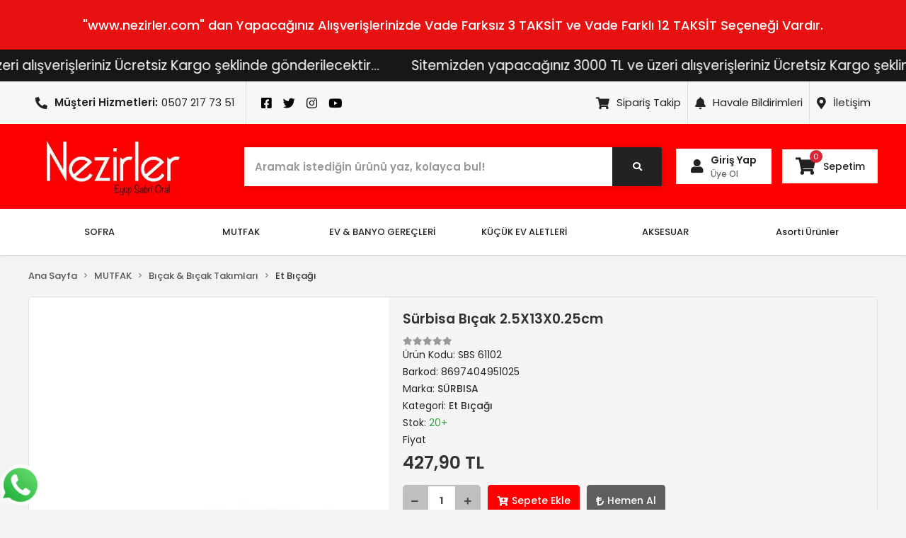

--- FILE ---
content_type: text/html; charset=UTF-8
request_url: https://www.nezirler.com/surbisa-bicak-2.5x13x0.25cm
body_size: 31586
content:
<!DOCTYPE html><html lang="tr"><head><meta http-equiv="X-UA-Compatible" content="IE=edge" /><meta http-equiv="Content-Type" content="text/html; charset=utf-8"/><meta name='viewport' content='width=device-width, user-scalable=yes'><link rel="preconnect" href="https://cdn.qukasoft.com/"/><link rel="dns-prefetch" href="https://cdn.qukasoft.com/"/><link rel="icon" href="https://cdn.qukasoft.com/f/290317/cHNlVUoyVXo4clZ3ZUdFOVU1NG5hQT09/images/logo/favicon-13.webp" /><link rel="stylesheet" type="text/css" href="https://www.nezirler.com/template/smart/default/assets/plugins/bootstrap.soft.min.css?v=1661412851" /><link rel="stylesheet" type="text/css" href="https://www.nezirler.com/template/smart/default/assets/style.min.css?v=1768864864" /><title>“Cam Kahve Fincanı | Züccaciye, Ev Yaşam &amp; Dekorasyon - Nezirler”)</title><meta name="description" content="“Cam Kahve Fincanı ile mutfak ve ev yaşamınızı güzelleştirin! Kaliteli, şık ve kullanışlı züccaciye, ev yaşam ve dekorasyon ürünlerini uygun fiyatlarla Nezirler.com’da keşfedin. Hızlı kargo avantajı sizi bekliyor.”" /><link href="https://www.nezirler.com/surbisa-bicak-2.5x13x0.25cm" rel="canonical" /><meta property="og:title" content="Sürbisa Bıçak 2.5X13X0.25cm" /><meta property="og:site_name" content="nezirler.com" /><meta property="og:type" content="product" /><meta property="og:url" content="https://www.nezirler.com/surbisa-bicak-2.5x13x0.25cm" /><meta property="og:keywords" content="" /><meta property="og:description" content="" /><meta property="og:image" content="https://cdn.qukasoft.com/f/290317/cHNlVUptVXA3TFZ3ZUdGckg4OG5icmdQYmNFPQ/images/urunler/617be609e4790-12884.jpg" /><meta property="og:image:width" content="700" /><meta property="og:image:height" content="700" /><link rel="stylesheet" type="text/css" href="https://www.nezirler.com/theme/nezirler/assets/style.css?v=1680870667" /><script type="application/ld+json">{"@context":"https:\/\/schema.org","@type":"Website","url":"https:\/\/www.nezirler.com","name":"Nezirler-Eyüp Sabri Oral","potentialAction":{"@type":"SearchAction","target":"https:\/\/www.nezirler.com\/arama?k={search_term_string}","query-input":"required name=search_term_string"}}</script><script type="application/ld+json">{"@context":"https:\/\/schema.org","@type":"Store","name":"Nezirler-Eyüp Sabri Oral","url":"https:\/\/www.nezirler.com","logo":"https:\/\/cdn.qukasoft.com\/f\/290317\/cHNlVUoyVXo4clZ3ZUdFOVU1NG5hQT09\/images\/logo\/logo-2.webp","image":"https:\/\/cdn.qukasoft.com\/f\/290317\/cHNlVUoyVXo4clZ3ZUdFOVU1NG5hQT09\/images\/logo\/logo-2.webp","address":"Akyazı Mahallesi Akyazı Caddesi No:3 Altınordu\/ORDU"}</script><script type="application/ld+json">{"@context":"https:\/\/schema.org\/","@type":"Product","name":"Sürbisa Bıçak 2.5X13X0.25cm","image":["https:\/\/cdn.qukasoft.com\/f\/290317\/cHNlVUoyVXA3TFZ3ZUdGdEhjOXJKYmtISWNEeFJBPT0\/images\/urunler\/617be609e4790-12884.webp"],"description":"","productId":"17232","mpn":"SBS 61102","gtin":"8697404951025","sku":"SBS 61102","brand":{"@type":"Brand","name":"SÜRBISA"},"offers":{"@type":"Offer","priceCurrency":"try","price":"427.90","itemCondition":"https:\/\/schema.org\/NewCondition","availability":"https:\/\/schema.org\/InStock","priceValidUntil":"","seller":{"@type":"Organization","name":"Nezirler-Eyüp Sabri Oral"},"url":"https:\/\/www.nezirler.com\/surbisa-bicak-2.5x13x0.25cm"}}</script><meta name="google-site-verification" content="&lt;meta name=" /><meta name="facebook-domain-verification" content="&lt;meta name=&quot;facebook-domain-verification&quot; content=&quot;4a5ao3psrhnrklkzaub35f2pea47nx&quot; /&gt;" /><!-- Global site tag (gtag.js) --><script async src="https://www.googletagmanager.com/gtag/js?id=G-Z45H0GNWHS"></script><script>
                var google_tag_defined = true;
                window.dataLayer = window.dataLayer || [];
                function gtag(){dataLayer.push(arguments);}
                gtag('js', new Date());
                                                gtag('config', 'G-Z45H0GNWHS');
                                                                                gtag('config', 'AW-5884619911');
                            </script><!-- Facebook Pixel Code --><script>
                    !function(f,b,e,v,n,t,s)
                    {if(f.fbq)return;n=f.fbq=function(){n.callMethod?
                        n.callMethod.apply(n,arguments):n.queue.push(arguments)};
                        if(!f._fbq)f._fbq=n;n.push=n;n.loaded=!0;n.version='2.0';
                        n.queue=[];t=b.createElement(e);t.async=!0;
                        t.src=v;s=b.getElementsByTagName(e)[0];
                        s.parentNode.insertBefore(t,s)}(window, document,'script',
                        'https://connect.facebook.net/en_US/fbevents.js');
                    fbq('init', '1551035945232555');
                    fbq('track', 'PageView',{});
                </script><!-- End Facebook Pixel Code --><!-- Yandex.Metrika counter --><script type="text/javascript" >
                    (function(m,e,t,r,i,k,a){m[i]=m[i]||function(){(m[i].a=m[i].a||[]).push(arguments)};
                        m[i].l=1*new Date();k=e.createElement(t),a=e.getElementsByTagName(t)[0],k.async=1,k.src=r,a.parentNode.insertBefore(k,a)})
                    (window, document, "script", "https://mc.yandex.ru/metrika/tag.js", "ym");

                    ym(86152627, "init", {
                        clickmap:true,
                        trackLinks:true,
                        accurateTrackBounce:true,
                        ecommerce:"dataLayer"
                    });
                </script><noscript><div><img src="https://mc.yandex.ru/watch/86152627" style="position:absolute; left:-9999px;" alt="" /></div></noscript><!-- /Yandex.Metrika counter --><!-- Facebook Pixel Code --><script>
!function(f,b,e,v,n,t,s)
{if(f.fbq)return;n=f.fbq=function(){n.callMethod?
n.callMethod.apply(n,arguments):n.queue.push(arguments)};
if(!f._fbq)f._fbq=n;n.push=n;n.loaded=!0;n.version='2.0';
n.queue=[];t=b.createElement(e);t.async=!0;
t.src=v;s=b.getElementsByTagName(e)[0];
s.parentNode.insertBefore(t,s)}(window, document,'script',
'https://connect.facebook.net/en_US/fbevents.js');
fbq('init', '371674128043320');
fbq('track', 'PageView');
</script><noscript><img height="1" width="1" style="display:none"
src="https://www.facebook.com/tr?id=371674128043320&ev=PageView&noscript=1"
/></noscript><!-- End Facebook Pixel Code --><meta name="google-site-verification" content="BH8x0tcpmK_dZZZQFGtCB8oc9lTxsJUvtoaGSYq7gcE" /><!-- Google Tag Manager --><script>(function(w,d,s,l,i){w[l]=w[l]||[];w[l].push({'gtm.start':
new Date().getTime(),event:'gtm.js'});var f=d.getElementsByTagName(s)[0],
j=d.createElement(s),dl=l!='dataLayer'?'&l='+l:'';j.async=true;j.src=
'https://www.googletagmanager.com/gtm.js?id='+i+dl;f.parentNode.insertBefore(j,f);
})(window,document,'script','dataLayer','GTM-MXF932F');</script><!-- End Google Tag Manager --><!-- Facebook Pixel Code --><script>
  !function(f,b,e,v,n,t,s)
  {if(f.fbq)return;n=f.fbq=function(){n.callMethod?
  n.callMethod.apply(n,arguments):n.queue.push(arguments)};
  if(!f._fbq)f._fbq=n;n.push=n;n.loaded=!0;n.version='2.0';
  n.queue=[];t=b.createElement(e);t.async=!0;
  t.src=v;s=b.getElementsByTagName(e)[0];
  s.parentNode.insertBefore(t,s)}(window, document,'script',
  'https://connect.facebook.net/en_US/fbevents.js');
  fbq('init', '413109897089266');
  fbq('track', 'PageView');
</script><noscript><img height="1" width="1" style="display:none"
  src="https://www.facebook.com/tr?id=413109897089266&ev=PageView&noscript=1"
/></noscript><!-- End Facebook Pixel Code --><meta name="facebook-domain-verification" content="4a5ao3psrhnrklkzaub35f2pea47nx" /><!-- Google Tag Manager --><script>(function(w,d,s,l,i){w[l]=w[l]||[];w[l].push({'gtm.start':
new Date().getTime(),event:'gtm.js'});var f=d.getElementsByTagName(s)[0],
j=d.createElement(s),dl=l!='dataLayer'?'&l='+l:'';j.async=true;j.src=
'https://www.googletagmanager.com/gtm.js?id='+i+dl;f.parentNode.insertBefore(j,f);
})(window,document,'script','dataLayer','GTM-MXF932F');</script><!-- End Google Tag Manager --><!-- Google Tag Manager (noscript) --><noscript><iframe src="https://www.googletagmanager.com/ns.html?id=GTM-MXF932F"
height="0" width="0" style="display:none;visibility:hidden"></iframe></noscript><!-- End Google Tag Manager (noscript) --><!-- Global site tag (gtag.js) - Google Analytics --><script async src="https://www.googletagmanager.com/gtag/js?id=UA-211065387-1"></script><script>
  window.dataLayer = window.dataLayer || [];
  function gtag(){dataLayer.push(arguments);}
  gtag('js', new Date());

  gtag('config', 'UA-211065387-1');
</script></head><body class="product-body "><div class="addons-campaign-bar acb-type-0 acb-desktop-1 acb-mobile-1"
     style="background-color: #e81111;  height: 70px; background-repeat: no-repeat; background-position: center;"><a href="#" class="url"><div class="container"><div class="text" style="color: #ffffff; font-size: 18px">
                    "www.nezirler.com" dan Yapacağınız  Alışverişlerinizde Vade Farksız 3 TAKSİT ve Vade Farklı 12 TAKSİT Seçeneği Vardır.
                </div></div></a></div><style type="text/css">
        @media (max-width: 991px) {
            .addons-campaign-bar {
            height: 70px !important;
        }
                .addons-campaign-bar {
            margin-top: 60px;
            margin-bottom: -60px;
        }
                .addons-campaign-bar .text {
            font-size: 13px !important;
        }
        }
</style><div class="addons-marquee-bar amb-desktop-1 amb-mobile-1 amb-direction-0"
     style="background-color: #171816;  background-repeat: no-repeat; background-position: center;"><a href="javascript:;" class="item" style="color: #ffffff">
            Sitemizden yapacağınız 3000 TL ve üzeri alışverişleriniz Ücretsiz Kargo şeklinde gönderilecektir...
        </a><a href="javascript:;" class="item" style="color: #ffffff">
            Sitemizden yapacağınız 3000 TL ve üzeri alışverişleriniz Ücretsiz Kargo şeklinde gönderilecektir...
        </a><a href="javascript:;" class="item" style="color: #ffffff">
            Sitemizden yapacağınız 3000 TL ve üzeri alışverişleriniz Ücretsiz Kargo şeklinde gönderilecektir...
        </a><a href="javascript:;" class="item" style="color: #ffffff">
            Sitemizden yapacağınız 3000 TL ve üzeri alışverişleriniz Ücretsiz Kargo şeklinde gönderilecektir...
        </a></div><style type="text/css">
    @media (min-width: 992px) {
            .addons-marquee-bar {
            height: 45px !important;
        }
                    .addons-marquee-bar .item {
            font-size: 19px !important;
        }
                .addons-marquee-bar .item {
            margin-right: 45px !important;
        }
        }
    @media (max-width: 991px) {
            .addons-marquee-bar {
            height: 34px !important;
        }
                .addons-marquee-bar {
            margin-top: 60px;
            margin-bottom: -60px;
        }
                .addons-marquee-bar .item {
            font-size: 15px !important;
        }
                .addons-marquee-bar .item {
            margin-right: 25px !important;
        }
        }
</style><section class="pattern-group pattern-group-t-0 pattern-group-p-product "><div class="no-container"><div class="pattern-group-body"><div class="p-g-b-c-wrapper"><div class="p-g-b-c-inner"><div class="p-g-mod p-g-mod-t-28 p-g-mod-header  p-g-mod-trans   "><div class="p-g-mod-body  p-g-mod-body-p-0  "><header class="desktop"><section class="h-contact"><div class="container"><div class="row"><div class="col-md-6"><div class="info"><div class="item"><i class="fa fa-phone fa-reverse"></i><span class="t">
                                    Müşteri Hizmetleri:
                                </span><span>
                                    0507 217 73 51
                                </span></div><div class="social-wrap"><div class="social-media"><a href="https://www.facebook.com/pasabahcenezirler/" class="fb" target="_blank"><i class="fab fa-facebook-square"></i></a><a href="http://www.twitter.com" class="tw" target="_blank"><i class="fab fa-twitter"></i></a><a href="https://www.instagram.com/nezirlerzuccaciye/" class="ins" target="_blank"><i class="fab fa-instagram"></i></a><a href="http://www.youtube.com" class="yt" target="_blank"><i class="fab fa-youtube"></i></a></div></div></div></div><div class="col-md-6"><div class="info float-right"><a href="https://www.nezirler.com/siparis-takip-sid0" class="item"><i class="fas fa-shopping-cart"></i>Sipariş Takip</a><a href="https://www.nezirler.com/havale-bildirim-sID0" class="item"><i class="fas fa-bell"></i>Havale Bildirimleri</a><a href="https://www.nezirler.com/iletisim-sid4" class="item"><i class="fas fa-map-marker-alt"></i>İletişim</a></div></div></div></div></section><section class="h-center"><div class="container"><div class="row"><div class="col-md-3"><div class="logo header-area"><a href="https://www.nezirler.com" ><img src="https://cdn.qukasoft.com/f/290317/cHNlVUoyVXo4clZ3ZUdFOVU1NG5hQT09/images/logo/logo-2.webp" alt="" /></a></div></div><div class="col-lg-5 col-xl-6"><div class="header-area"><div class="search"><form action="https://www.nezirler.com/arama" method="get" data-smart-product-search><div class="input-box"><input type="text" name="k" class="form-control" placeholder="Aramak istediğin ürünü yaz, kolayca bul!" /></div><button type="submit" class="btn btn-orange btn-send"><i class="fas fa-search"></i></button></form></div></div></div><div class="col-lg-4 col-xl-3"><div class="header-area last"><div class="header-bar"><div class="bar-user"><i class="fa fa-user"></i><div class="link"><a href="https://www.nezirler.com/uye-giris">Giriş Yap</a><a href="https://www.nezirler.com/uye-ol">Üye Ol</a></div></div><a class="bar-cart" href="https://www.nezirler.com/sepet"><span class="icon"><i class="fas fa-shopping-cart"></i><span class="count" data-cart-quantity>0</span></span><span class="name">Sepetim</span></a></div></div></div></div></div></section><section class="menu"><div class="container"><div class="mega-menu"><ul class="navbar-nav mr-auto"><li class="nav-item dropdown"><a class="nav-link dropdown-toggle" href="https://www.nezirler.com/mutfak-gerecleri" id="mega-menu-1147" role="button">
                                    SOFRA
                                </a><div class="dropdown-menu" aria-labelledby="mega-menu-1147"><div class="mega-menu-container"><div class="row"><div class="col"><div class="sub-cat"><a class="sub-title" href="https://www.nezirler.com/bardak-ve-bardak-takimlari">
                                                                            Bardak &amp; Kadeh Çeşitleri
                                                                        </a><ul><li><a href="https://www.nezirler.com/cam-urunler/su-bardagi-ve-takimlari-c-286">
                                                                                            Su ve Meşrubat Bardakları
                                                                                        </a><span>,</span></li><li><a href="https://www.nezirler.com/cam-urunler/cay-bardagi-ve-takimlari-c-287">
                                                                                            Çay Bardakları
                                                                                        </a><span>,</span></li><li><a href="https://www.nezirler.com/cam-urunler/kulplu-bardaklar-c-288">
                                                                                            Kulplu Bardaklar
                                                                                        </a><span>,</span></li><li><a href="https://www.nezirler.com/porselen-urunler/kupalar-c-298">
                                                                                            Kupalar
                                                                                        </a><span>,</span></li><li><a href="https://www.nezirler.com/viski-bardaklari">
                                                                                            Viski Bardakları
                                                                                        </a><span>,</span></li><li><a href="https://www.nezirler.com/bira-bardagi">
                                                                                            Bira Bardakları
                                                                                        </a><span>,</span></li><li><a href="https://www.nezirler.com/cam-urunler/cay-tabagi-c-307">
                                                                                            Çay Tabağı
                                                                                        </a><span>,</span></li><li><a href="https://www.nezirler.com/cam-urunler/ayakli-bardaklar-c-293">
                                                                                            Ayaklı Bardaklar
                                                                                        </a></li></ul></div><div class="sub-cat"><a class="sub-title" href="https://www.nezirler.com/mutfak-ve-ev-gerecleri/catal-kasik-ve-bicak-setleri-c-346">
                                                                            Çatal &amp; Kaşık Takımları
                                                                        </a><ul><li><a href="https://www.nezirler.com/mutfak-ve-ev-gerecleri/diger-mutfak-gerecleri/et-dovecegi-c-680">
                                                                                            Et Döveceği
                                                                                        </a><span>,</span></li><li><a href="https://www.nezirler.com/catal-bicak-kasik-takimi">
                                                                                            Çatal - Bıçak - Kaşık Takımı
                                                                                        </a><span>,</span></li><li><a href="https://www.nezirler.com/mutfak-ve-ev-gerecleri/catal-kasik-ve-bicak-setleri/yemek-catali-c-369">
                                                                                            Yemek Çatalı
                                                                                        </a><span>,</span></li><li><a href="https://www.nezirler.com/mutfak-ve-ev-gerecleri/catal-kasik-ve-bicak-setleri/yemek-kasigi-c-370">
                                                                                            Yemek Kaşığı
                                                                                        </a><span>,</span></li><li><a href="https://www.nezirler.com/mutfak-ve-ev-gerecleri/diger-mutfak-gerecleri/spatula-c-391">
                                                                                            Spatula
                                                                                        </a><span>,</span></li><li><a href="https://www.nezirler.com/mutfak-ve-ev-gerecleri/catal-kasik-ve-bicak-setleri/tatli-kasigi-c-575">
                                                                                            Tatlı Kaşığı
                                                                                        </a><span>,</span></li><li><a href="https://www.nezirler.com/mutfak-ve-ev-gerecleri/catal-kasik-ve-bicak-setleri/cay-kasigi-c-574">
                                                                                            Çay Kaşığı
                                                                                        </a><span>,</span></li><li><a href="https://www.nezirler.com/mutfak-ve-ev-gerecleri/diger-mutfak-gerecleri/dondurma-kasigi-c-670">
                                                                                            Dondurma Kaşığı
                                                                                        </a><span>,</span></li><li><a href="https://www.nezirler.com/mutfak-ve-ev-gerecleri/silikon-grubu/servis-kasigi-c-423">
                                                                                            Servis Kaşığı
                                                                                        </a><span>,</span></li><li><a href="https://www.nezirler.com/mutfak-ve-ev-gerecleri/catal-kasik-ve-bicak-setleri/tatli-catali-c-583">
                                                                                            Tatlı Çatalı
                                                                                        </a><span>,</span></li><li><a href="https://www.nezirler.com/mutfak-ve-ev-gerecleri/diger-mutfak-gerecleri/pizza-kesici-c-595">
                                                                                            Pizza Kesici
                                                                                        </a></li></ul></div><div class="sub-cat"><a class="sub-title" href="https://www.nezirler.com/porselen-urunler/yemek-takimi-c-664">
                                                                            Yemek &amp; Kahvaltı &amp; Pasta Takımları
                                                                        </a><ul><li><a href="https://www.nezirler.com/kahvalti-takimlari">
                                                                                            Kahvaltı Takımları
                                                                                        </a><span>,</span></li><li><a href="https://www.nezirler.com/pasta-takimlari">
                                                                                            Pasta Takımları
                                                                                        </a><span>,</span></li><li><a href="https://www.nezirler.com/stonware-urunler/yemek-takimi-c-676">
                                                                                            Yemek Takımları
                                                                                        </a></li></ul></div></div><div class="col"><div class="sub-cat"><a class="sub-title" href="https://www.nezirler.com/servis-ve-sunum-urunleri">
                                                                            Servis ve Sunum Ürünleri
                                                                        </a><ul><li><a href="https://www.nezirler.com/mutfak-ve-ev-gerecleri/diger-mutfak-gerecleri/fondu-c-661">
                                                                                            Fondü
                                                                                        </a><span>,</span></li><li><a href="https://www.nezirler.com/cam-urunler/ayakli-servis-sunum-kasesi-c-696">
                                                                                            Ayaklı Sunum Tabakları
                                                                                        </a><span>,</span></li><li><a href="https://www.nezirler.com/cam-sebil">
                                                                                            Cam Sebil
                                                                                        </a><span>,</span></li><li><a href="https://www.nezirler.com/supla">
                                                                                            Supla
                                                                                        </a><span>,</span></li><li><a href="https://www.nezirler.com/tabildot">
                                                                                            Tabildot
                                                                                        </a><span>,</span></li><li><a href="https://www.nezirler.com/cam-urunler/tabaklar-c-291">
                                                                                            Tabak
                                                                                        </a><span>,</span></li><li><a href="https://www.nezirler.com/mutfak-ve-ev-gerecleri/plastik-urunler/tepsi-c-386">
                                                                                            Servis Tepsileri
                                                                                        </a><span>,</span></li><li><a href="https://www.nezirler.com/porselen-urunler/diger-porselen-urunler/kurdanlik-c-489">
                                                                                            Kürdanlık
                                                                                        </a><span>,</span></li><li><a href="https://www.nezirler.com/seramik-urunler/diger-seramik-urunler/kurabiyelik-c-501">
                                                                                            Kurabiyelik
                                                                                        </a><span>,</span></li><li><a href="https://www.nezirler.com/mutfak-ve-ev-gerecleri/diger-mutfak-gerecleri/masa-c-392">
                                                                                            Maşa
                                                                                        </a><span>,</span></li><li><a href="https://www.nezirler.com/seramik-urunler/diger-seramik-urunler/kek-fanusu-c-512">
                                                                                            Kek Fanusu
                                                                                        </a><span>,</span></li><li><a href="https://www.nezirler.com/porselen-urunler/diger-porselen-urunler/pecetelik-c-491">
                                                                                            Peçetelik
                                                                                        </a><span>,</span></li><li><a href="https://www.nezirler.com/seramik-urunler/diger-seramik-urunler/lokumluk-c-564">
                                                                                            Lokumluk
                                                                                        </a><span>,</span></li><li><a href="https://www.nezirler.com/mutfak-ve-ev-gerecleri/bambu-urunler/nihale-c-469">
                                                                                            Nihale
                                                                                        </a><span>,</span></li><li><a href="https://www.nezirler.com/cam-urunler/diger-cam-urunler/pecetelik-c-545">
                                                                                            Peçetelik
                                                                                        </a><span>,</span></li><li><a href="https://www.nezirler.com/mutfak-ve-ev-gerecleri/silikon-grubu/spatula-c-424">
                                                                                            Spatula
                                                                                        </a><span>,</span></li><li><a href="https://www.nezirler.com/cam-urunler/lokumluk-c-656">
                                                                                            Lokumluk
                                                                                        </a><span>,</span></li><li><a href="https://www.nezirler.com/mutfak-ve-ev-gerecleri/silikon-grubu/kepce-c-531">
                                                                                            Kepçeler
                                                                                        </a><span>,</span></li><li><a href="https://www.nezirler.com/cam-urunler/diger-cam-urunler/serbetlik-c-590">
                                                                                            Şerbetlik
                                                                                        </a><span>,</span></li><li><a href="https://www.nezirler.com/diger-urunler/hasir-urunler-c-567">
                                                                                            Amerikan Servis &amp; Runnerlar
                                                                                        </a><span>,</span></li><li><a href="https://www.nezirler.com/diger-urunler/sunum-tepsileri-c-624">
                                                                                            Sunum Tepsileri
                                                                                        </a></li></ul></div><div class="sub-cat"><a class="sub-title" href="https://www.nezirler.com/baharatlik-ve-baharat-takimi">
                                                                            Baharatlık ve Baharat Takımı
                                                                        </a><ul><li><a href="https://www.nezirler.com/porselen-urunler/diger-porselen-urunler/tuzluk-ve-biberlik-c-488">
                                                                                            Tuzluk ve Biberlik
                                                                                        </a><span>,</span></li><li><a href="https://www.nezirler.com/seramik-urunler/blue-serisi/baharat-takimi-c-604">
                                                                                            Baharat Takımı
                                                                                        </a><span>,</span></li><li><a href="https://www.nezirler.com/mutfak-ve-ev-gerecleri/metal-baharatlik-c-673">
                                                                                            Baharatlık
                                                                                        </a></li></ul></div><div class="sub-cat"><a class="sub-title" href="https://www.nezirler.com/porselen-urunler/kahve-ve-cay-fincan-takimlari-c-297">
                                                                            Kahve &amp; Çay Fincan Çeşitleri
                                                                        </a><ul><li><a href="https://www.nezirler.com/cay-fincan-ve-takimi">
                                                                                            Çay Fincan ve Takımı
                                                                                        </a><span>,</span></li><li><a href="https://www.nezirler.com/mutfak-ve-ev-gerecleri/bambu-urunler/fincan-takimi-c-465">
                                                                                            Kahve Fincanı ve Takımı
                                                                                        </a></li></ul></div></div><div class="col"><div class="sub-cat"><a class="sub-title" href="https://www.nezirler.com/tabak-kase-cesitleri">
                                                                            Tabak &amp; Kase
                                                                        </a><ul><li><a href="https://www.nezirler.com/porselen-urunler/kase-c-690">
                                                                                            Kaseler
                                                                                        </a><span>,</span></li><li><a href="https://www.nezirler.com/yemek-tabagi">
                                                                                            Yemek Tabağı
                                                                                        </a><span>,</span></li><li><a href="https://www.nezirler.com/pasta-tabagi">
                                                                                            Pasta Tabağı
                                                                                        </a><span>,</span></li><li><a href="https://www.nezirler.com/servis-tabagi">
                                                                                            Servis Tabağı
                                                                                        </a><span>,</span></li><li><a href="https://www.nezirler.com/meyvelik">
                                                                                            Meyvelik
                                                                                        </a><span>,</span></li><li><a href="https://www.nezirler.com/mutfak-ve-ev-gerecleri/bambu-urunler/cerezlik-c-379">
                                                                                            Çerezlik
                                                                                        </a><span>,</span></li><li><a href="https://www.nezirler.com/porselen-urunler/diger-porselen-urunler/dondurmalik-c-552">
                                                                                            Dondurmalık
                                                                                        </a><span>,</span></li><li><a href="https://www.nezirler.com/cam-urunler/diger-cam-urunler/gondol-c-546">
                                                                                            Gondol
                                                                                        </a><span>,</span></li><li><a href="https://www.nezirler.com/cam-urunler/diger-cam-urunler/recellik-c-588">
                                                                                            Reçellik
                                                                                        </a></li></ul></div><div class="sub-cat"><a class="sub-title" href="https://www.nezirler.com/surahi-karaf-cesitleri">
                                                                            Sürahi &amp; Karaf &amp; Şişe Çeşitleri
                                                                        </a><ul><li><a href="https://www.nezirler.com/cam-urunler/cam-sise-c-697">
                                                                                            Şişe
                                                                                        </a><span>,</span></li><li><a href="https://www.nezirler.com/mutfak-ve-ev-gerecleri/plastik-urunler/surahi-c-437">
                                                                                            Sürahi ve Takımları
                                                                                        </a><span>,</span></li><li><a href="https://www.nezirler.com/cam-urunler/karaf-c-586">
                                                                                            Karaflar
                                                                                        </a></li></ul></div><div class="sub-cat"><a class="sub-title" href="https://www.nezirler.com/mutfak-ve-ev-gerecleri/silikon-grubu-c-400">
                                                                            Silikon Grubu
                                                                        </a><ul><li><a href="https://www.nezirler.com/mutfak-ve-ev-gerecleri/silikon-grubu/firin-tutacagi-c-413">
                                                                                            Fırın Tutacağı
                                                                                        </a><span>,</span></li><li><a href="https://www.nezirler.com/mutfak-ve-ev-gerecleri/silikon-grubu/nihale-c-420">
                                                                                            Nihale
                                                                                        </a></li></ul></div></div></div></div></div></li><li class="nav-item dropdown"><a class="nav-link dropdown-toggle" href="https://www.nezirler.com/mutfak" id="mega-menu-1177" role="button">
                                    MUTFAK
                                </a><div class="dropdown-menu" aria-labelledby="mega-menu-1177"><div class="mega-menu-container"><div class="row"><div class="col"><div class="sub-cat"><a class="sub-title" href="https://www.nezirler.com/pisirme-grubu-urunler">
                                                                            Pişirme Grubu Ürünler
                                                                        </a><ul><li><a href="https://www.nezirler.com/titanyum-tava">
                                                                                            Titanyum Tava
                                                                                        </a><span>,</span></li><li><a href="https://www.nezirler.com/kaserol">
                                                                                            Kaserol
                                                                                        </a><span>,</span></li><li><a href="https://www.nezirler.com/granit-tava">
                                                                                            Granit Tava
                                                                                        </a><span>,</span></li><li><a href="https://www.nezirler.com/pisirme-grubu/diger-pisirme-grubu/tencere-c-565">
                                                                                            Tencere
                                                                                        </a><span>,</span></li><li><a href="https://www.nezirler.com/teflon-tava">
                                                                                            Teflon Tava
                                                                                        </a><span>,</span></li><li><a href="https://www.nezirler.com/pisirme-grubu/diger-pisirme-grubu/tencere-setleri-c-572">
                                                                                            Tencere Setleri
                                                                                        </a><span>,</span></li><li><a href="https://www.nezirler.com/tencereler-ve-tavalar">
                                                                                            Tencereler ve Tavalar
                                                                                        </a><span>,</span></li><li><a href="https://www.nezirler.com/dokum-tava">
                                                                                            Döküm Tava.
                                                                                        </a><span>,</span></li><li><a href="https://www.nezirler.com/pisirme-grubu/celik-grubu/sahan-c-515">
                                                                                            Sahan ve Seti
                                                                                        </a><span>,</span></li><li><a href="https://www.nezirler.com/celik-tava">
                                                                                            Çelik Tava
                                                                                        </a><span>,</span></li><li><a href="https://www.nezirler.com/emaye-tava">
                                                                                            Emaye Tava
                                                                                        </a><span>,</span></li><li><a href="https://www.nezirler.com/cam-urunler/diger-cam-urunler/buhar-pisirici-c-537">
                                                                                            Buhar Pişirici
                                                                                        </a><span>,</span></li><li><a href="https://www.nezirler.com/porselen-tava">
                                                                                            Porselen Tava
                                                                                        </a><span>,</span></li><li><a href="https://www.nezirler.com/pisirme-grubu/celik-grubu/kocerol-c-518">
                                                                                            Kaçerola
                                                                                        </a><span>,</span></li><li><a href="https://www.nezirler.com/tost-tavasi">
                                                                                            Tost Tavası
                                                                                        </a><span>,</span></li><li><a href="https://www.nezirler.com/pisirme-grubu/granit-grubu/sac-tava-c-464">
                                                                                            Sac Tava
                                                                                        </a><span>,</span></li><li><a href="https://www.nezirler.com/pisirme-grubu/diger-pisirme-grubu/tava-ve-tencere-kapagi-c-503">
                                                                                            Tava Kapağı
                                                                                        </a><span>,</span></li><li><a href="https://www.nezirler.com/titanyum-tencere">
                                                                                            Titanyum Tencere
                                                                                        </a><span>,</span></li><li><a href="https://www.nezirler.com/granit-tencere">
                                                                                            Granit Tencere
                                                                                        </a><span>,</span></li><li><a href="https://www.nezirler.com/celik-tencere">
                                                                                            Çelik Tencere
                                                                                        </a><span>,</span></li><li><a href="https://www.nezirler.com/teflon-tencere">
                                                                                            Teflon Tencere
                                                                                        </a><span>,</span></li><li><a href="https://www.nezirler.com/dokum-tencere">
                                                                                            Döküm Tencere
                                                                                        </a><span>,</span></li><li><a href="https://www.nezirler.com/emaye-tencere">
                                                                                            Emaye Tencere
                                                                                        </a><span>,</span></li><li><a href="https://www.nezirler.com/porselen-tencere">
                                                                                            Porselen Tencere
                                                                                        </a><span>,</span></li><li><a href="https://www.nezirler.com/porselen-urunler/diger-porselen-urunler/sutluk-c-558">
                                                                                            Sütlük
                                                                                        </a><span>,</span></li><li><a href="https://www.nezirler.com/duduklu-tencere.">
                                                                                            Düdüklü Tencere
                                                                                        </a><span>,</span></li><li><a href="https://www.nezirler.com/guvec">
                                                                                            Güveç
                                                                                        </a><span>,</span></li><li><a href="https://www.nezirler.com/mutfak-ve-ev-gerecleri/diger-mutfak-gerecleri/kaserol-c-505">
                                                                                            Kaserol
                                                                                        </a><span>,</span></li><li><a href="https://www.nezirler.com/pisirme-grubu/dokum-grubu/dokum-firin-kabi-c-681">
                                                                                            Fırın Kapları
                                                                                        </a><span>,</span></li><li><a href="https://www.nezirler.com/pisirme-grubu/teflon-grubu/tepsi-c-453">
                                                                                            Pişirme Tepsileri
                                                                                        </a><span>,</span></li><li><a href="https://www.nezirler.com/cam-urunler/borcam-urunleri-c-285">
                                                                                            Borcam Ürünleri
                                                                                        </a></li></ul></div><div class="sub-cat"><a class="sub-title" href="https://www.nezirler.com/yemek-hazirlama-gerecleri">
                                                                            Yemek Hazırlama Gereçleri
                                                                        </a><ul><li><a href="https://www.nezirler.com/mutfak-ve-ev-gerecleri/diger-mutfak-gerecleri/yumurta-dilimleyici-c-650">
                                                                                            Yumurta Dilimleyici
                                                                                        </a><span>,</span></li><li><a href="https://www.nezirler.com/mutfak-ve-ev-gerecleri/diger-mutfak-gerecleri/meyve-ve-sebze-oyacagi-c-652">
                                                                                            Meyve Ve Sebze Oyacağı
                                                                                        </a><span>,</span></li><li><a href="https://www.nezirler.com/mutfak-ve-ev-gerecleri/diger-mutfak-gerecleri/makas-c-655">
                                                                                            Makas
                                                                                        </a><span>,</span></li><li><a href="https://www.nezirler.com/mutfak-ve-ev-gerecleri/diger-mutfak-gerecleri/yumurta-zamanlayicisi-c-672">
                                                                                            Yumurta Zamanlayıcısı
                                                                                        </a><span>,</span></li><li><a href="https://www.nezirler.com/yumurta-ayirici">
                                                                                            Yumurta Ayırıcı
                                                                                        </a><span>,</span></li><li><a href="https://www.nezirler.com/yemek-haslama-aparati">
                                                                                            Yemek Haşlama Aparatı
                                                                                        </a><span>,</span></li><li><a href="https://www.nezirler.com/cam-urunler/diger-cam-urunler/rende-c-532">
                                                                                            Rende
                                                                                        </a><span>,</span></li><li><a href="https://www.nezirler.com/mutfak-ve-ev-gerecleri/silikon-grubu/cirpici-c-411">
                                                                                            Çırpıcı
                                                                                        </a><span>,</span></li><li><a href="https://www.nezirler.com/mutfak-ve-ev-gerecleri/diger-mutfak-gerecleri/suzgec-c-390">
                                                                                            Süzgeç
                                                                                        </a><span>,</span></li><li><a href="https://www.nezirler.com/mutfak-ve-ev-gerecleri/silikon-grubu/limon-sikicagi-c-412">
                                                                                            Limon Sıkacağı
                                                                                        </a><span>,</span></li><li><a href="https://www.nezirler.com/mutfak-ve-ev-gerecleri/bambu-urunler/kesme-tahtasi-c-383">
                                                                                            Kesme Tahtası
                                                                                        </a><span>,</span></li><li><a href="https://www.nezirler.com/elektrikli-urunler/kati-meyve-sikacagi-c-331">
                                                                                            Meyve &amp; Sebze Sıkacağı
                                                                                        </a><span>,</span></li><li><a href="https://www.nezirler.com/mutfak-ve-ev-gerecleri/diger-mutfak-gerecleri/kevgir-c-407">
                                                                                            Kevgir
                                                                                        </a><span>,</span></li><li><a href="https://www.nezirler.com/mutfak-ve-ev-gerecleri/diger-mutfak-gerecleri/sarimsak-ezici-c-478">
                                                                                            Sarımsak Ezici
                                                                                        </a><span>,</span></li><li><a href="https://www.nezirler.com/mutfak-ve-ev-gerecleri/diger-mutfak-gerecleri/patates-ezici-c-510">
                                                                                            Patates Ezici
                                                                                        </a><span>,</span></li><li><a href="https://www.nezirler.com/mutfak-ve-ev-gerecleri/diger-mutfak-gerecleri/patates-dilimleyici-c-594">
                                                                                            Patates Dilimleyici
                                                                                        </a><span>,</span></li><li><a href="https://www.nezirler.com/mutfak-ve-ev-gerecleri/plastik-urunler/elek-c-524">
                                                                                            Elek
                                                                                        </a><span>,</span></li><li><a href="https://www.nezirler.com/mutfak-ve-ev-gerecleri/plastik-urunler/salata-kurutucusu-c-626">
                                                                                            Salata Kurutucusu
                                                                                        </a></li></ul></div><div class="sub-cat"><a class="sub-title" href="https://www.nezirler.com/pratik-mutfak-gerecleri">
                                                                            Pratik Mutfak Gereçleri
                                                                        </a><ul><li><a href="https://www.nezirler.com/mutfak-ve-ev-gerecleri/diger-mutfak-gerecleri/erzak-kuregi-c-648">
                                                                                            Erzak Küreği
                                                                                        </a><span>,</span></li><li><a href="https://www.nezirler.com/mutfak-ve-ev-gerecleri/diger-mutfak-gerecleri/konserve-acacagi-c-662">
                                                                                            Konserve Açacağı
                                                                                        </a><span>,</span></li><li><a href="https://www.nezirler.com/porselen-urunler/diger-porselen-urunler/sut-tasi-c-685">
                                                                                            Süt Taşı
                                                                                        </a><span>,</span></li><li><a href="https://www.nezirler.com/cakmak-c-706">
                                                                                            Çakmak
                                                                                        </a><span>,</span></li><li><a href="https://www.nezirler.com/macaron">
                                                                                            Macaron
                                                                                        </a><span>,</span></li><li><a href="https://www.nezirler.com/sicak-yemek-kap-tutucu">
                                                                                            Sıcak Yemek Kap Tutucu
                                                                                        </a><span>,</span></li><li><a href="https://www.nezirler.com/pizza-firin-kuregi">
                                                                                            Pizza Fırın Küreği
                                                                                        </a><span>,</span></li><li><a href="https://www.nezirler.com/kahve-sikistirici">
                                                                                            Kahve Sıkıştırıcı
                                                                                        </a><span>,</span></li><li><a href="https://www.nezirler.com/pudra-serpici">
                                                                                            Pudra Serpici
                                                                                        </a><span>,</span></li><li><a href="https://www.nezirler.com/bicak-tutucu-miknatis">
                                                                                            Bıçak Tutucu Mıknatıs
                                                                                        </a><span>,</span></li><li><a href="https://www.nezirler.com/masa-isimligi">
                                                                                            Masa İsimliği
                                                                                        </a><span>,</span></li><li><a href="https://www.nezirler.com/hamburger-kofte-pres-aleti">
                                                                                            Hamburger-Köfte Pres Aleti
                                                                                        </a><span>,</span></li><li><a href="https://www.nezirler.com/mutfak-ve-ev-gerecleri/diger-mutfak-gerecleri/findik-kiracagi-c-396">
                                                                                            Ceviz &amp; Fındık Kıracağı
                                                                                        </a><span>,</span></li><li><a href="https://www.nezirler.com/mutfak-ve-ev-gerecleri/silikon-grubu/acacak-c-419">
                                                                                            Şişe Açacağı
                                                                                        </a><span>,</span></li><li><a href="https://www.nezirler.com/mutfak-ve-ev-gerecleri/diger-mutfak-gerecleri/meyve-soyacagi-c-409">
                                                                                            Meyve ve Sebze Soyacağı
                                                                                        </a><span>,</span></li><li><a href="https://www.nezirler.com/mutfak-ve-ev-gerecleri/diger-mutfak-gerecleri/tribuson-c-477">
                                                                                            Tirbüşon
                                                                                        </a><span>,</span></li><li><a href="https://www.nezirler.com/mutfak-ve-ev-gerecleri/diger-mutfak-gerecleri/kestane-kesici-c-593">
                                                                                            Kestane Kesici
                                                                                        </a><span>,</span></li><li><a href="https://www.nezirler.com/mutfak-ve-ev-gerecleri/diger-mutfak-gerecleri/cekirdek-cikarici-c-596">
                                                                                            Çekirdek Çıkarıcı
                                                                                        </a></li></ul></div></div><div class="col"><div class="sub-cat"><a class="sub-title" href="https://www.nezirler.com/saklama-kabi">
                                                                            Saklama Kapları &amp; Düzenleme
                                                                        </a><ul><li><a href="https://www.nezirler.com/mutfak-ve-ev-gerecleri/bambu-urunler/tabaklik-c-668">
                                                                                            Tabaklık
                                                                                        </a><span>,</span></li><li><a href="https://www.nezirler.com/erzak-saklama-kaplari">
                                                                                            Erzak Saklama Kapları
                                                                                        </a><span>,</span></li><li><a href="https://www.nezirler.com/meze-kuveti">
                                                                                            Meze Küveti
                                                                                        </a><span>,</span></li><li><a href="https://www.nezirler.com/porselen-urunler/diger-porselen-urunler/yumurtalik-c-490">
                                                                                            Yumurtalık
                                                                                        </a><span>,</span></li><li><a href="https://www.nezirler.com/cam-urunler/saklama-kaplari/vakumlu-kap-c-643">
                                                                                            Vakumlu Kaplar
                                                                                        </a><span>,</span></li><li><a href="https://www.nezirler.com/cam-urunler/diger-cam-urunler/sekerlik-c-534">
                                                                                            Şekerlik
                                                                                        </a><span>,</span></li><li><a href="https://www.nezirler.com/pisirme-grubu/emaye-grubu/bakrac-saklama-kabi-c-566">
                                                                                            Bakraç
                                                                                        </a><span>,</span></li><li><a href="https://www.nezirler.com/cam-urunler/diger-cam-urunler/yaglik-ve-sirkelik-c-533">
                                                                                            Yağlık ve Sirkelik
                                                                                        </a><span>,</span></li><li><a href="https://www.nezirler.com/seramik-urunler/diger-seramik-urunler/kasik-altligi-c-559">
                                                                                            Kaşık ve Kepçe Altlığı
                                                                                        </a><span>,</span></li><li><a href="https://www.nezirler.com/pisirme-grubu/celik-grubu/sefer-tasi-c-516">
                                                                                            Sefer Tası
                                                                                        </a><span>,</span></li><li><a href="https://www.nezirler.com/seramik-urunler/diger-seramik-urunler/kavanoz-c-560">
                                                                                            Kavanoz
                                                                                        </a><span>,</span></li><li><a href="https://www.nezirler.com/seramik-urunler/blue-serisi/kek-fanus-c-605">
                                                                                            Kek Fanusu
                                                                                        </a><span>,</span></li><li><a href="https://www.nezirler.com/seramik-urunler/blue-serisi/kahvaltilik-c-607">
                                                                                            Kahvaltılık
                                                                                        </a><span>,</span></li><li><a href="https://www.nezirler.com/mutfak-ve-ev-gerecleri/plastik-urunler/buz-kaliplari-c-408">
                                                                                            Buz Kalıpları
                                                                                        </a><span>,</span></li><li><a href="https://www.nezirler.com/diger-urunler/patates-ve-sogan-kovasi-c-475">
                                                                                            Patates ve Soğan Kovası
                                                                                        </a><span>,</span></li><li><a href="https://www.nezirler.com/porselen-urunler/diger-porselen-urunler/sosluk-c-549">
                                                                                            Sosluk
                                                                                        </a><span>,</span></li><li><a href="https://www.nezirler.com/mutfak-ve-ev-gerecleri/bambu-urunler/kupa-askisi-c-468">
                                                                                            Kupa Askısı
                                                                                        </a><span>,</span></li><li><a href="https://www.nezirler.com/diger-urunler/ekmek-sepetleri-c-476">
                                                                                            Ekmek Sepetleri
                                                                                        </a><span>,</span></li><li><a href="https://www.nezirler.com/mutfak-ve-ev-gerecleri/banyo-grubu/kagit-askilik-c-576">
                                                                                            Kağıt Askılık
                                                                                        </a><span>,</span></li><li><a href="https://www.nezirler.com/cam-urunler/saklama-kaplari/fanus-c-631">
                                                                                            Fanus
                                                                                        </a><span>,</span></li><li><a href="https://www.nezirler.com/mutfak-ve-ev-gerecleri/plastik-urunler/beslenme-kabi-c-627">
                                                                                            Beslenme Kabı
                                                                                        </a><span>,</span></li><li><a href="https://www.nezirler.com/porselen-urunler/diger-porselen-urunler/damacana-c-556">
                                                                                            Damacana Pompası
                                                                                        </a><span>,</span></li><li><a href="https://www.nezirler.com/mutfak-ve-ev-gerecleri/plastik-urunler/multibax-saklama-kutusu-c-440">
                                                                                            Multibax Saklama Kutusu
                                                                                        </a><span>,</span></li><li><a href="https://www.nezirler.com/mutfak-ve-ev-gerecleri/plastik-urunler/bulasiklik-c-395">
                                                                                            Bulaşıklık
                                                                                        </a><span>,</span></li><li><a href="https://www.nezirler.com/mutfak-ve-ev-gerecleri/plastik-urunler/cekmece-kasiklik-c-397">
                                                                                            Kaşıklık
                                                                                        </a><span>,</span></li><li><a href="https://www.nezirler.com/diger-urunler/su-matarasi-c-530">
                                                                                            Su Matarası
                                                                                        </a><span>,</span></li><li><a href="https://www.nezirler.com/mutfak-ve-ev-gerecleri/plastik-urunler/mutfak-duzenleyici-c-443">
                                                                                            Dolap İçi Düzenleyiciler
                                                                                        </a><span>,</span></li><li><a href="https://www.nezirler.com/mutfak-ve-ev-gerecleri/diger-mutfak-gerecleri/karistirma-kabi-c-506">
                                                                                            Karıştırma Kabı
                                                                                        </a><span>,</span></li><li><a href="https://www.nezirler.com/mutfak-ve-ev-gerecleri/plastik-urunler/saklama-tenceresi-c-629">
                                                                                            Kapaklı Yemek Kabı
                                                                                        </a></li></ul></div><div class="sub-cat"><a class="sub-title" href="https://www.nezirler.com/caydanlikdemlik-ve-cezveler">
                                                                            Çay &amp; Kahve Demleme
                                                                        </a><ul><li><a href="https://www.nezirler.com/porselen-caydanlik">
                                                                                            Çaydanlık
                                                                                        </a><span>,</span></li><li><a href="https://www.nezirler.com/kahve-demleme-kagidi">
                                                                                            Kahve Demleme Kağıdı
                                                                                        </a><span>,</span></li><li><a href="https://www.nezirler.com/metal-kahve-demleme">
                                                                                            Metal Kahve Demleme
                                                                                        </a><span>,</span></li><li><a href="https://www.nezirler.com/porselen-urunler/demlikler-c-551">
                                                                                            Demlikler
                                                                                        </a><span>,</span></li><li><a href="https://www.nezirler.com/mutfak-ve-ev-gerecleri/termoslar-c-341">
                                                                                            Termoslar
                                                                                        </a><span>,</span></li><li><a href="https://www.nezirler.com/cam-urunler/diger-cam-urunler/french-press-c-622">
                                                                                            French Press
                                                                                        </a><span>,</span></li><li><a href="https://www.nezirler.com/mutfak-ve-ev-gerecleri/diger-mutfak-gerecleri/cay-suzgeci-c-597">
                                                                                            Çay Süzgeci
                                                                                        </a><span>,</span></li><li><a href="https://www.nezirler.com/porselen-urunler/cezveler-c-553">
                                                                                            Cezveler
                                                                                        </a></li></ul></div><div class="sub-cat"><a class="sub-title" href="https://www.nezirler.com/mutfak-ve-ev-gerecleri/diger-mutfak-gerecleri-c-342">
                                                                            Diğer Mutfak Gereçleri
                                                                        </a><ul><li><a href="https://www.nezirler.com/mutfak-ve-ev-gerecleri/diger-mutfak-gerecleri/el-bezi-c-647">
                                                                                            El Bezi
                                                                                        </a><span>,</span></li><li><a href="https://www.nezirler.com/diger-urunler/adisyon-civisi-c-657">
                                                                                            Adisyon Çivisi
                                                                                        </a><span>,</span></li><li><a href="https://www.nezirler.com/diger-urunler/siparis-tutucu-c-658">
                                                                                            Sipariş Tutucu
                                                                                        </a><span>,</span></li><li><a href="https://www.nezirler.com/diger-urunler/resepsiyon-zili-c-659">
                                                                                            Resepsiyon Zili
                                                                                        </a><span>,</span></li><li><a href="https://www.nezirler.com/diger-urunler/bulasik-eldiveni-c-687">
                                                                                            Bulaşık Eldiveni
                                                                                        </a><span>,</span></li><li><a href="https://www.nezirler.com/buz-kirici">
                                                                                            Buz Kırıcı
                                                                                        </a><span>,</span></li><li><a href="https://www.nezirler.com/pipet">
                                                                                            Pipet
                                                                                        </a><span>,</span></li><li><a href="https://www.nezirler.com/mutfak-ve-ev-gerecleri/silikon-grubu/kapak-c-527">
                                                                                            Kapak
                                                                                        </a></li></ul></div></div><div class="col"><div class="sub-cat"><a class="sub-title" href="https://www.nezirler.com/bicak-bicak-takimlari">
                                                                            Bıçak &amp; Bıçak Takımları
                                                                        </a><ul><li><a href="https://www.nezirler.com/mutfak-ve-ev-gerecleri/bicaklar/ekmek-bicagi-c-430">
                                                                                            Ekmek Bıçağı
                                                                                        </a><span>,</span></li><li><a href="https://www.nezirler.com/mutfak-ve-ev-gerecleri/bicaklar/et-bicagi-c-431">
                                                                                            Et Bıçağı
                                                                                        </a><span>,</span></li><li><a href="https://www.nezirler.com/mutfak-ve-ev-gerecleri/catal-kasik-ve-bicak-setleri/yemek-bicagi-c-371">
                                                                                            Yemek Bıçağı
                                                                                        </a><span>,</span></li><li><a href="https://www.nezirler.com/mutfak-ve-ev-gerecleri/bicaklar/meyve-bicagi-c-432">
                                                                                            Meyve Bıçağı
                                                                                        </a><span>,</span></li><li><a href="https://www.nezirler.com/mutfak-ve-ev-gerecleri/bicaklar/asci-ve-sef-bicagi-c-433">
                                                                                            Aşçı ve Şef Bıçağı
                                                                                        </a><span>,</span></li><li><a href="https://www.nezirler.com/mutfak-ve-ev-gerecleri/bicaklar/mutfak-bicagi-c-435">
                                                                                            Mutfak Bıçağı
                                                                                        </a><span>,</span></li><li><a href="https://www.nezirler.com/mutfak-ve-ev-gerecleri/bicaklar/bicak-setleri-c-436">
                                                                                            Bıçak Setleri
                                                                                        </a><span>,</span></li><li><a href="https://www.nezirler.com/mutfak-ve-ev-gerecleri/catal-kasik-ve-bicak-setleri/tatli-bicagi-c-584">
                                                                                            Tatlı Bıçağı
                                                                                        </a><span>,</span></li><li><a href="https://www.nezirler.com/mutfak-ve-ev-gerecleri/diger-mutfak-gerecleri/bicak-bileme-aleti-masat-c-403">
                                                                                            Bıçak Bileme Aleti (Masat)
                                                                                        </a></li></ul></div><div class="sub-cat"><a class="sub-title" href="https://www.nezirler.com/pastacilik-ekipmanlari">
                                                                            Pastacılık Ekipmanları
                                                                        </a><ul><li><a href="https://www.nezirler.com/mutfak-ve-ev-gerecleri/diger-mutfak-gerecleri/krema-torbasi-c-649">
                                                                                            Krema Torbası ve Aparatları
                                                                                        </a><span>,</span></li><li><a href="https://www.nezirler.com/mutfak-ve-ev-gerecleri/diger-mutfak-gerecleri/kurabiye-pasta-gereci-c-651">
                                                                                            Hamur Şekillendirici
                                                                                        </a><span>,</span></li><li><a href="https://www.nezirler.com/mutfak-ve-ev-gerecleri/diger-mutfak-gerecleri/kurabiye-kalibi-c-653">
                                                                                            Kurabiye Kalıbı
                                                                                        </a><span>,</span></li><li><a href="https://www.nezirler.com/mutfak-ve-ev-gerecleri/metal-kek-kalibi-c-700">
                                                                                            Kek Kalıpları
                                                                                        </a><span>,</span></li><li><a href="https://www.nezirler.com/mutfak-ve-ev-gerecleri/hamur-mati-c-705">
                                                                                            Hamur Matı
                                                                                        </a><span>,</span></li><li><a href="https://www.nezirler.com/mutfak-ve-ev-gerecleri/plastik-urunler/olcu-kaplari-c-388">
                                                                                            Ölçü Kapları
                                                                                        </a><span>,</span></li><li><a href="https://www.nezirler.com/mutfak-ve-ev-gerecleri/diger-mutfak-gerecleri/firca-c-393">
                                                                                            Fırça
                                                                                        </a><span>,</span></li><li><a href="https://www.nezirler.com/mutfak-ve-ev-gerecleri/silikon-grubu/merdane-c-417">
                                                                                            Merdane
                                                                                        </a><span>,</span></li><li><a href="https://www.nezirler.com/mutfak-ve-ev-gerecleri/diger-mutfak-gerecleri/hamur-kesici-c-479">
                                                                                            Hamur Kesici
                                                                                        </a><span>,</span></li><li><a href="https://www.nezirler.com/porselen-urunler/diger-porselen-urunler/havan-c-557">
                                                                                            Havan
                                                                                        </a><span>,</span></li><li><a href="https://www.nezirler.com/mutfak-ve-ev-gerecleri/plastik-urunler/huni-c-445">
                                                                                            Huni
                                                                                        </a><span>,</span></li><li><a href="https://www.nezirler.com/mutfak-ve-ev-gerecleri/plastik-urunler/tulumba-kabi-c-450">
                                                                                            Tulumba Kabı
                                                                                        </a></li></ul></div></div></div></div></div></li><li class="nav-item dropdown"><a class="nav-link dropdown-toggle" href="https://www.nezirler.com/ev-gerecleri" id="mega-menu-1146" role="button">
                                    EV &amp; BANYO GEREÇLERİ
                                </a><div class="dropdown-menu" aria-labelledby="mega-menu-1146"><div class="mega-menu-container"><div class="row"><div class="col"><div class="sub-cat"><a class="sub-title" href="https://www.nezirler.com/mutfak-ve-ev-gerecleri/banyo-grubu/kirli-sepeti-c-677">
                                                                            Kirli Sepeti
                                                                        </a><ul></ul></div><div class="sub-cat"><a class="sub-title" href="https://www.nezirler.com/wc-fircasi">
                                                                            Wc Fırçası
                                                                        </a><ul></ul></div><div class="sub-cat"><a class="sub-title" href="https://www.nezirler.com/mutfak-ve-ev-gerecleri/banyo-grubu/dis-fircalik-c-374">
                                                                            Diş Fırçalık
                                                                        </a><ul></ul></div><div class="sub-cat"><a class="sub-title" href="https://www.nezirler.com/ev-tekstil-urunleri">
                                                                            Ev Tekstil Ürünleri
                                                                        </a><ul><li><a href="https://www.nezirler.com/diger-urunler/masa-ortusu-c-399">
                                                                                            Masa Örtüsü
                                                                                        </a></li></ul></div><div class="sub-cat"><a class="sub-title" href="https://www.nezirler.com/mutfak-ve-ev-gerecleri/plastik-urunler/sepet-c-442">
                                                                            Sepet
                                                                        </a><ul></ul></div><div class="sub-cat"><a class="sub-title" href="https://www.nezirler.com/mutfak-ve-ev-gerecleri/plastik-urunler/vileda-c-448">
                                                                            Vileda
                                                                        </a><ul></ul></div></div><div class="col"><div class="sub-cat"><a class="sub-title" href="https://www.nezirler.com/mutfak-gerecleri-1131">
                                                                            Mutfak Araç ve Gereçleri
                                                                        </a><ul><li><a href="https://www.nezirler.com/dolap">
                                                                                            Dolap
                                                                                        </a><span>,</span></li><li><a href="https://www.nezirler.com/mutfak-ve-ev-gerecleri/banyo-grubu/cop-kovasi-c-377">
                                                                                            Çöp Kovası
                                                                                        </a><span>,</span></li><li><a href="https://www.nezirler.com/mutfak-ve-ev-gerecleri/bambu-urunler/kagit-havluluk-c-568">
                                                                                            Kağıt Havluluk
                                                                                        </a><span>,</span></li><li><a href="https://www.nezirler.com/diger-urunler/aski-c-569">
                                                                                            Pratik Askılar
                                                                                        </a><span>,</span></li><li><a href="https://www.nezirler.com/mutfak-ve-ev-gerecleri/plastik-urunler/badya-c-520">
                                                                                            Badya ve Leğenler
                                                                                        </a></li></ul></div><div class="sub-cat"><a class="sub-title" href="https://www.nezirler.com/duzenleyici-raf">
                                                                            Düzenleyici Raf
                                                                        </a><ul></ul></div><div class="sub-cat"><a class="sub-title" href="https://www.nezirler.com/mutfak-ve-ev-gerecleri/plastik-urunler/cop-kovalari-c-387">
                                                                            Çöp Kovası
                                                                        </a><ul></ul></div><div class="sub-cat"><a class="sub-title" href="https://www.nezirler.com/mutfak-ve-ev-gerecleri/banyo-grubu/banyo-setleri-c-378">
                                                                            Banyo Setleri
                                                                        </a><ul><li><a href="https://www.nezirler.com/akrilik-banyo-seti">
                                                                                            Akrilik Banyo Seti
                                                                                        </a><span>,</span></li><li><a href="https://www.nezirler.com/mutfak-ve-ev-gerecleri/banyo-grubu/seramik-banyo-grubu-c-483">
                                                                                            Seramik Banyo Grubu
                                                                                        </a><span>,</span></li><li><a href="https://www.nezirler.com/mutfak-ve-ev-gerecleri/banyo-grubu/porselen-banyo-grubu-c-484">
                                                                                            Porselen Banyo Grubu
                                                                                        </a><span>,</span></li><li><a href="https://www.nezirler.com/mutfak-ve-ev-gerecleri/banyo-grubu/metal-banyo-grubu-c-485">
                                                                                            Metal Banyo Grubu
                                                                                        </a></li></ul></div><div class="sub-cat"><a class="sub-title" href="https://www.nezirler.com/mutfak-ve-ev-gerecleri/plastik-urunler/masrapa-c-444">
                                                                            Maşrapa
                                                                        </a><ul></ul></div><div class="sub-cat"><a class="sub-title" href="https://www.nezirler.com/mutfak-ve-ev-gerecleri/plastik-urunler/kova-c-522">
                                                                            Kova
                                                                        </a><ul></ul></div></div><div class="col"><div class="sub-cat"><a class="sub-title" href="https://www.nezirler.com/ev-gerecleri-429">
                                                                            Ev Araç ve Gereçleri
                                                                        </a><ul><li><a href="https://www.nezirler.com/diger-urunler/ates-olcer-c-699">
                                                                                            Ateş Ölçer
                                                                                        </a><span>,</span></li><li><a href="https://www.nezirler.com/diger-urunler/utu-masasi-c-701">
                                                                                            Ütü Masası
                                                                                        </a><span>,</span></li><li><a href="https://www.nezirler.com/mop-ve-temizlik-setleri">
                                                                                            Mop ve Temizlik Setleri
                                                                                        </a><span>,</span></li><li><a href="https://www.nezirler.com/komidin">
                                                                                            Komidin
                                                                                        </a><span>,</span></li><li><a href="https://www.nezirler.com/sehpa">
                                                                                            Sehpa
                                                                                        </a><span>,</span></li><li><a href="https://www.nezirler.com/lamba">
                                                                                            Lamba
                                                                                        </a><span>,</span></li><li><a href="https://www.nezirler.com/anahtar-kutusu">
                                                                                            Anahtar Kutusu
                                                                                        </a><span>,</span></li><li><a href="https://www.nezirler.com/yapay-cicek">
                                                                                            Yapay Çiçek
                                                                                        </a><span>,</span></li><li><a href="https://www.nezirler.com/tablo">
                                                                                            Tablo
                                                                                        </a><span>,</span></li><li><a href="https://www.nezirler.com/cay-kutusu">
                                                                                            Çay Kutusu
                                                                                        </a><span>,</span></li><li><a href="https://www.nezirler.com/wc-tuvalet-kagidi-askisi">
                                                                                            WC Tuvalet Kağıdı Askısı
                                                                                        </a><span>,</span></li><li><a href="https://www.nezirler.com/kapi-stoperi">
                                                                                            Kapı Stoperi
                                                                                        </a><span>,</span></li><li><a href="https://www.nezirler.com/cimbiz">
                                                                                            Cımbız
                                                                                        </a><span>,</span></li><li><a href="https://www.nezirler.com/baskul">
                                                                                            Baskül
                                                                                        </a><span>,</span></li><li><a href="https://www.nezirler.com/ziynet-esyasi-kutusu">
                                                                                            Ziynet Eşyası Kutusu
                                                                                        </a><span>,</span></li><li><a href="https://www.nezirler.com/diger-urunler/sandalye-ve-tabure-c-384">
                                                                                            Sandalye ve Tabure
                                                                                        </a><span>,</span></li><li><a href="https://www.nezirler.com/diger-urunler/merdiven-c-472">
                                                                                            Merdiven
                                                                                        </a><span>,</span></li><li><a href="https://www.nezirler.com/porselen-urunler/diger-porselen-urunler/kultablasi-c-492">
                                                                                            Kültablası
                                                                                        </a><span>,</span></li><li><a href="https://www.nezirler.com/diger-urunler/camasir-askiligi-c-473">
                                                                                            Çamaşır Askılığı
                                                                                        </a><span>,</span></li><li><a href="https://www.nezirler.com/diger-urunler/semsiyelik-c-474">
                                                                                            Şemsiyelik
                                                                                        </a><span>,</span></li><li><a href="https://www.nezirler.com/mutfak-ve-ev-gerecleri/plastik-urunler/canta-c-447">
                                                                                            Takım Çantası
                                                                                        </a><span>,</span></li><li><a href="https://www.nezirler.com/diger-urunler/isitici-ayagi-c-598">
                                                                                            Isıtıcı Ayağı
                                                                                        </a><span>,</span></li><li><a href="https://www.nezirler.com/mutfak-ve-ev-gerecleri/plastik-urunler/ayakkabi-kutusu-c-519">
                                                                                            Ayakkabılık
                                                                                        </a></li></ul></div><div class="sub-cat"><a class="sub-title" href="https://www.nezirler.com/mutfak-ve-ev-gerecleri/banyo-grubu/sivi-sabunluk-c-373">
                                                                            Sıvı Sabunluk
                                                                        </a><ul></ul></div><div class="sub-cat"><a class="sub-title" href="https://www.nezirler.com/mutfak-ve-ev-gerecleri/banyo-grubu/sabunluk-c-376">
                                                                            Sabunluk
                                                                        </a><ul></ul></div><div class="sub-cat"><a class="sub-title" href="https://www.nezirler.com/mutfak-ve-ev-gerecleri/banyo-grubu/sampuanlik-c-660">
                                                                            Şampuanlık
                                                                        </a><ul></ul></div><div class="sub-cat"><a class="sub-title" href="https://www.nezirler.com/diger-urunler/havluluk-c-571">
                                                                            Havluluk
                                                                        </a><ul></ul></div></div></div></div></div></li><li class="nav-item dropdown"><a class="nav-link dropdown-toggle" href="https://www.nezirler.com/elektrikli-urunler-c-513" id="mega-menu-513" role="button">
                                    KÜÇÜK EV ALETLERİ
                                </a><div class="dropdown-menu" aria-labelledby="mega-menu-513"><div class="mega-menu-container"><div class="row"><div class="col"><div class="sub-cat"><a class="sub-title" href="https://www.nezirler.com/mutfak-grubu-elektrikli-urunler">
                                                                            Elektrikli Mutfak Aletleri
                                                                        </a><ul><li><a href="https://www.nezirler.com/elektrikli-urunler/dograyici-ve-rondo-c-669">
                                                                                            Doğrayıcı ve Rondo
                                                                                        </a><span>,</span></li><li><a href="https://www.nezirler.com/tost-makinesi">
                                                                                            Tost Makinesi
                                                                                        </a><span>,</span></li><li><a href="https://www.nezirler.com/et-kiyma-makinesi">
                                                                                            Et Kıyma Makinesi
                                                                                        </a><span>,</span></li><li><a href="https://www.nezirler.com/baharat-ogutucu">
                                                                                            Baharat Öğütücü
                                                                                        </a><span>,</span></li><li><a href="https://www.nezirler.com/kati-meyve-sikacagi">
                                                                                            Katı Meyve Sıkacağı
                                                                                        </a><span>,</span></li><li><a href="https://www.nezirler.com/elektrikli-urunler/blender-ve-mikserler/blender-c-636">
                                                                                            Blender
                                                                                        </a><span>,</span></li><li><a href="https://www.nezirler.com/elektrikli-urunler/davul-firin-c-702">
                                                                                            Davul Fırın
                                                                                        </a><span>,</span></li><li><a href="https://www.nezirler.com/elektrikli-urunler/blender-ve-mikserler-c-326">
                                                                                            Blender ve Mikserler
                                                                                        </a><span>,</span></li><li><a href="https://www.nezirler.com/elektrikli-urunler/blender-ve-mikserler/mikser-c-637">
                                                                                            Mikser
                                                                                        </a><span>,</span></li><li><a href="https://www.nezirler.com/elektrikli-urunler/teraziler-c-327">
                                                                                            Teraziler
                                                                                        </a><span>,</span></li><li><a href="https://www.nezirler.com/elektrikli-urunler/kahve-ve-cezve-makineleri-c-328">
                                                                                            Kahve ve Çay Makineleri
                                                                                        </a><span>,</span></li><li><a href="https://www.nezirler.com/elektrikli-urunler/ocak-grill-ocak-c-332">
                                                                                            Elektrikli Ocak
                                                                                        </a><span>,</span></li><li><a href="https://www.nezirler.com/elektrikli-urunler/tost-ve-waffle-makinesi-c-333">
                                                                                            Tost ve Waffle Makinesi
                                                                                        </a><span>,</span></li><li><a href="https://www.nezirler.com/elektrikli-urunler/kiyma-makineleri-c-334">
                                                                                            Kıyma Makineleri
                                                                                        </a><span>,</span></li><li><a href="https://www.nezirler.com/elektrikli-urunler/ekmek-kizartma-makinesi-c-356">
                                                                                            Ekmek Kızartma Makinesi
                                                                                        </a><span>,</span></li><li><a href="https://www.nezirler.com/elektrikli-urunler/mangal-izgara-c-587">
                                                                                            Mangal ve Izgara
                                                                                        </a><span>,</span></li><li><a href="https://www.nezirler.com/elektrikli-urunler/fritoz-c-347">
                                                                                            Fritöz
                                                                                        </a></li></ul></div></div><div class="col"><div class="sub-cat"><a class="sub-title" href="https://www.nezirler.com/elektrikli-ev-aletleri">
                                                                            Elektrikli Ev Aletleri
                                                                        </a><ul><li><a href="https://www.nezirler.com/elektrikli-urunler/elektrikli-supurgeler-c-312">
                                                                                            Elektrikli Süpürge
                                                                                        </a><span>,</span></li><li><a href="https://www.nezirler.com/kazanli-utu">
                                                                                            Kazanlı Ütü
                                                                                        </a><span>,</span></li><li><a href="https://www.nezirler.com/buharli-utu">
                                                                                            Buharlı Ütü
                                                                                        </a><span>,</span></li><li><a href="https://www.nezirler.com/elektrikli-urunler/elektrikli-sofben-c-645">
                                                                                            Elektrikli Şofben
                                                                                        </a><span>,</span></li><li><a href="https://www.nezirler.com/diger-urunler/vantilator-c-646">
                                                                                            Vantilatör
                                                                                        </a><span>,</span></li><li><a href="https://www.nezirler.com/elektrikli-urunler/isitici-soba-c-355">
                                                                                            Isıtıcı Soba
                                                                                        </a></li></ul></div></div><div class="col"><div class="sub-cat"><a class="sub-title" href="https://www.nezirler.com/erkek-bakim-urunleri">
                                                                            Kişisel Bakım Ürünleri
                                                                        </a><ul><li><a href="https://www.nezirler.com/elektrikli-urunler/sac-kurutma-makineleri-c-311">
                                                                                            Saç Kurutma Makineleri
                                                                                        </a><span>,</span></li><li><a href="https://www.nezirler.com/diger-urunler/tirnak-makasi-c-691">
                                                                                            Tırnak Makası
                                                                                        </a><span>,</span></li><li><a href="https://www.nezirler.com/epilator">
                                                                                            Epilatör
                                                                                        </a><span>,</span></li><li><a href="https://www.nezirler.com/elektrikli-urunler/sac-kesme-makinesi-c-357">
                                                                                            Saç ve Sakal Kesme Makinesi
                                                                                        </a><span>,</span></li><li><a href="https://www.nezirler.com/elektrikli-urunler/sac-duzlestirici-c-337">
                                                                                            Saç Düzleştirici
                                                                                        </a></li></ul></div></div></div></div></div></li><li class="nav-item dropdown"><a class="nav-link dropdown-toggle" href="https://www.nezirler.com/diger-urunler/hediyelik-c-339" id="mega-menu-339" role="button">
                                    AKSESUAR
                                </a><div class="dropdown-menu" aria-labelledby="mega-menu-339"><div class="mega-menu-container"><div class="row"><div class="col"><div class="sub-cat"><a class="sub-title" href="https://www.nezirler.com/diger-urunler/dekoratif-urunler/duvar-saati-c-692">
                                                                            Duvar Saati
                                                                        </a><ul></ul></div><div class="sub-cat"><a class="sub-title" href="https://www.nezirler.com/diger-urunler/hediyelik/koku-c-638">
                                                                            Koku
                                                                        </a><ul></ul></div><div class="sub-cat"><a class="sub-title" href="https://www.nezirler.com/cam-urunler/diger-cam-urunler/vazo-c-538">
                                                                            Vazo
                                                                        </a><ul></ul></div><div class="sub-cat"><a class="sub-title" href="https://www.nezirler.com/diger-urunler/ayna-c-644">
                                                                            Ayna
                                                                        </a><ul></ul></div></div><div class="col"><div class="sub-cat"><a class="sub-title" href="https://www.nezirler.com/paspas">
                                                                            Paspas
                                                                        </a><ul></ul></div><div class="sub-cat"><a class="sub-title" href="https://www.nezirler.com/diger-urunler/dekoratif-urunler/biblo-c-635">
                                                                            Biblo
                                                                        </a><ul></ul></div><div class="sub-cat"><a class="sub-title" href="https://www.nezirler.com/mutfak-ve-ev-gerecleri/plastik-urunler/saksi-c-449">
                                                                            Saksı
                                                                        </a><ul></ul></div></div><div class="col"><div class="sub-cat"><a class="sub-title" href="https://www.nezirler.com/diger-urunler/hediyelik/cerceve-ve-fotograflik-c-573">
                                                                            Çerçeve
                                                                        </a><ul></ul></div><div class="sub-cat"><a class="sub-title" href="https://www.nezirler.com/diger-urunler/hediyelik/masa-saati-c-642">
                                                                            Masa Saati
                                                                        </a><ul></ul></div><div class="sub-cat"><a class="sub-title" href="https://www.nezirler.com/diger-urunler/mumluk-c-578">
                                                                            Mumluk
                                                                        </a><ul></ul></div></div></div></div></div></li><li class="nav-item dropdown"><a class="nav-link dropdown-toggle" href="https://www.nezirler.com/asorti-urunler" id="mega-menu-1217" role="button">
                                    Asorti Ürünler
                                </a><div class="dropdown-menu" aria-labelledby="mega-menu-1217"><div class="mega-menu-container"><div class="row"><div class="col"><div class="sub-cat"><a class="sub-title" href="https://www.nezirler.com/termos">
                                                                            Asorti Termos
                                                                        </a><ul></ul></div><div class="sub-cat"><a class="sub-title" href="https://www.nezirler.com/asorti-pipet">
                                                                            Asorti Pipet
                                                                        </a><ul></ul></div><div class="sub-cat"><a class="sub-title" href="https://www.nezirler.com/asorti-yemek-kabi">
                                                                            Asorti Yemek Kabı
                                                                        </a><ul></ul></div><div class="sub-cat"><a class="sub-title" href="https://www.nezirler.com/asorti-sunumluk">
                                                                            Asorti Sunumluk
                                                                        </a><ul></ul></div><div class="sub-cat"><a class="sub-title" href="https://www.nezirler.com/asorti-banyo-seti">
                                                                            Asorti Banyo Seti
                                                                        </a><ul></ul></div><div class="sub-cat"><a class="sub-title" href="https://www.nezirler.com/asorti-caydanlik">
                                                                            Asorti Çaydanlık
                                                                        </a><ul></ul></div><div class="sub-cat"><a class="sub-title" href="https://www.nezirler.com/asorti-su-matarasi">
                                                                            Asorti Su Matarası
                                                                        </a><ul></ul></div><div class="sub-cat"><a class="sub-title" href="https://www.nezirler.com/asorti-sutluk">
                                                                            Asorti Sütlük
                                                                        </a><ul></ul></div><div class="sub-cat"><a class="sub-title" href="https://www.nezirler.com/asorti-cipslik">
                                                                            Asorti Cipslik
                                                                        </a><ul></ul></div><div class="sub-cat"><a class="sub-title" href="https://www.nezirler.com/asorti-masa">
                                                                            Asorti Maşa
                                                                        </a><ul></ul></div><div class="sub-cat"><a class="sub-title" href="https://www.nezirler.com/asorti-yaglik">
                                                                            Asorti Yağlık
                                                                        </a><ul></ul></div><div class="sub-cat"><a class="sub-title" href="https://www.nezirler.com/asorti-spatula">
                                                                            Asorti Spatula
                                                                        </a><ul></ul></div><div class="sub-cat"><a class="sub-title" href="https://www.nezirler.com/asorti-surahi">
                                                                            Asorti Sürahi
                                                                        </a><ul></ul></div><div class="sub-cat"><a class="sub-title" href="https://www.nezirler.com/asorti-cay-tabagi">
                                                                            Asorti Çay Tabağı
                                                                        </a><ul></ul></div><div class="sub-cat"><a class="sub-title" href="https://www.nezirler.com/asorti-yapay-cicek">
                                                                            Asorti Yapay Çiçek
                                                                        </a><ul></ul></div><div class="sub-cat"><a class="sub-title" href="https://www.nezirler.com/asorti-tablo">
                                                                            Asorti Tablo
                                                                        </a><ul></ul></div><div class="sub-cat"><a class="sub-title" href="https://www.nezirler.com/asorti-kulluk">
                                                                            Asorti Küllük
                                                                        </a><ul></ul></div><div class="sub-cat"><a class="sub-title" href="https://www.nezirler.com/asorti-dilimleyici">
                                                                            Asorti Dilimleyici
                                                                        </a><ul></ul></div><div class="sub-cat"><a class="sub-title" href="https://www.nezirler.com/asorti-saklama-kabi">
                                                                            Asorti Saklama Kabı
                                                                        </a><ul></ul></div><div class="sub-cat"><a class="sub-title" href="https://www.nezirler.com/asorti-ekmeklik">
                                                                            Asorti Ekmeklik
                                                                        </a><ul></ul></div><div class="sub-cat"><a class="sub-title" href="https://www.nezirler.com/asorti-nihale">
                                                                            Asorti Nihale
                                                                        </a><ul></ul></div><div class="sub-cat"><a class="sub-title" href="https://www.nezirler.com/asorti-ocak">
                                                                            Asorti Ocak
                                                                        </a><ul></ul></div></div><div class="col"><div class="sub-cat"><a class="sub-title" href="https://www.nezirler.com/asorti-sivi-sabunluk">
                                                                            Asorti Sıvı Sabunluk
                                                                        </a><ul></ul></div><div class="sub-cat"><a class="sub-title" href="https://www.nezirler.com/asorti-kek-kalibi">
                                                                            Asorti Kek Kalıbı
                                                                        </a><ul></ul></div><div class="sub-cat"><a class="sub-title" href="https://www.nezirler.com/asorti-sekerlik">
                                                                            Asorti Şekerlik
                                                                        </a><ul></ul></div><div class="sub-cat"><a class="sub-title" href="https://www.nezirler.com/asorti-kase">
                                                                            Asorti Kase
                                                                        </a><ul></ul></div><div class="sub-cat"><a class="sub-title" href="https://www.nezirler.com/asorti-saat">
                                                                            Asorti Saat
                                                                        </a><ul></ul></div><div class="sub-cat"><a class="sub-title" href="https://www.nezirler.com/asorti-tabak">
                                                                            Asorti Tabak
                                                                        </a><ul></ul></div><div class="sub-cat"><a class="sub-title" href="https://www.nezirler.com/asorti-ranttan-sepet">
                                                                            Asorti Ranttan Sepet
                                                                        </a><ul></ul></div><div class="sub-cat"><a class="sub-title" href="https://www.nezirler.com/asorti-bicak-seti">
                                                                            Asorti Bıçak / Bıçak Seti
                                                                        </a><ul></ul></div><div class="sub-cat"><a class="sub-title" href="https://www.nezirler.com/asorti-rende">
                                                                            Asorti Rende
                                                                        </a><ul></ul></div><div class="sub-cat"><a class="sub-title" href="https://www.nezirler.com/asorti-fincan-takimi">
                                                                            Asorti Fincan Takımı
                                                                        </a><ul></ul></div><div class="sub-cat"><a class="sub-title" href="https://www.nezirler.com/asorti-soyacak">
                                                                            Asorti Soyacak
                                                                        </a><ul></ul></div><div class="sub-cat"><a class="sub-title" href="https://www.nezirler.com/asorti-bardak">
                                                                            Asorti Bardak
                                                                        </a><ul></ul></div><div class="sub-cat"><a class="sub-title" href="https://www.nezirler.com/asorti-suzgec">
                                                                            Asorti Süzgeç
                                                                        </a><ul></ul></div><div class="sub-cat"><a class="sub-title" href="https://www.nezirler.com/asorti-cicek">
                                                                            Asorti Çiçek
                                                                        </a><ul></ul></div><div class="sub-cat"><a class="sub-title" href="https://www.nezirler.com/asorti-kar-kuresi">
                                                                            Asorti Kar Küresi
                                                                        </a><ul></ul></div><div class="sub-cat"><a class="sub-title" href="https://www.nezirler.com/asorti-askilik">
                                                                            Asorti Askılık
                                                                        </a><ul></ul></div><div class="sub-cat"><a class="sub-title" href="https://www.nezirler.com/asorti-acacak">
                                                                            Asorti Açacak
                                                                        </a><ul></ul></div><div class="sub-cat"><a class="sub-title" href="https://www.nezirler.com/asorti-hamur-sekillendirici">
                                                                            Asorti Hamur Şekillendirici
                                                                        </a><ul></ul></div><div class="sub-cat"><a class="sub-title" href="https://www.nezirler.com/asorti-silikon-tutacak">
                                                                            Asorti Tutacak
                                                                        </a><ul></ul></div><div class="sub-cat"><a class="sub-title" href="https://www.nezirler.com/asorti-vazo">
                                                                            Asorti Vazo
                                                                        </a><ul></ul></div><div class="sub-cat"><a class="sub-title" href="https://www.nezirler.com/asorti-su-pompasi">
                                                                            Asorti Su Pompası
                                                                        </a><ul></ul></div><div class="sub-cat"><a class="sub-title" href="https://www.nezirler.com/asorti-baskul">
                                                                            Asorti Baskül
                                                                        </a><ul></ul></div></div><div class="col"><div class="sub-cat"><a class="sub-title" href="https://www.nezirler.com/asorti-kahve-fincani">
                                                                            Asorti Kahve Fincanı
                                                                        </a><ul></ul></div><div class="sub-cat"><a class="sub-title" href="https://www.nezirler.com/asorti-dokum-tencere">
                                                                            Asorti Döküm Tencere
                                                                        </a><ul></ul></div><div class="sub-cat"><a class="sub-title" href="https://www.nezirler.com/asorti-raf">
                                                                            Asorti Raf
                                                                        </a><ul></ul></div><div class="sub-cat"><a class="sub-title" href="https://www.nezirler.com/asorti-baharatlik">
                                                                            Asorti Baharatlık
                                                                        </a><ul></ul></div><div class="sub-cat"><a class="sub-title" href="https://www.nezirler.com/asorti-kahve-fincani-takimi">
                                                                            Asorti Kahve Fincanı Takımı
                                                                        </a><ul></ul></div><div class="sub-cat"><a class="sub-title" href="https://www.nezirler.com/asorti-kasik">
                                                                            Asorti Kaşık
                                                                        </a><ul></ul></div><div class="sub-cat"><a class="sub-title" href="https://www.nezirler.com/asorti-kupa">
                                                                            Asorti Kupa
                                                                        </a><ul></ul></div><div class="sub-cat"><a class="sub-title" href="https://www.nezirler.com/asorti-demlik">
                                                                            Asorti Demlik
                                                                        </a><ul></ul></div><div class="sub-cat"><a class="sub-title" href="https://www.nezirler.com/asorti-tepsi">
                                                                            Asorti Tepsi
                                                                        </a><ul></ul></div><div class="sub-cat"><a class="sub-title" href="https://www.nezirler.com/asorti-matara">
                                                                            Asorti Matara
                                                                        </a><ul></ul></div><div class="sub-cat"><a class="sub-title" href="https://www.nezirler.com/asorti-kopurtucu">
                                                                            Asorti Köpürtücü
                                                                        </a><ul></ul></div><div class="sub-cat"><a class="sub-title" href="https://www.nezirler.com/asorti-bicak-bileme">
                                                                            Asorti Bıçak Bileme Aleti / Masat
                                                                        </a><ul></ul></div><div class="sub-cat"><a class="sub-title" href="https://www.nezirler.com/asorti-kavanoz">
                                                                            Asorti Kavanoz
                                                                        </a><ul></ul></div><div class="sub-cat"><a class="sub-title" href="https://www.nezirler.com/asorti-tuzluk">
                                                                            Asorti Tuzluk
                                                                        </a><ul></ul></div><div class="sub-cat"><a class="sub-title" href="https://www.nezirler.com/asorti-kasiklik">
                                                                            Asorti Kaşıklık
                                                                        </a><ul></ul></div><div class="sub-cat"><a class="sub-title" href="https://www.nezirler.com/asorti-firca">
                                                                            Asorti Fırça
                                                                        </a><ul></ul></div><div class="sub-cat"><a class="sub-title" href="https://www.nezirler.com/asorti-elek">
                                                                            Asorti Elek
                                                                        </a><ul></ul></div><div class="sub-cat"><a class="sub-title" href="https://www.nezirler.com/asorti-cop-kovasi">
                                                                            Asorti Çöp Kovası
                                                                        </a><ul></ul></div><div class="sub-cat"><a class="sub-title" href="https://www.nezirler.com/asorti-kepce/kepce-seti">
                                                                            Asorti Kepçe/Kepçe Seti
                                                                        </a><ul></ul></div><div class="sub-cat"><a class="sub-title" href="https://www.nezirler.com/asorti-cirpici">
                                                                            Asorti Çırpıcı
                                                                        </a><ul></ul></div><div class="sub-cat"><a class="sub-title" href="https://www.nezirler.com/asorti-huni">
                                                                            Asorti Huni
                                                                        </a><ul></ul></div></div></div></div></div></li></ul></div></div></section></header><header class="mobile"><div class="op-black"></div><div class="left"><a href="javascript:;" class="icon-group ml-1 btn-sidebar-menu"><i class="fas fa-bars"></i></a><a href="javascript:;" class="icon-group ml-1 btn-sidebar-menu ml-2"><i class="fas fa-search"></i></a></div><div class="center"><div class="logo"><a href="https://www.nezirler.com"><img src="https://cdn.qukasoft.com/f/290317/cHNlVUoyVXo4clZ3ZUdFOVU1NG5hQT09/images/logo/mobil-logo-3.webp" alt="" /></a></div></div><div class="right"><a href="https://www.nezirler.com/sepet" class="icon-group mr-3"><i class="fas fa-shopping-cart"></i><span class="badge" data-cart-quantity>0</span></a><a href="javascript:;" class="icon-group mr-1 btn-sidebar-user"><i class="fas fa-user"></i></a></div><div class="clearfix"></div><nav class="sidebar-menu"><section class="mobile-search"><form action="https://www.nezirler.com/arama" method="get"><div class="input-box"><input type="text" name="k" class="form-control" placeholder="Ara.." /></div><button type="submit" class="btn btn-orange btn-send"><i class="fa fa-search"></i></button></form><div class="clearfix"></div></section><div class="scrollbar"><div class="categories"><ul><li class="sc-1147"><a href="javascript:;" class="btn-categories-show" data-id="1147"><span class="name float-left">SOFRA</span><span class="icon float-right"><i class="fas fa-angle-right"></i></span><div class="clearfix"></div></a><ul class="multi categories-list-1147"><li class="sc-1147-all"><a href="https://www.nezirler.com/mutfak-gerecleri"><span class="name float-left">
                            Tüm
                            SOFRA</span><div class="clearfix"></div></a></li><li class="sc-1138"><a href="javascript:;" class="btn-categories-show" data-id="1138"><span class="name float-left">Bardak & Kadeh Çeşitleri</span><span class="icon float-right"><i class="fas fa-angle-right"></i></span><div class="clearfix"></div></a><ul class="multi categories-list-1138"><li class="sc-1138-all"><a href="https://www.nezirler.com/bardak-ve-bardak-takimlari"><span class="name float-left">
                            Tüm
                            Bardak & Kadeh Çeşitleri</span><div class="clearfix"></div></a></li><li class="sc-286"><a href="https://www.nezirler.com/cam-urunler/su-bardagi-ve-takimlari-c-286" data-id="286"><span class="name ">Su ve Meşrubat Bardakları</span><div class="clearfix"></div></a></li><li class="sc-287"><a href="https://www.nezirler.com/cam-urunler/cay-bardagi-ve-takimlari-c-287" data-id="287"><span class="name ">Çay Bardakları</span><div class="clearfix"></div></a></li><li class="sc-288"><a href="https://www.nezirler.com/cam-urunler/kulplu-bardaklar-c-288" data-id="288"><span class="name ">Kulplu Bardaklar</span><div class="clearfix"></div></a></li><li class="sc-298"><a href="https://www.nezirler.com/porselen-urunler/kupalar-c-298" data-id="298"><span class="name ">Kupalar</span><div class="clearfix"></div></a></li><li class="sc-1164"><a href="https://www.nezirler.com/viski-bardaklari" data-id="1164"><span class="name ">Viski Bardakları</span><div class="clearfix"></div></a></li><li class="sc-1163"><a href="https://www.nezirler.com/bira-bardagi" data-id="1163"><span class="name ">Bira Bardakları</span><div class="clearfix"></div></a></li><li class="sc-307"><a href="https://www.nezirler.com/cam-urunler/cay-tabagi-c-307" data-id="307"><span class="name ">Çay Tabağı</span><div class="clearfix"></div></a></li><li class="sc-293"><a href="https://www.nezirler.com/cam-urunler/ayakli-bardaklar-c-293" data-id="293"><span class="name ">Ayaklı Bardaklar</span><div class="clearfix"></div></a></li></ul></li><li class="sc-1140"><a href="javascript:;" class="btn-categories-show" data-id="1140"><span class="name float-left">Servis ve Sunum Ürünleri</span><span class="icon float-right"><i class="fas fa-angle-right"></i></span><div class="clearfix"></div></a><ul class="multi categories-list-1140"><li class="sc-1140-all"><a href="https://www.nezirler.com/servis-ve-sunum-urunleri"><span class="name float-left">
                            Tüm
                            Servis ve Sunum Ürünleri</span><div class="clearfix"></div></a></li><li class="sc-661"><a href="https://www.nezirler.com/mutfak-ve-ev-gerecleri/diger-mutfak-gerecleri/fondu-c-661" data-id="661"><span class="name ">Fondü</span><div class="clearfix"></div></a></li><li class="sc-696"><a href="https://www.nezirler.com/cam-urunler/ayakli-servis-sunum-kasesi-c-696" data-id="696"><span class="name ">Ayaklı Sunum Tabakları</span><div class="clearfix"></div></a></li><li class="sc-1213"><a href="https://www.nezirler.com/cam-sebil" data-id="1213"><span class="name ">Cam Sebil</span><div class="clearfix"></div></a></li><li class="sc-1261"><a href="https://www.nezirler.com/supla" data-id="1261"><span class="name ">Supla</span><div class="clearfix"></div></a></li><li class="sc-1292"><a href="https://www.nezirler.com/tabildot" data-id="1292"><span class="name ">Tabildot</span><div class="clearfix"></div></a></li><li class="sc-291"><a href="https://www.nezirler.com/cam-urunler/tabaklar-c-291" data-id="291"><span class="name ">Tabak</span><div class="clearfix"></div></a></li><li class="sc-386"><a href="https://www.nezirler.com/mutfak-ve-ev-gerecleri/plastik-urunler/tepsi-c-386" data-id="386"><span class="name ">Servis Tepsileri</span><div class="clearfix"></div></a></li><li class="sc-489"><a href="https://www.nezirler.com/porselen-urunler/diger-porselen-urunler/kurdanlik-c-489" data-id="489"><span class="name ">Kürdanlık</span><div class="clearfix"></div></a></li><li class="sc-501"><a href="https://www.nezirler.com/seramik-urunler/diger-seramik-urunler/kurabiyelik-c-501" data-id="501"><span class="name ">Kurabiyelik</span><div class="clearfix"></div></a></li><li class="sc-392"><a href="https://www.nezirler.com/mutfak-ve-ev-gerecleri/diger-mutfak-gerecleri/masa-c-392" data-id="392"><span class="name ">Maşa</span><div class="clearfix"></div></a></li><li class="sc-512"><a href="https://www.nezirler.com/seramik-urunler/diger-seramik-urunler/kek-fanusu-c-512" data-id="512"><span class="name ">Kek Fanusu</span><div class="clearfix"></div></a></li><li class="sc-491"><a href="https://www.nezirler.com/porselen-urunler/diger-porselen-urunler/pecetelik-c-491" data-id="491"><span class="name ">Peçetelik</span><div class="clearfix"></div></a></li><li class="sc-564"><a href="https://www.nezirler.com/seramik-urunler/diger-seramik-urunler/lokumluk-c-564" data-id="564"><span class="name ">Lokumluk</span><div class="clearfix"></div></a></li><li class="sc-469"><a href="https://www.nezirler.com/mutfak-ve-ev-gerecleri/bambu-urunler/nihale-c-469" data-id="469"><span class="name ">Nihale</span><div class="clearfix"></div></a></li><li class="sc-545"><a href="https://www.nezirler.com/cam-urunler/diger-cam-urunler/pecetelik-c-545" data-id="545"><span class="name ">Peçetelik</span><div class="clearfix"></div></a></li><li class="sc-424"><a href="https://www.nezirler.com/mutfak-ve-ev-gerecleri/silikon-grubu/spatula-c-424" data-id="424"><span class="name ">Spatula</span><div class="clearfix"></div></a></li><li class="sc-656"><a href="https://www.nezirler.com/cam-urunler/lokumluk-c-656" data-id="656"><span class="name ">Lokumluk</span><div class="clearfix"></div></a></li><li class="sc-531"><a href="https://www.nezirler.com/mutfak-ve-ev-gerecleri/silikon-grubu/kepce-c-531" data-id="531"><span class="name ">Kepçeler</span><div class="clearfix"></div></a></li><li class="sc-590"><a href="https://www.nezirler.com/cam-urunler/diger-cam-urunler/serbetlik-c-590" data-id="590"><span class="name ">Şerbetlik</span><div class="clearfix"></div></a></li><li class="sc-567"><a href="https://www.nezirler.com/diger-urunler/hasir-urunler-c-567" data-id="567"><span class="name ">Amerikan Servis & Runnerlar</span><div class="clearfix"></div></a></li><li class="sc-624"><a href="https://www.nezirler.com/diger-urunler/sunum-tepsileri-c-624" data-id="624"><span class="name ">Sunum Tepsileri</span><div class="clearfix"></div></a></li></ul></li><li class="sc-1166"><a href="javascript:;" class="btn-categories-show" data-id="1166"><span class="name float-left">Tabak & Kase</span><span class="icon float-right"><i class="fas fa-angle-right"></i></span><div class="clearfix"></div></a><ul class="multi categories-list-1166"><li class="sc-1166-all"><a href="https://www.nezirler.com/tabak-kase-cesitleri"><span class="name float-left">
                            Tüm
                            Tabak & Kase</span><div class="clearfix"></div></a></li><li class="sc-690"><a href="https://www.nezirler.com/porselen-urunler/kase-c-690" data-id="690"><span class="name ">Kaseler</span><div class="clearfix"></div></a></li><li class="sc-1167"><a href="https://www.nezirler.com/yemek-tabagi" data-id="1167"><span class="name ">Yemek Tabağı</span><div class="clearfix"></div></a></li><li class="sc-1168"><a href="https://www.nezirler.com/pasta-tabagi" data-id="1168"><span class="name ">Pasta Tabağı</span><div class="clearfix"></div></a></li><li class="sc-1169"><a href="https://www.nezirler.com/servis-tabagi" data-id="1169"><span class="name ">Servis Tabağı</span><div class="clearfix"></div></a></li><li class="sc-1264"><a href="https://www.nezirler.com/meyvelik" data-id="1264"><span class="name ">Meyvelik</span><div class="clearfix"></div></a></li><li class="sc-379"><a href="https://www.nezirler.com/mutfak-ve-ev-gerecleri/bambu-urunler/cerezlik-c-379" data-id="379"><span class="name ">Çerezlik</span><div class="clearfix"></div></a></li><li class="sc-552"><a href="https://www.nezirler.com/porselen-urunler/diger-porselen-urunler/dondurmalik-c-552" data-id="552"><span class="name ">Dondurmalık</span><div class="clearfix"></div></a></li><li class="sc-546"><a href="https://www.nezirler.com/cam-urunler/diger-cam-urunler/gondol-c-546" data-id="546"><span class="name ">Gondol</span><div class="clearfix"></div></a></li><li class="sc-588"><a href="https://www.nezirler.com/cam-urunler/diger-cam-urunler/recellik-c-588" data-id="588"><span class="name ">Reçellik</span><div class="clearfix"></div></a></li></ul></li><li class="sc-346"><a href="javascript:;" class="btn-categories-show" data-id="346"><span class="name float-left">Çatal & Kaşık Takımları</span><span class="icon float-right"><i class="fas fa-angle-right"></i></span><div class="clearfix"></div></a><ul class="multi categories-list-346"><li class="sc-346-all"><a href="https://www.nezirler.com/mutfak-ve-ev-gerecleri/catal-kasik-ve-bicak-setleri-c-346"><span class="name float-left">
                            Tüm
                            Çatal & Kaşık Takımları</span><div class="clearfix"></div></a></li><li class="sc-680"><a href="https://www.nezirler.com/mutfak-ve-ev-gerecleri/diger-mutfak-gerecleri/et-dovecegi-c-680" data-id="680"><span class="name ">Et Döveceği</span><div class="clearfix"></div></a></li><li class="sc-1216"><a href="https://www.nezirler.com/catal-bicak-kasik-takimi" data-id="1216"><span class="name ">Çatal - Bıçak - Kaşık Takımı</span><div class="clearfix"></div></a></li><li class="sc-369"><a href="https://www.nezirler.com/mutfak-ve-ev-gerecleri/catal-kasik-ve-bicak-setleri/yemek-catali-c-369" data-id="369"><span class="name ">Yemek Çatalı</span><div class="clearfix"></div></a></li><li class="sc-370"><a href="https://www.nezirler.com/mutfak-ve-ev-gerecleri/catal-kasik-ve-bicak-setleri/yemek-kasigi-c-370" data-id="370"><span class="name ">Yemek Kaşığı</span><div class="clearfix"></div></a></li><li class="sc-391"><a href="https://www.nezirler.com/mutfak-ve-ev-gerecleri/diger-mutfak-gerecleri/spatula-c-391" data-id="391"><span class="name ">Spatula</span><div class="clearfix"></div></a></li><li class="sc-575"><a href="https://www.nezirler.com/mutfak-ve-ev-gerecleri/catal-kasik-ve-bicak-setleri/tatli-kasigi-c-575" data-id="575"><span class="name ">Tatlı Kaşığı</span><div class="clearfix"></div></a></li><li class="sc-574"><a href="https://www.nezirler.com/mutfak-ve-ev-gerecleri/catal-kasik-ve-bicak-setleri/cay-kasigi-c-574" data-id="574"><span class="name ">Çay Kaşığı</span><div class="clearfix"></div></a></li><li class="sc-670"><a href="https://www.nezirler.com/mutfak-ve-ev-gerecleri/diger-mutfak-gerecleri/dondurma-kasigi-c-670" data-id="670"><span class="name ">Dondurma Kaşığı</span><div class="clearfix"></div></a></li><li class="sc-423"><a href="https://www.nezirler.com/mutfak-ve-ev-gerecleri/silikon-grubu/servis-kasigi-c-423" data-id="423"><span class="name ">Servis Kaşığı</span><div class="clearfix"></div></a></li><li class="sc-583"><a href="https://www.nezirler.com/mutfak-ve-ev-gerecleri/catal-kasik-ve-bicak-setleri/tatli-catali-c-583" data-id="583"><span class="name ">Tatlı Çatalı</span><div class="clearfix"></div></a></li><li class="sc-595"><a href="https://www.nezirler.com/mutfak-ve-ev-gerecleri/diger-mutfak-gerecleri/pizza-kesici-c-595" data-id="595"><span class="name ">Pizza Kesici</span><div class="clearfix"></div></a></li></ul></li><li class="sc-1156"><a href="javascript:;" class="btn-categories-show" data-id="1156"><span class="name float-left">Baharatlık ve Baharat Takımı</span><span class="icon float-right"><i class="fas fa-angle-right"></i></span><div class="clearfix"></div></a><ul class="multi categories-list-1156"><li class="sc-1156-all"><a href="https://www.nezirler.com/baharatlik-ve-baharat-takimi"><span class="name float-left">
                            Tüm
                            Baharatlık ve Baharat Takımı</span><div class="clearfix"></div></a></li><li class="sc-488"><a href="https://www.nezirler.com/porselen-urunler/diger-porselen-urunler/tuzluk-ve-biberlik-c-488" data-id="488"><span class="name ">Tuzluk ve Biberlik</span><div class="clearfix"></div></a></li><li class="sc-604"><a href="https://www.nezirler.com/seramik-urunler/blue-serisi/baharat-takimi-c-604" data-id="604"><span class="name ">Baharat Takımı</span><div class="clearfix"></div></a></li><li class="sc-673"><a href="https://www.nezirler.com/mutfak-ve-ev-gerecleri/metal-baharatlik-c-673" data-id="673"><span class="name ">Baharatlık</span><div class="clearfix"></div></a></li></ul></li><li class="sc-1171"><a href="javascript:;" class="btn-categories-show" data-id="1171"><span class="name float-left">Sürahi & Karaf & Şişe Çeşitleri</span><span class="icon float-right"><i class="fas fa-angle-right"></i></span><div class="clearfix"></div></a><ul class="multi categories-list-1171"><li class="sc-1171-all"><a href="https://www.nezirler.com/surahi-karaf-cesitleri"><span class="name float-left">
                            Tüm
                            Sürahi & Karaf & Şişe Çeşitleri</span><div class="clearfix"></div></a></li><li class="sc-697"><a href="https://www.nezirler.com/cam-urunler/cam-sise-c-697" data-id="697"><span class="name ">Şişe</span><div class="clearfix"></div></a></li><li class="sc-437"><a href="https://www.nezirler.com/mutfak-ve-ev-gerecleri/plastik-urunler/surahi-c-437" data-id="437"><span class="name ">Sürahi ve Takımları</span><div class="clearfix"></div></a></li><li class="sc-586"><a href="https://www.nezirler.com/cam-urunler/karaf-c-586" data-id="586"><span class="name ">Karaflar</span><div class="clearfix"></div></a></li></ul></li><li class="sc-664"><a href="javascript:;" class="btn-categories-show" data-id="664"><span class="name float-left">Yemek & Kahvaltı & Pasta Takımları</span><span class="icon float-right"><i class="fas fa-angle-right"></i></span><div class="clearfix"></div></a><ul class="multi categories-list-664"><li class="sc-664-all"><a href="https://www.nezirler.com/porselen-urunler/yemek-takimi-c-664"><span class="name float-left">
                            Tüm
                            Yemek & Kahvaltı & Pasta Takımları</span><div class="clearfix"></div></a></li><li class="sc-1180"><a href="https://www.nezirler.com/kahvalti-takimlari" data-id="1180"><span class="name ">Kahvaltı Takımları</span><div class="clearfix"></div></a></li><li class="sc-1181"><a href="https://www.nezirler.com/pasta-takimlari" data-id="1181"><span class="name ">Pasta Takımları</span><div class="clearfix"></div></a></li><li class="sc-676"><a href="https://www.nezirler.com/stonware-urunler/yemek-takimi-c-676" data-id="676"><span class="name ">Yemek Takımları</span><div class="clearfix"></div></a></li></ul></li><li class="sc-297"><a href="javascript:;" class="btn-categories-show" data-id="297"><span class="name float-left">Kahve & Çay Fincan Çeşitleri</span><span class="icon float-right"><i class="fas fa-angle-right"></i></span><div class="clearfix"></div></a><ul class="multi categories-list-297"><li class="sc-297-all"><a href="https://www.nezirler.com/porselen-urunler/kahve-ve-cay-fincan-takimlari-c-297"><span class="name float-left">
                            Tüm
                            Kahve & Çay Fincan Çeşitleri</span><div class="clearfix"></div></a></li><li class="sc-1165"><a href="https://www.nezirler.com/cay-fincan-ve-takimi" data-id="1165"><span class="name ">Çay Fincan ve Takımı</span><div class="clearfix"></div></a></li><li class="sc-465"><a href="https://www.nezirler.com/mutfak-ve-ev-gerecleri/bambu-urunler/fincan-takimi-c-465" data-id="465"><span class="name ">Kahve Fincanı ve Takımı</span><div class="clearfix"></div></a></li></ul></li><li class="sc-400"><a href="javascript:;" class="btn-categories-show" data-id="400"><span class="name float-left">Silikon Grubu</span><span class="icon float-right"><i class="fas fa-angle-right"></i></span><div class="clearfix"></div></a><ul class="multi categories-list-400"><li class="sc-400-all"><a href="https://www.nezirler.com/mutfak-ve-ev-gerecleri/silikon-grubu-c-400"><span class="name float-left">
                            Tüm
                            Silikon Grubu</span><div class="clearfix"></div></a></li><li class="sc-413"><a href="https://www.nezirler.com/mutfak-ve-ev-gerecleri/silikon-grubu/firin-tutacagi-c-413" data-id="413"><span class="name ">Fırın Tutacağı</span><div class="clearfix"></div></a></li><li class="sc-420"><a href="https://www.nezirler.com/mutfak-ve-ev-gerecleri/silikon-grubu/nihale-c-420" data-id="420"><span class="name ">Nihale</span><div class="clearfix"></div></a></li></ul></li></ul></li><li class="sc-1177"><a href="javascript:;" class="btn-categories-show" data-id="1177"><span class="name float-left">MUTFAK</span><span class="icon float-right"><i class="fas fa-angle-right"></i></span><div class="clearfix"></div></a><ul class="multi categories-list-1177"><li class="sc-1177-all"><a href="https://www.nezirler.com/mutfak"><span class="name float-left">
                            Tüm
                            MUTFAK</span><div class="clearfix"></div></a></li><li class="sc-1139"><a href="javascript:;" class="btn-categories-show" data-id="1139"><span class="name float-left">Pişirme Grubu Ürünler</span><span class="icon float-right"><i class="fas fa-angle-right"></i></span><div class="clearfix"></div></a><ul class="multi categories-list-1139"><li class="sc-1139-all"><a href="https://www.nezirler.com/pisirme-grubu-urunler"><span class="name float-left">
                            Tüm
                            Pişirme Grubu Ürünler</span><div class="clearfix"></div></a></li><li class="sc-1183"><a href="https://www.nezirler.com/titanyum-tava" data-id="1183"><span class="name ">Titanyum Tava</span><div class="clearfix"></div></a></li><li class="sc-1210"><a href="https://www.nezirler.com/kaserol" data-id="1210"><span class="name ">Kaserol</span><div class="clearfix"></div></a></li><li class="sc-1184"><a href="https://www.nezirler.com/granit-tava" data-id="1184"><span class="name ">Granit Tava</span><div class="clearfix"></div></a></li><li class="sc-565"><a href="https://www.nezirler.com/pisirme-grubu/diger-pisirme-grubu/tencere-c-565" data-id="565"><span class="name ">Tencere</span><div class="clearfix"></div></a></li><li class="sc-1185"><a href="https://www.nezirler.com/teflon-tava" data-id="1185"><span class="name ">Teflon Tava</span><div class="clearfix"></div></a></li><li class="sc-572"><a href="https://www.nezirler.com/pisirme-grubu/diger-pisirme-grubu/tencere-setleri-c-572" data-id="572"><span class="name ">Tencere Setleri</span><div class="clearfix"></div></a></li><li class="sc-1141"><a href="javascript:;" class="btn-categories-show" data-id="1141"><span class="name float-left">Tencereler ve Tavalar</span><span class="icon float-right"><i class="fas fa-angle-right"></i></span><div class="clearfix"></div></a><ul class="multi categories-list-1141"><li class="sc-1141-all"><a href="https://www.nezirler.com/tencereler-ve-tavalar"><span class="name float-left">
                            Tüm
                            Tencereler ve Tavalar</span><div class="clearfix"></div></a></li><li class="sc-674"><a href="https://www.nezirler.com/pisirme-grubu/tencere-seti-c-674" data-id="674"><span class="name ">Tencere & Tava Seti.</span><div class="clearfix"></div></a></li></ul></li><li class="sc-1186"><a href="https://www.nezirler.com/dokum-tava" data-id="1186"><span class="name ">Döküm Tava.</span><div class="clearfix"></div></a></li><li class="sc-515"><a href="https://www.nezirler.com/pisirme-grubu/celik-grubu/sahan-c-515" data-id="515"><span class="name ">Sahan ve Seti</span><div class="clearfix"></div></a></li><li class="sc-1187"><a href="https://www.nezirler.com/celik-tava" data-id="1187"><span class="name ">Çelik Tava</span><div class="clearfix"></div></a></li><li class="sc-1188"><a href="https://www.nezirler.com/emaye-tava" data-id="1188"><span class="name ">Emaye Tava</span><div class="clearfix"></div></a></li><li class="sc-537"><a href="https://www.nezirler.com/cam-urunler/diger-cam-urunler/buhar-pisirici-c-537" data-id="537"><span class="name ">Buhar Pişirici</span><div class="clearfix"></div></a></li><li class="sc-1189"><a href="https://www.nezirler.com/porselen-tava" data-id="1189"><span class="name ">Porselen Tava</span><div class="clearfix"></div></a></li><li class="sc-518"><a href="https://www.nezirler.com/pisirme-grubu/celik-grubu/kocerol-c-518" data-id="518"><span class="name ">Kaçerola</span><div class="clearfix"></div></a></li><li class="sc-1193"><a href="https://www.nezirler.com/tost-tavasi" data-id="1193"><span class="name ">Tost Tavası</span><div class="clearfix"></div></a></li><li class="sc-464"><a href="https://www.nezirler.com/pisirme-grubu/granit-grubu/sac-tava-c-464" data-id="464"><span class="name ">Sac Tava</span><div class="clearfix"></div></a></li><li class="sc-503"><a href="https://www.nezirler.com/pisirme-grubu/diger-pisirme-grubu/tava-ve-tencere-kapagi-c-503" data-id="503"><span class="name ">Tava Kapağı</span><div class="clearfix"></div></a></li><li class="sc-1194"><a href="https://www.nezirler.com/titanyum-tencere" data-id="1194"><span class="name ">Titanyum Tencere</span><div class="clearfix"></div></a></li><li class="sc-1195"><a href="https://www.nezirler.com/granit-tencere" data-id="1195"><span class="name ">Granit Tencere</span><div class="clearfix"></div></a></li><li class="sc-1196"><a href="https://www.nezirler.com/celik-tencere" data-id="1196"><span class="name ">Çelik Tencere</span><div class="clearfix"></div></a></li><li class="sc-1197"><a href="https://www.nezirler.com/teflon-tencere" data-id="1197"><span class="name ">Teflon Tencere</span><div class="clearfix"></div></a></li><li class="sc-1198"><a href="https://www.nezirler.com/dokum-tencere" data-id="1198"><span class="name ">Döküm Tencere</span><div class="clearfix"></div></a></li><li class="sc-1199"><a href="https://www.nezirler.com/emaye-tencere" data-id="1199"><span class="name ">Emaye Tencere</span><div class="clearfix"></div></a></li><li class="sc-1200"><a href="https://www.nezirler.com/porselen-tencere" data-id="1200"><span class="name ">Porselen Tencere</span><div class="clearfix"></div></a></li><li class="sc-558"><a href="https://www.nezirler.com/porselen-urunler/diger-porselen-urunler/sutluk-c-558" data-id="558"><span class="name ">Sütlük</span><div class="clearfix"></div></a></li><li class="sc-1202"><a href="https://www.nezirler.com/duduklu-tencere." data-id="1202"><span class="name ">Düdüklü Tencere</span><div class="clearfix"></div></a></li><li class="sc-1203"><a href="https://www.nezirler.com/guvec" data-id="1203"><span class="name ">Güveç</span><div class="clearfix"></div></a></li><li class="sc-505"><a href="https://www.nezirler.com/mutfak-ve-ev-gerecleri/diger-mutfak-gerecleri/kaserol-c-505" data-id="505"><span class="name ">Kaserol</span><div class="clearfix"></div></a></li><li class="sc-681"><a href="https://www.nezirler.com/pisirme-grubu/dokum-grubu/dokum-firin-kabi-c-681" data-id="681"><span class="name ">Fırın Kapları</span><div class="clearfix"></div></a></li><li class="sc-453"><a href="https://www.nezirler.com/pisirme-grubu/teflon-grubu/tepsi-c-453" data-id="453"><span class="name ">Pişirme Tepsileri</span><div class="clearfix"></div></a></li><li class="sc-285"><a href="https://www.nezirler.com/cam-urunler/borcam-urunleri-c-285" data-id="285"><span class="name ">Borcam Ürünleri</span><div class="clearfix"></div></a></li></ul></li><li class="sc-1151"><a href="javascript:;" class="btn-categories-show" data-id="1151"><span class="name float-left">Saklama Kapları & Düzenleme</span><span class="icon float-right"><i class="fas fa-angle-right"></i></span><div class="clearfix"></div></a><ul class="multi categories-list-1151"><li class="sc-1151-all"><a href="https://www.nezirler.com/saklama-kabi"><span class="name float-left">
                            Tüm
                            Saklama Kapları & Düzenleme</span><div class="clearfix"></div></a></li><li class="sc-668"><a href="https://www.nezirler.com/mutfak-ve-ev-gerecleri/bambu-urunler/tabaklik-c-668" data-id="668"><span class="name ">Tabaklık</span><div class="clearfix"></div></a></li><li class="sc-1173"><a href="https://www.nezirler.com/erzak-saklama-kaplari" data-id="1173"><span class="name ">Erzak Saklama Kapları</span><div class="clearfix"></div></a></li><li class="sc-1284"><a href="https://www.nezirler.com/meze-kuveti" data-id="1284"><span class="name ">Meze Küveti</span><div class="clearfix"></div></a></li><li class="sc-490"><a href="https://www.nezirler.com/porselen-urunler/diger-porselen-urunler/yumurtalik-c-490" data-id="490"><span class="name ">Yumurtalık</span><div class="clearfix"></div></a></li><li class="sc-643"><a href="https://www.nezirler.com/cam-urunler/saklama-kaplari/vakumlu-kap-c-643" data-id="643"><span class="name ">Vakumlu Kaplar</span><div class="clearfix"></div></a></li><li class="sc-534"><a href="https://www.nezirler.com/cam-urunler/diger-cam-urunler/sekerlik-c-534" data-id="534"><span class="name ">Şekerlik</span><div class="clearfix"></div></a></li><li class="sc-566"><a href="https://www.nezirler.com/pisirme-grubu/emaye-grubu/bakrac-saklama-kabi-c-566" data-id="566"><span class="name ">Bakraç</span><div class="clearfix"></div></a></li><li class="sc-533"><a href="https://www.nezirler.com/cam-urunler/diger-cam-urunler/yaglik-ve-sirkelik-c-533" data-id="533"><span class="name ">Yağlık ve Sirkelik</span><div class="clearfix"></div></a></li><li class="sc-559"><a href="https://www.nezirler.com/seramik-urunler/diger-seramik-urunler/kasik-altligi-c-559" data-id="559"><span class="name ">Kaşık ve Kepçe Altlığı</span><div class="clearfix"></div></a></li><li class="sc-516"><a href="https://www.nezirler.com/pisirme-grubu/celik-grubu/sefer-tasi-c-516" data-id="516"><span class="name ">Sefer Tası</span><div class="clearfix"></div></a></li><li class="sc-560"><a href="https://www.nezirler.com/seramik-urunler/diger-seramik-urunler/kavanoz-c-560" data-id="560"><span class="name ">Kavanoz</span><div class="clearfix"></div></a></li><li class="sc-605"><a href="https://www.nezirler.com/seramik-urunler/blue-serisi/kek-fanus-c-605" data-id="605"><span class="name ">Kek Fanusu</span><div class="clearfix"></div></a></li><li class="sc-607"><a href="https://www.nezirler.com/seramik-urunler/blue-serisi/kahvaltilik-c-607" data-id="607"><span class="name ">Kahvaltılık</span><div class="clearfix"></div></a></li><li class="sc-408"><a href="https://www.nezirler.com/mutfak-ve-ev-gerecleri/plastik-urunler/buz-kaliplari-c-408" data-id="408"><span class="name ">Buz Kalıpları</span><div class="clearfix"></div></a></li><li class="sc-475"><a href="https://www.nezirler.com/diger-urunler/patates-ve-sogan-kovasi-c-475" data-id="475"><span class="name ">Patates ve Soğan Kovası</span><div class="clearfix"></div></a></li><li class="sc-549"><a href="https://www.nezirler.com/porselen-urunler/diger-porselen-urunler/sosluk-c-549" data-id="549"><span class="name ">Sosluk</span><div class="clearfix"></div></a></li><li class="sc-468"><a href="https://www.nezirler.com/mutfak-ve-ev-gerecleri/bambu-urunler/kupa-askisi-c-468" data-id="468"><span class="name ">Kupa Askısı</span><div class="clearfix"></div></a></li><li class="sc-476"><a href="https://www.nezirler.com/diger-urunler/ekmek-sepetleri-c-476" data-id="476"><span class="name ">Ekmek Sepetleri</span><div class="clearfix"></div></a></li><li class="sc-576"><a href="https://www.nezirler.com/mutfak-ve-ev-gerecleri/banyo-grubu/kagit-askilik-c-576" data-id="576"><span class="name ">Kağıt Askılık</span><div class="clearfix"></div></a></li><li class="sc-631"><a href="https://www.nezirler.com/cam-urunler/saklama-kaplari/fanus-c-631" data-id="631"><span class="name ">Fanus</span><div class="clearfix"></div></a></li><li class="sc-627"><a href="https://www.nezirler.com/mutfak-ve-ev-gerecleri/plastik-urunler/beslenme-kabi-c-627" data-id="627"><span class="name ">Beslenme Kabı</span><div class="clearfix"></div></a></li><li class="sc-556"><a href="https://www.nezirler.com/porselen-urunler/diger-porselen-urunler/damacana-c-556" data-id="556"><span class="name ">Damacana Pompası</span><div class="clearfix"></div></a></li><li class="sc-440"><a href="https://www.nezirler.com/mutfak-ve-ev-gerecleri/plastik-urunler/multibax-saklama-kutusu-c-440" data-id="440"><span class="name ">Multibax Saklama Kutusu</span><div class="clearfix"></div></a></li><li class="sc-395"><a href="https://www.nezirler.com/mutfak-ve-ev-gerecleri/plastik-urunler/bulasiklik-c-395" data-id="395"><span class="name ">Bulaşıklık</span><div class="clearfix"></div></a></li><li class="sc-397"><a href="https://www.nezirler.com/mutfak-ve-ev-gerecleri/plastik-urunler/cekmece-kasiklik-c-397" data-id="397"><span class="name ">Kaşıklık</span><div class="clearfix"></div></a></li><li class="sc-530"><a href="https://www.nezirler.com/diger-urunler/su-matarasi-c-530" data-id="530"><span class="name ">Su Matarası</span><div class="clearfix"></div></a></li><li class="sc-443"><a href="https://www.nezirler.com/mutfak-ve-ev-gerecleri/plastik-urunler/mutfak-duzenleyici-c-443" data-id="443"><span class="name ">Dolap İçi Düzenleyiciler</span><div class="clearfix"></div></a></li><li class="sc-506"><a href="https://www.nezirler.com/mutfak-ve-ev-gerecleri/diger-mutfak-gerecleri/karistirma-kabi-c-506" data-id="506"><span class="name ">Karıştırma Kabı</span><div class="clearfix"></div></a></li><li class="sc-629"><a href="https://www.nezirler.com/mutfak-ve-ev-gerecleri/plastik-urunler/saklama-tenceresi-c-629" data-id="629"><span class="name ">Kapaklı Yemek Kabı</span><div class="clearfix"></div></a></li></ul></li><li class="sc-1176"><a href="javascript:;" class="btn-categories-show" data-id="1176"><span class="name float-left">Bıçak & Bıçak Takımları</span><span class="icon float-right"><i class="fas fa-angle-right"></i></span><div class="clearfix"></div></a><ul class="multi categories-list-1176"><li class="sc-1176-all"><a href="https://www.nezirler.com/bicak-bicak-takimlari"><span class="name float-left">
                            Tüm
                            Bıçak & Bıçak Takımları</span><div class="clearfix"></div></a></li><li class="sc-430"><a href="https://www.nezirler.com/mutfak-ve-ev-gerecleri/bicaklar/ekmek-bicagi-c-430" data-id="430"><span class="name ">Ekmek Bıçağı</span><div class="clearfix"></div></a></li><li class="sc-431"><a href="https://www.nezirler.com/mutfak-ve-ev-gerecleri/bicaklar/et-bicagi-c-431" data-id="431"><span class="name ">Et Bıçağı</span><div class="clearfix"></div></a></li><li class="sc-371"><a href="https://www.nezirler.com/mutfak-ve-ev-gerecleri/catal-kasik-ve-bicak-setleri/yemek-bicagi-c-371" data-id="371"><span class="name ">Yemek Bıçağı</span><div class="clearfix"></div></a></li><li class="sc-432"><a href="https://www.nezirler.com/mutfak-ve-ev-gerecleri/bicaklar/meyve-bicagi-c-432" data-id="432"><span class="name ">Meyve Bıçağı</span><div class="clearfix"></div></a></li><li class="sc-433"><a href="https://www.nezirler.com/mutfak-ve-ev-gerecleri/bicaklar/asci-ve-sef-bicagi-c-433" data-id="433"><span class="name ">Aşçı ve Şef Bıçağı</span><div class="clearfix"></div></a></li><li class="sc-435"><a href="https://www.nezirler.com/mutfak-ve-ev-gerecleri/bicaklar/mutfak-bicagi-c-435" data-id="435"><span class="name ">Mutfak Bıçağı</span><div class="clearfix"></div></a></li><li class="sc-436"><a href="https://www.nezirler.com/mutfak-ve-ev-gerecleri/bicaklar/bicak-setleri-c-436" data-id="436"><span class="name ">Bıçak Setleri</span><div class="clearfix"></div></a></li><li class="sc-584"><a href="https://www.nezirler.com/mutfak-ve-ev-gerecleri/catal-kasik-ve-bicak-setleri/tatli-bicagi-c-584" data-id="584"><span class="name ">Tatlı Bıçağı</span><div class="clearfix"></div></a></li><li class="sc-403"><a href="https://www.nezirler.com/mutfak-ve-ev-gerecleri/diger-mutfak-gerecleri/bicak-bileme-aleti-masat-c-403" data-id="403"><span class="name ">Bıçak Bileme Aleti (Masat)</span><div class="clearfix"></div></a></li></ul></li><li class="sc-1174"><a href="javascript:;" class="btn-categories-show" data-id="1174"><span class="name float-left">Yemek Hazırlama Gereçleri</span><span class="icon float-right"><i class="fas fa-angle-right"></i></span><div class="clearfix"></div></a><ul class="multi categories-list-1174"><li class="sc-1174-all"><a href="https://www.nezirler.com/yemek-hazirlama-gerecleri"><span class="name float-left">
                            Tüm
                            Yemek Hazırlama Gereçleri</span><div class="clearfix"></div></a></li><li class="sc-650"><a href="https://www.nezirler.com/mutfak-ve-ev-gerecleri/diger-mutfak-gerecleri/yumurta-dilimleyici-c-650" data-id="650"><span class="name ">Yumurta Dilimleyici</span><div class="clearfix"></div></a></li><li class="sc-652"><a href="https://www.nezirler.com/mutfak-ve-ev-gerecleri/diger-mutfak-gerecleri/meyve-ve-sebze-oyacagi-c-652" data-id="652"><span class="name ">Meyve Ve Sebze Oyacağı</span><div class="clearfix"></div></a></li><li class="sc-655"><a href="https://www.nezirler.com/mutfak-ve-ev-gerecleri/diger-mutfak-gerecleri/makas-c-655" data-id="655"><span class="name ">Makas</span><div class="clearfix"></div></a></li><li class="sc-672"><a href="https://www.nezirler.com/mutfak-ve-ev-gerecleri/diger-mutfak-gerecleri/yumurta-zamanlayicisi-c-672" data-id="672"><span class="name ">Yumurta Zamanlayıcısı</span><div class="clearfix"></div></a></li><li class="sc-1269"><a href="https://www.nezirler.com/yumurta-ayirici" data-id="1269"><span class="name ">Yumurta Ayırıcı</span><div class="clearfix"></div></a></li><li class="sc-1273"><a href="https://www.nezirler.com/yemek-haslama-aparati" data-id="1273"><span class="name ">Yemek Haşlama Aparatı</span><div class="clearfix"></div></a></li><li class="sc-532"><a href="https://www.nezirler.com/cam-urunler/diger-cam-urunler/rende-c-532" data-id="532"><span class="name ">Rende</span><div class="clearfix"></div></a></li><li class="sc-411"><a href="https://www.nezirler.com/mutfak-ve-ev-gerecleri/silikon-grubu/cirpici-c-411" data-id="411"><span class="name ">Çırpıcı</span><div class="clearfix"></div></a></li><li class="sc-390"><a href="https://www.nezirler.com/mutfak-ve-ev-gerecleri/diger-mutfak-gerecleri/suzgec-c-390" data-id="390"><span class="name ">Süzgeç</span><div class="clearfix"></div></a></li><li class="sc-412"><a href="https://www.nezirler.com/mutfak-ve-ev-gerecleri/silikon-grubu/limon-sikicagi-c-412" data-id="412"><span class="name ">Limon Sıkacağı</span><div class="clearfix"></div></a></li><li class="sc-383"><a href="https://www.nezirler.com/mutfak-ve-ev-gerecleri/bambu-urunler/kesme-tahtasi-c-383" data-id="383"><span class="name ">Kesme Tahtası</span><div class="clearfix"></div></a></li><li class="sc-331"><a href="https://www.nezirler.com/elektrikli-urunler/kati-meyve-sikacagi-c-331" data-id="331"><span class="name ">Meyve & Sebze Sıkacağı</span><div class="clearfix"></div></a></li><li class="sc-407"><a href="https://www.nezirler.com/mutfak-ve-ev-gerecleri/diger-mutfak-gerecleri/kevgir-c-407" data-id="407"><span class="name ">Kevgir</span><div class="clearfix"></div></a></li><li class="sc-478"><a href="https://www.nezirler.com/mutfak-ve-ev-gerecleri/diger-mutfak-gerecleri/sarimsak-ezici-c-478" data-id="478"><span class="name ">Sarımsak Ezici</span><div class="clearfix"></div></a></li><li class="sc-510"><a href="https://www.nezirler.com/mutfak-ve-ev-gerecleri/diger-mutfak-gerecleri/patates-ezici-c-510" data-id="510"><span class="name ">Patates Ezici</span><div class="clearfix"></div></a></li><li class="sc-594"><a href="https://www.nezirler.com/mutfak-ve-ev-gerecleri/diger-mutfak-gerecleri/patates-dilimleyici-c-594" data-id="594"><span class="name ">Patates Dilimleyici</span><div class="clearfix"></div></a></li><li class="sc-524"><a href="https://www.nezirler.com/mutfak-ve-ev-gerecleri/plastik-urunler/elek-c-524" data-id="524"><span class="name ">Elek</span><div class="clearfix"></div></a></li><li class="sc-626"><a href="https://www.nezirler.com/mutfak-ve-ev-gerecleri/plastik-urunler/salata-kurutucusu-c-626" data-id="626"><span class="name ">Salata Kurutucusu</span><div class="clearfix"></div></a></li></ul></li><li class="sc-1157"><a href="javascript:;" class="btn-categories-show" data-id="1157"><span class="name float-left">Çay & Kahve Demleme</span><span class="icon float-right"><i class="fas fa-angle-right"></i></span><div class="clearfix"></div></a><ul class="multi categories-list-1157"><li class="sc-1157-all"><a href="https://www.nezirler.com/caydanlikdemlik-ve-cezveler"><span class="name float-left">
                            Tüm
                            Çay & Kahve Demleme</span><div class="clearfix"></div></a></li><li class="sc-1152"><a href="https://www.nezirler.com/porselen-caydanlik" data-id="1152"><span class="name ">Çaydanlık</span><div class="clearfix"></div></a></li><li class="sc-1266"><a href="https://www.nezirler.com/kahve-demleme-kagidi" data-id="1266"><span class="name ">Kahve Demleme Kağıdı</span><div class="clearfix"></div></a></li><li class="sc-1268"><a href="https://www.nezirler.com/metal-kahve-demleme" data-id="1268"><span class="name ">Metal Kahve Demleme</span><div class="clearfix"></div></a></li><li class="sc-551"><a href="https://www.nezirler.com/porselen-urunler/demlikler-c-551" data-id="551"><span class="name ">Demlikler</span><div class="clearfix"></div></a></li><li class="sc-341"><a href="https://www.nezirler.com/mutfak-ve-ev-gerecleri/termoslar-c-341" data-id="341"><span class="name ">Termoslar</span><div class="clearfix"></div></a></li><li class="sc-622"><a href="https://www.nezirler.com/cam-urunler/diger-cam-urunler/french-press-c-622" data-id="622"><span class="name ">French Press</span><div class="clearfix"></div></a></li><li class="sc-597"><a href="https://www.nezirler.com/mutfak-ve-ev-gerecleri/diger-mutfak-gerecleri/cay-suzgeci-c-597" data-id="597"><span class="name ">Çay Süzgeci</span><div class="clearfix"></div></a></li><li class="sc-553"><a href="https://www.nezirler.com/porselen-urunler/cezveler-c-553" data-id="553"><span class="name ">Cezveler</span><div class="clearfix"></div></a></li></ul></li><li class="sc-1155"><a href="javascript:;" class="btn-categories-show" data-id="1155"><span class="name float-left">Pastacılık Ekipmanları</span><span class="icon float-right"><i class="fas fa-angle-right"></i></span><div class="clearfix"></div></a><ul class="multi categories-list-1155"><li class="sc-1155-all"><a href="https://www.nezirler.com/pastacilik-ekipmanlari"><span class="name float-left">
                            Tüm
                            Pastacılık Ekipmanları</span><div class="clearfix"></div></a></li><li class="sc-649"><a href="https://www.nezirler.com/mutfak-ve-ev-gerecleri/diger-mutfak-gerecleri/krema-torbasi-c-649" data-id="649"><span class="name ">Krema Torbası ve Aparatları</span><div class="clearfix"></div></a></li><li class="sc-651"><a href="https://www.nezirler.com/mutfak-ve-ev-gerecleri/diger-mutfak-gerecleri/kurabiye-pasta-gereci-c-651" data-id="651"><span class="name ">Hamur Şekillendirici</span><div class="clearfix"></div></a></li><li class="sc-653"><a href="https://www.nezirler.com/mutfak-ve-ev-gerecleri/diger-mutfak-gerecleri/kurabiye-kalibi-c-653" data-id="653"><span class="name ">Kurabiye Kalıbı</span><div class="clearfix"></div></a></li><li class="sc-700"><a href="https://www.nezirler.com/mutfak-ve-ev-gerecleri/metal-kek-kalibi-c-700" data-id="700"><span class="name ">Kek Kalıpları</span><div class="clearfix"></div></a></li><li class="sc-705"><a href="https://www.nezirler.com/mutfak-ve-ev-gerecleri/hamur-mati-c-705" data-id="705"><span class="name ">Hamur Matı</span><div class="clearfix"></div></a></li><li class="sc-388"><a href="https://www.nezirler.com/mutfak-ve-ev-gerecleri/plastik-urunler/olcu-kaplari-c-388" data-id="388"><span class="name ">Ölçü Kapları</span><div class="clearfix"></div></a></li><li class="sc-393"><a href="https://www.nezirler.com/mutfak-ve-ev-gerecleri/diger-mutfak-gerecleri/firca-c-393" data-id="393"><span class="name ">Fırça</span><div class="clearfix"></div></a></li><li class="sc-417"><a href="https://www.nezirler.com/mutfak-ve-ev-gerecleri/silikon-grubu/merdane-c-417" data-id="417"><span class="name ">Merdane</span><div class="clearfix"></div></a></li><li class="sc-479"><a href="https://www.nezirler.com/mutfak-ve-ev-gerecleri/diger-mutfak-gerecleri/hamur-kesici-c-479" data-id="479"><span class="name ">Hamur Kesici</span><div class="clearfix"></div></a></li><li class="sc-557"><a href="https://www.nezirler.com/porselen-urunler/diger-porselen-urunler/havan-c-557" data-id="557"><span class="name ">Havan</span><div class="clearfix"></div></a></li><li class="sc-445"><a href="https://www.nezirler.com/mutfak-ve-ev-gerecleri/plastik-urunler/huni-c-445" data-id="445"><span class="name ">Huni</span><div class="clearfix"></div></a></li><li class="sc-450"><a href="https://www.nezirler.com/mutfak-ve-ev-gerecleri/plastik-urunler/tulumba-kabi-c-450" data-id="450"><span class="name ">Tulumba Kabı</span><div class="clearfix"></div></a></li></ul></li><li class="sc-1175"><a href="javascript:;" class="btn-categories-show" data-id="1175"><span class="name float-left">Pratik Mutfak Gereçleri</span><span class="icon float-right"><i class="fas fa-angle-right"></i></span><div class="clearfix"></div></a><ul class="multi categories-list-1175"><li class="sc-1175-all"><a href="https://www.nezirler.com/pratik-mutfak-gerecleri"><span class="name float-left">
                            Tüm
                            Pratik Mutfak Gereçleri</span><div class="clearfix"></div></a></li><li class="sc-648"><a href="https://www.nezirler.com/mutfak-ve-ev-gerecleri/diger-mutfak-gerecleri/erzak-kuregi-c-648" data-id="648"><span class="name ">Erzak Küreği</span><div class="clearfix"></div></a></li><li class="sc-662"><a href="https://www.nezirler.com/mutfak-ve-ev-gerecleri/diger-mutfak-gerecleri/konserve-acacagi-c-662" data-id="662"><span class="name ">Konserve Açacağı</span><div class="clearfix"></div></a></li><li class="sc-685"><a href="https://www.nezirler.com/porselen-urunler/diger-porselen-urunler/sut-tasi-c-685" data-id="685"><span class="name ">Süt Taşı</span><div class="clearfix"></div></a></li><li class="sc-706"><a href="https://www.nezirler.com/cakmak-c-706" data-id="706"><span class="name ">Çakmak</span><div class="clearfix"></div></a></li><li class="sc-1214"><a href="https://www.nezirler.com/macaron" data-id="1214"><span class="name ">Macaron</span><div class="clearfix"></div></a></li><li class="sc-1257"><a href="https://www.nezirler.com/sicak-yemek-kap-tutucu" data-id="1257"><span class="name ">Sıcak Yemek Kap Tutucu</span><div class="clearfix"></div></a></li><li class="sc-1267"><a href="https://www.nezirler.com/pizza-firin-kuregi" data-id="1267"><span class="name ">Pizza Fırın Küreği</span><div class="clearfix"></div></a></li><li class="sc-1287"><a href="https://www.nezirler.com/kahve-sikistirici" data-id="1287"><span class="name ">Kahve Sıkıştırıcı</span><div class="clearfix"></div></a></li><li class="sc-1288"><a href="https://www.nezirler.com/pudra-serpici" data-id="1288"><span class="name ">Pudra Serpici</span><div class="clearfix"></div></a></li><li class="sc-1290"><a href="https://www.nezirler.com/bicak-tutucu-miknatis" data-id="1290"><span class="name ">Bıçak Tutucu Mıknatıs</span><div class="clearfix"></div></a></li><li class="sc-1291"><a href="https://www.nezirler.com/masa-isimligi" data-id="1291"><span class="name ">Masa İsimliği</span><div class="clearfix"></div></a></li><li class="sc-1293"><a href="https://www.nezirler.com/hamburger-kofte-pres-aleti" data-id="1293"><span class="name ">Hamburger-Köfte Pres Aleti</span><div class="clearfix"></div></a></li><li class="sc-396"><a href="https://www.nezirler.com/mutfak-ve-ev-gerecleri/diger-mutfak-gerecleri/findik-kiracagi-c-396" data-id="396"><span class="name ">Ceviz & Fındık Kıracağı</span><div class="clearfix"></div></a></li><li class="sc-419"><a href="https://www.nezirler.com/mutfak-ve-ev-gerecleri/silikon-grubu/acacak-c-419" data-id="419"><span class="name ">Şişe Açacağı</span><div class="clearfix"></div></a></li><li class="sc-409"><a href="https://www.nezirler.com/mutfak-ve-ev-gerecleri/diger-mutfak-gerecleri/meyve-soyacagi-c-409" data-id="409"><span class="name ">Meyve ve Sebze Soyacağı</span><div class="clearfix"></div></a></li><li class="sc-477"><a href="https://www.nezirler.com/mutfak-ve-ev-gerecleri/diger-mutfak-gerecleri/tribuson-c-477" data-id="477"><span class="name ">Tirbüşon</span><div class="clearfix"></div></a></li><li class="sc-593"><a href="https://www.nezirler.com/mutfak-ve-ev-gerecleri/diger-mutfak-gerecleri/kestane-kesici-c-593" data-id="593"><span class="name ">Kestane Kesici</span><div class="clearfix"></div></a></li><li class="sc-596"><a href="https://www.nezirler.com/mutfak-ve-ev-gerecleri/diger-mutfak-gerecleri/cekirdek-cikarici-c-596" data-id="596"><span class="name ">Çekirdek Çıkarıcı</span><div class="clearfix"></div></a></li></ul></li><li class="sc-342"><a href="javascript:;" class="btn-categories-show" data-id="342"><span class="name float-left">Diğer Mutfak Gereçleri</span><span class="icon float-right"><i class="fas fa-angle-right"></i></span><div class="clearfix"></div></a><ul class="multi categories-list-342"><li class="sc-342-all"><a href="https://www.nezirler.com/mutfak-ve-ev-gerecleri/diger-mutfak-gerecleri-c-342"><span class="name float-left">
                            Tüm
                            Diğer Mutfak Gereçleri</span><div class="clearfix"></div></a></li><li class="sc-647"><a href="https://www.nezirler.com/mutfak-ve-ev-gerecleri/diger-mutfak-gerecleri/el-bezi-c-647" data-id="647"><span class="name ">El Bezi</span><div class="clearfix"></div></a></li><li class="sc-657"><a href="https://www.nezirler.com/diger-urunler/adisyon-civisi-c-657" data-id="657"><span class="name ">Adisyon Çivisi</span><div class="clearfix"></div></a></li><li class="sc-658"><a href="https://www.nezirler.com/diger-urunler/siparis-tutucu-c-658" data-id="658"><span class="name ">Sipariş Tutucu</span><div class="clearfix"></div></a></li><li class="sc-659"><a href="https://www.nezirler.com/diger-urunler/resepsiyon-zili-c-659" data-id="659"><span class="name ">Resepsiyon Zili</span><div class="clearfix"></div></a></li><li class="sc-687"><a href="https://www.nezirler.com/diger-urunler/bulasik-eldiveni-c-687" data-id="687"><span class="name ">Bulaşık Eldiveni</span><div class="clearfix"></div></a></li><li class="sc-1211"><a href="https://www.nezirler.com/buz-kirici" data-id="1211"><span class="name ">Buz Kırıcı</span><div class="clearfix"></div></a></li><li class="sc-1215"><a href="https://www.nezirler.com/pipet" data-id="1215"><span class="name ">Pipet</span><div class="clearfix"></div></a></li><li class="sc-527"><a href="https://www.nezirler.com/mutfak-ve-ev-gerecleri/silikon-grubu/kapak-c-527" data-id="527"><span class="name ">Kapak</span><div class="clearfix"></div></a></li></ul></li></ul></li><li class="sc-1146"><a href="javascript:;" class="btn-categories-show" data-id="1146"><span class="name float-left">EV & BANYO GEREÇLERİ</span><span class="icon float-right"><i class="fas fa-angle-right"></i></span><div class="clearfix"></div></a><ul class="multi categories-list-1146"><li class="sc-1146-all"><a href="https://www.nezirler.com/ev-gerecleri"><span class="name float-left">
                            Tüm
                            EV & BANYO GEREÇLERİ</span><div class="clearfix"></div></a></li><li class="sc-677"><a href="https://www.nezirler.com/mutfak-ve-ev-gerecleri/banyo-grubu/kirli-sepeti-c-677" data-id="677"><span class="name ">Kirli Sepeti</span><div class="clearfix"></div></a></li><li class="sc-1178"><a href="javascript:;" class="btn-categories-show" data-id="1178"><span class="name float-left">Mutfak Araç ve Gereçleri</span><span class="icon float-right"><i class="fas fa-angle-right"></i></span><div class="clearfix"></div></a><ul class="multi categories-list-1178"><li class="sc-1178-all"><a href="https://www.nezirler.com/mutfak-gerecleri-1131"><span class="name float-left">
                            Tüm
                            Mutfak Araç ve Gereçleri</span><div class="clearfix"></div></a></li><li class="sc-1212"><a href="https://www.nezirler.com/dolap" data-id="1212"><span class="name ">Dolap</span><div class="clearfix"></div></a></li><li class="sc-377"><a href="https://www.nezirler.com/mutfak-ve-ev-gerecleri/banyo-grubu/cop-kovasi-c-377" data-id="377"><span class="name ">Çöp Kovası</span><div class="clearfix"></div></a></li><li class="sc-568"><a href="https://www.nezirler.com/mutfak-ve-ev-gerecleri/bambu-urunler/kagit-havluluk-c-568" data-id="568"><span class="name ">Kağıt Havluluk</span><div class="clearfix"></div></a></li><li class="sc-569"><a href="https://www.nezirler.com/diger-urunler/aski-c-569" data-id="569"><span class="name ">Pratik Askılar</span><div class="clearfix"></div></a></li><li class="sc-520"><a href="https://www.nezirler.com/mutfak-ve-ev-gerecleri/plastik-urunler/badya-c-520" data-id="520"><span class="name ">Badya ve Leğenler</span><div class="clearfix"></div></a></li></ul></li><li class="sc-1179"><a href="javascript:;" class="btn-categories-show" data-id="1179"><span class="name float-left">Ev Araç ve Gereçleri</span><span class="icon float-right"><i class="fas fa-angle-right"></i></span><div class="clearfix"></div></a><ul class="multi categories-list-1179"><li class="sc-1179-all"><a href="https://www.nezirler.com/ev-gerecleri-429"><span class="name float-left">
                            Tüm
                            Ev Araç ve Gereçleri</span><div class="clearfix"></div></a></li><li class="sc-699"><a href="https://www.nezirler.com/diger-urunler/ates-olcer-c-699" data-id="699"><span class="name ">Ateş Ölçer</span><div class="clearfix"></div></a></li><li class="sc-701"><a href="https://www.nezirler.com/diger-urunler/utu-masasi-c-701" data-id="701"><span class="name ">Ütü Masası</span><div class="clearfix"></div></a></li><li class="sc-1208"><a href="https://www.nezirler.com/mop-ve-temizlik-setleri" data-id="1208"><span class="name ">Mop ve Temizlik Setleri</span><div class="clearfix"></div></a></li><li class="sc-1248"><a href="https://www.nezirler.com/komidin" data-id="1248"><span class="name ">Komidin</span><div class="clearfix"></div></a></li><li class="sc-1249"><a href="https://www.nezirler.com/sehpa" data-id="1249"><span class="name ">Sehpa</span><div class="clearfix"></div></a></li><li class="sc-1250"><a href="https://www.nezirler.com/lamba" data-id="1250"><span class="name ">Lamba</span><div class="clearfix"></div></a></li><li class="sc-1251"><a href="https://www.nezirler.com/anahtar-kutusu" data-id="1251"><span class="name ">Anahtar Kutusu</span><div class="clearfix"></div></a></li><li class="sc-1252"><a href="https://www.nezirler.com/yapay-cicek" data-id="1252"><span class="name ">Yapay Çiçek</span><div class="clearfix"></div></a></li><li class="sc-1253"><a href="https://www.nezirler.com/tablo" data-id="1253"><span class="name ">Tablo</span><div class="clearfix"></div></a></li><li class="sc-1254"><a href="https://www.nezirler.com/cay-kutusu" data-id="1254"><span class="name ">Çay Kutusu</span><div class="clearfix"></div></a></li><li class="sc-1255"><a href="https://www.nezirler.com/wc-tuvalet-kagidi-askisi" data-id="1255"><span class="name ">WC Tuvalet Kağıdı Askısı</span><div class="clearfix"></div></a></li><li class="sc-1259"><a href="https://www.nezirler.com/kapi-stoperi" data-id="1259"><span class="name ">Kapı Stoperi</span><div class="clearfix"></div></a></li><li class="sc-1289"><a href="https://www.nezirler.com/cimbiz" data-id="1289"><span class="name ">Cımbız</span><div class="clearfix"></div></a></li><li class="sc-1295"><a href="https://www.nezirler.com/baskul" data-id="1295"><span class="name ">Baskül</span><div class="clearfix"></div></a></li><li class="sc-1296"><a href="https://www.nezirler.com/ziynet-esyasi-kutusu" data-id="1296"><span class="name ">Ziynet Eşyası Kutusu</span><div class="clearfix"></div></a></li><li class="sc-384"><a href="https://www.nezirler.com/diger-urunler/sandalye-ve-tabure-c-384" data-id="384"><span class="name ">Sandalye ve Tabure</span><div class="clearfix"></div></a></li><li class="sc-472"><a href="https://www.nezirler.com/diger-urunler/merdiven-c-472" data-id="472"><span class="name ">Merdiven</span><div class="clearfix"></div></a></li><li class="sc-492"><a href="https://www.nezirler.com/porselen-urunler/diger-porselen-urunler/kultablasi-c-492" data-id="492"><span class="name ">Kültablası</span><div class="clearfix"></div></a></li><li class="sc-473"><a href="https://www.nezirler.com/diger-urunler/camasir-askiligi-c-473" data-id="473"><span class="name ">Çamaşır Askılığı</span><div class="clearfix"></div></a></li><li class="sc-474"><a href="https://www.nezirler.com/diger-urunler/semsiyelik-c-474" data-id="474"><span class="name ">Şemsiyelik</span><div class="clearfix"></div></a></li><li class="sc-447"><a href="https://www.nezirler.com/mutfak-ve-ev-gerecleri/plastik-urunler/canta-c-447" data-id="447"><span class="name ">Takım Çantası</span><div class="clearfix"></div></a></li><li class="sc-598"><a href="https://www.nezirler.com/diger-urunler/isitici-ayagi-c-598" data-id="598"><span class="name ">Isıtıcı Ayağı</span><div class="clearfix"></div></a></li><li class="sc-519"><a href="https://www.nezirler.com/mutfak-ve-ev-gerecleri/plastik-urunler/ayakkabi-kutusu-c-519" data-id="519"><span class="name ">Ayakkabılık</span><div class="clearfix"></div></a></li></ul></li><li class="sc-1205"><a href="https://www.nezirler.com/wc-fircasi" data-id="1205"><span class="name ">Wc Fırçası</span><div class="clearfix"></div></a></li><li class="sc-1206"><a href="https://www.nezirler.com/duzenleyici-raf" data-id="1206"><span class="name ">Düzenleyici Raf</span><div class="clearfix"></div></a></li><li class="sc-373"><a href="https://www.nezirler.com/mutfak-ve-ev-gerecleri/banyo-grubu/sivi-sabunluk-c-373" data-id="373"><span class="name ">Sıvı Sabunluk</span><div class="clearfix"></div></a></li><li class="sc-374"><a href="https://www.nezirler.com/mutfak-ve-ev-gerecleri/banyo-grubu/dis-fircalik-c-374" data-id="374"><span class="name ">Diş Fırçalık</span><div class="clearfix"></div></a></li><li class="sc-387"><a href="https://www.nezirler.com/mutfak-ve-ev-gerecleri/plastik-urunler/cop-kovalari-c-387" data-id="387"><span class="name ">Çöp Kovası</span><div class="clearfix"></div></a></li><li class="sc-376"><a href="https://www.nezirler.com/mutfak-ve-ev-gerecleri/banyo-grubu/sabunluk-c-376" data-id="376"><span class="name ">Sabunluk</span><div class="clearfix"></div></a></li><li class="sc-1145"><a href="javascript:;" class="btn-categories-show" data-id="1145"><span class="name float-left">Ev Tekstil Ürünleri</span><span class="icon float-right"><i class="fas fa-angle-right"></i></span><div class="clearfix"></div></a><ul class="multi categories-list-1145"><li class="sc-1145-all"><a href="https://www.nezirler.com/ev-tekstil-urunleri"><span class="name float-left">
                            Tüm
                            Ev Tekstil Ürünleri</span><div class="clearfix"></div></a></li><li class="sc-399"><a href="https://www.nezirler.com/diger-urunler/masa-ortusu-c-399" data-id="399"><span class="name ">Masa Örtüsü</span><div class="clearfix"></div></a></li></ul></li><li class="sc-378"><a href="javascript:;" class="btn-categories-show" data-id="378"><span class="name float-left">Banyo Setleri</span><span class="icon float-right"><i class="fas fa-angle-right"></i></span><div class="clearfix"></div></a><ul class="multi categories-list-378"><li class="sc-378-all"><a href="https://www.nezirler.com/mutfak-ve-ev-gerecleri/banyo-grubu/banyo-setleri-c-378"><span class="name float-left">
                            Tüm
                            Banyo Setleri</span><div class="clearfix"></div></a></li><li class="sc-1256"><a href="https://www.nezirler.com/akrilik-banyo-seti" data-id="1256"><span class="name ">Akrilik Banyo Seti</span><div class="clearfix"></div></a></li><li class="sc-483"><a href="https://www.nezirler.com/mutfak-ve-ev-gerecleri/banyo-grubu/seramik-banyo-grubu-c-483" data-id="483"><span class="name ">Seramik Banyo Grubu</span><div class="clearfix"></div></a></li><li class="sc-484"><a href="https://www.nezirler.com/mutfak-ve-ev-gerecleri/banyo-grubu/porselen-banyo-grubu-c-484" data-id="484"><span class="name ">Porselen Banyo Grubu</span><div class="clearfix"></div></a></li><li class="sc-485"><a href="https://www.nezirler.com/mutfak-ve-ev-gerecleri/banyo-grubu/metal-banyo-grubu-c-485" data-id="485"><span class="name ">Metal Banyo Grubu</span><div class="clearfix"></div></a></li></ul></li><li class="sc-660"><a href="https://www.nezirler.com/mutfak-ve-ev-gerecleri/banyo-grubu/sampuanlik-c-660" data-id="660"><span class="name ">Şampuanlık</span><div class="clearfix"></div></a></li><li class="sc-442"><a href="https://www.nezirler.com/mutfak-ve-ev-gerecleri/plastik-urunler/sepet-c-442" data-id="442"><span class="name ">Sepet</span><div class="clearfix"></div></a></li><li class="sc-444"><a href="https://www.nezirler.com/mutfak-ve-ev-gerecleri/plastik-urunler/masrapa-c-444" data-id="444"><span class="name ">Maşrapa</span><div class="clearfix"></div></a></li><li class="sc-571"><a href="https://www.nezirler.com/diger-urunler/havluluk-c-571" data-id="571"><span class="name ">Havluluk</span><div class="clearfix"></div></a></li><li class="sc-448"><a href="https://www.nezirler.com/mutfak-ve-ev-gerecleri/plastik-urunler/vileda-c-448" data-id="448"><span class="name ">Vileda</span><div class="clearfix"></div></a></li><li class="sc-522"><a href="https://www.nezirler.com/mutfak-ve-ev-gerecleri/plastik-urunler/kova-c-522" data-id="522"><span class="name ">Kova</span><div class="clearfix"></div></a></li></ul></li><li class="sc-513"><a href="javascript:;" class="btn-categories-show" data-id="513"><span class="name float-left">KÜÇÜK EV ALETLERİ</span><span class="icon float-right"><i class="fas fa-angle-right"></i></span><div class="clearfix"></div></a><ul class="multi categories-list-513"><li class="sc-513-all"><a href="https://www.nezirler.com/elektrikli-urunler-c-513"><span class="name float-left">
                            Tüm
                            KÜÇÜK EV ALETLERİ</span><div class="clearfix"></div></a></li><li class="sc-1143"><a href="javascript:;" class="btn-categories-show" data-id="1143"><span class="name float-left">Elektrikli Mutfak Aletleri</span><span class="icon float-right"><i class="fas fa-angle-right"></i></span><div class="clearfix"></div></a><ul class="multi categories-list-1143"><li class="sc-1143-all"><a href="https://www.nezirler.com/mutfak-grubu-elektrikli-urunler"><span class="name float-left">
                            Tüm
                            Elektrikli Mutfak Aletleri</span><div class="clearfix"></div></a></li><li class="sc-669"><a href="https://www.nezirler.com/elektrikli-urunler/dograyici-ve-rondo-c-669" data-id="669"><span class="name ">Doğrayıcı ve Rondo</span><div class="clearfix"></div></a></li><li class="sc-1258"><a href="https://www.nezirler.com/tost-makinesi" data-id="1258"><span class="name ">Tost Makinesi</span><div class="clearfix"></div></a></li><li class="sc-1270"><a href="https://www.nezirler.com/et-kiyma-makinesi" data-id="1270"><span class="name ">Et Kıyma Makinesi</span><div class="clearfix"></div></a></li><li class="sc-1271"><a href="https://www.nezirler.com/baharat-ogutucu" data-id="1271"><span class="name ">Baharat Öğütücü</span><div class="clearfix"></div></a></li><li class="sc-1274"><a href="https://www.nezirler.com/kati-meyve-sikacagi" data-id="1274"><span class="name ">Katı Meyve Sıkacağı</span><div class="clearfix"></div></a></li><li class="sc-636"><a href="https://www.nezirler.com/elektrikli-urunler/blender-ve-mikserler/blender-c-636" data-id="636"><span class="name ">Blender</span><div class="clearfix"></div></a></li><li class="sc-702"><a href="https://www.nezirler.com/elektrikli-urunler/davul-firin-c-702" data-id="702"><span class="name ">Davul Fırın</span><div class="clearfix"></div></a></li><li class="sc-326"><a href="https://www.nezirler.com/elektrikli-urunler/blender-ve-mikserler-c-326" data-id="326"><span class="name ">Blender ve Mikserler</span><div class="clearfix"></div></a></li><li class="sc-637"><a href="https://www.nezirler.com/elektrikli-urunler/blender-ve-mikserler/mikser-c-637" data-id="637"><span class="name ">Mikser</span><div class="clearfix"></div></a></li><li class="sc-327"><a href="https://www.nezirler.com/elektrikli-urunler/teraziler-c-327" data-id="327"><span class="name ">Teraziler</span><div class="clearfix"></div></a></li><li class="sc-328"><a href="javascript:;" class="btn-categories-show" data-id="328"><span class="name float-left">Kahve ve Çay Makineleri</span><span class="icon float-right"><i class="fas fa-angle-right"></i></span><div class="clearfix"></div></a><ul class="multi categories-list-328"><li class="sc-328-all"><a href="https://www.nezirler.com/elektrikli-urunler/kahve-ve-cezve-makineleri-c-328"><span class="name float-left">
                            Tüm
                            Kahve ve Çay Makineleri</span><div class="clearfix"></div></a></li><li class="sc-314"><a href="https://www.nezirler.com/elektrikli-urunler/elektirkli-cayci-c-314" data-id="314"><span class="name ">Çaycı Makinesi</span><div class="clearfix"></div></a></li><li class="sc-665"><a href="https://www.nezirler.com/mutfak-ve-ev-gerecleri/silikon-grubu/cirpici/kahve-kopurtucu-c-665" data-id="665"><span class="name ">Kahve Köpürtücü</span><div class="clearfix"></div></a></li><li class="sc-1262"><a href="https://www.nezirler.com/kahve-makinesi" data-id="1262"><span class="name ">Kahve Makinesi</span><div class="clearfix"></div></a></li><li class="sc-1263"><a href="https://www.nezirler.com/cay-makinesi" data-id="1263"><span class="name ">Çay Makinesi</span><div class="clearfix"></div></a></li><li class="sc-325"><a href="https://www.nezirler.com/elektrikli-urunler/cay-makineleri-ve-semaver-c-325" data-id="325"><span class="name ">Semaver</span><div class="clearfix"></div></a></li><li class="sc-330"><a href="https://www.nezirler.com/elektrikli-urunler/su-isitici-c-330" data-id="330"><span class="name ">Su Isıtıcı</span><div class="clearfix"></div></a></li></ul></li><li class="sc-332"><a href="https://www.nezirler.com/elektrikli-urunler/ocak-grill-ocak-c-332" data-id="332"><span class="name ">Elektrikli Ocak</span><div class="clearfix"></div></a></li><li class="sc-333"><a href="https://www.nezirler.com/elektrikli-urunler/tost-ve-waffle-makinesi-c-333" data-id="333"><span class="name ">Tost ve Waffle Makinesi</span><div class="clearfix"></div></a></li><li class="sc-334"><a href="https://www.nezirler.com/elektrikli-urunler/kiyma-makineleri-c-334" data-id="334"><span class="name ">Kıyma Makineleri</span><div class="clearfix"></div></a></li><li class="sc-356"><a href="https://www.nezirler.com/elektrikli-urunler/ekmek-kizartma-makinesi-c-356" data-id="356"><span class="name ">Ekmek Kızartma Makinesi</span><div class="clearfix"></div></a></li><li class="sc-587"><a href="https://www.nezirler.com/elektrikli-urunler/mangal-izgara-c-587" data-id="587"><span class="name ">Mangal ve Izgara</span><div class="clearfix"></div></a></li><li class="sc-347"><a href="https://www.nezirler.com/elektrikli-urunler/fritoz-c-347" data-id="347"><span class="name ">Fritöz</span><div class="clearfix"></div></a></li></ul></li><li class="sc-1204"><a href="javascript:;" class="btn-categories-show" data-id="1204"><span class="name float-left">Elektrikli Ev Aletleri</span><span class="icon float-right"><i class="fas fa-angle-right"></i></span><div class="clearfix"></div></a><ul class="multi categories-list-1204"><li class="sc-1204-all"><a href="https://www.nezirler.com/elektrikli-ev-aletleri"><span class="name float-left">
                            Tüm
                            Elektrikli Ev Aletleri</span><div class="clearfix"></div></a></li><li class="sc-312"><a href="https://www.nezirler.com/elektrikli-urunler/elektrikli-supurgeler-c-312" data-id="312"><span class="name ">Elektrikli Süpürge</span><div class="clearfix"></div></a></li><li class="sc-1160"><a href="https://www.nezirler.com/kazanli-utu" data-id="1160"><span class="name ">Kazanlı Ütü</span><div class="clearfix"></div></a></li><li class="sc-1159"><a href="https://www.nezirler.com/buharli-utu" data-id="1159"><span class="name ">Buharlı Ütü</span><div class="clearfix"></div></a></li><li class="sc-645"><a href="https://www.nezirler.com/elektrikli-urunler/elektrikli-sofben-c-645" data-id="645"><span class="name ">Elektrikli Şofben</span><div class="clearfix"></div></a></li><li class="sc-646"><a href="https://www.nezirler.com/diger-urunler/vantilator-c-646" data-id="646"><span class="name ">Vantilatör</span><div class="clearfix"></div></a></li><li class="sc-355"><a href="https://www.nezirler.com/elektrikli-urunler/isitici-soba-c-355" data-id="355"><span class="name ">Isıtıcı Soba</span><div class="clearfix"></div></a></li></ul></li><li class="sc-1149"><a href="javascript:;" class="btn-categories-show" data-id="1149"><span class="name float-left">Kişisel Bakım Ürünleri</span><span class="icon float-right"><i class="fas fa-angle-right"></i></span><div class="clearfix"></div></a><ul class="multi categories-list-1149"><li class="sc-1149-all"><a href="https://www.nezirler.com/erkek-bakim-urunleri"><span class="name float-left">
                            Tüm
                            Kişisel Bakım Ürünleri</span><div class="clearfix"></div></a></li><li class="sc-311"><a href="https://www.nezirler.com/elektrikli-urunler/sac-kurutma-makineleri-c-311" data-id="311"><span class="name ">Saç Kurutma Makineleri</span><div class="clearfix"></div></a></li><li class="sc-691"><a href="https://www.nezirler.com/diger-urunler/tirnak-makasi-c-691" data-id="691"><span class="name ">Tırnak Makası</span><div class="clearfix"></div></a></li><li class="sc-1207"><a href="https://www.nezirler.com/epilator" data-id="1207"><span class="name ">Epilatör</span><div class="clearfix"></div></a></li><li class="sc-357"><a href="https://www.nezirler.com/elektrikli-urunler/sac-kesme-makinesi-c-357" data-id="357"><span class="name ">Saç ve Sakal Kesme Makinesi</span><div class="clearfix"></div></a></li><li class="sc-337"><a href="https://www.nezirler.com/elektrikli-urunler/sac-duzlestirici-c-337" data-id="337"><span class="name ">Saç Düzleştirici</span><div class="clearfix"></div></a></li></ul></li></ul></li><li class="sc-339"><a href="javascript:;" class="btn-categories-show" data-id="339"><span class="name float-left">AKSESUAR</span><span class="icon float-right"><i class="fas fa-angle-right"></i></span><div class="clearfix"></div></a><ul class="multi categories-list-339"><li class="sc-339-all"><a href="https://www.nezirler.com/diger-urunler/hediyelik-c-339"><span class="name float-left">
                            Tüm
                            AKSESUAR</span><div class="clearfix"></div></a></li><li class="sc-692"><a href="https://www.nezirler.com/diger-urunler/dekoratif-urunler/duvar-saati-c-692" data-id="692"><span class="name ">Duvar Saati</span><div class="clearfix"></div></a></li><li class="sc-1283"><a href="https://www.nezirler.com/paspas" data-id="1283"><span class="name ">Paspas</span><div class="clearfix"></div></a></li><li class="sc-573"><a href="https://www.nezirler.com/diger-urunler/hediyelik/cerceve-ve-fotograflik-c-573" data-id="573"><span class="name ">Çerçeve</span><div class="clearfix"></div></a></li><li class="sc-638"><a href="https://www.nezirler.com/diger-urunler/hediyelik/koku-c-638" data-id="638"><span class="name ">Koku</span><div class="clearfix"></div></a></li><li class="sc-635"><a href="https://www.nezirler.com/diger-urunler/dekoratif-urunler/biblo-c-635" data-id="635"><span class="name ">Biblo</span><div class="clearfix"></div></a></li><li class="sc-642"><a href="https://www.nezirler.com/diger-urunler/hediyelik/masa-saati-c-642" data-id="642"><span class="name ">Masa Saati</span><div class="clearfix"></div></a></li><li class="sc-538"><a href="https://www.nezirler.com/cam-urunler/diger-cam-urunler/vazo-c-538" data-id="538"><span class="name ">Vazo</span><div class="clearfix"></div></a></li><li class="sc-449"><a href="https://www.nezirler.com/mutfak-ve-ev-gerecleri/plastik-urunler/saksi-c-449" data-id="449"><span class="name ">Saksı</span><div class="clearfix"></div></a></li><li class="sc-578"><a href="https://www.nezirler.com/diger-urunler/mumluk-c-578" data-id="578"><span class="name ">Mumluk</span><div class="clearfix"></div></a></li><li class="sc-644"><a href="https://www.nezirler.com/diger-urunler/ayna-c-644" data-id="644"><span class="name ">Ayna</span><div class="clearfix"></div></a></li></ul></li><li class="sc-1217"><a href="javascript:;" class="btn-categories-show" data-id="1217"><span class="name float-left">Asorti Ürünler</span><span class="icon float-right"><i class="fas fa-angle-right"></i></span><div class="clearfix"></div></a><ul class="multi categories-list-1217"><li class="sc-1217-all"><a href="https://www.nezirler.com/asorti-urunler"><span class="name float-left">
                            Tüm
                            Asorti Ürünler</span><div class="clearfix"></div></a></li><li class="sc-1218"><a href="https://www.nezirler.com/termos" data-id="1218"><span class="name ">Asorti Termos</span><div class="clearfix"></div></a></li><li class="sc-1219"><a href="https://www.nezirler.com/asorti-sivi-sabunluk" data-id="1219"><span class="name ">Asorti Sıvı Sabunluk</span><div class="clearfix"></div></a></li><li class="sc-1220"><a href="https://www.nezirler.com/asorti-kahve-fincani" data-id="1220"><span class="name ">Asorti Kahve Fincanı</span><div class="clearfix"></div></a></li><li class="sc-1221"><a href="https://www.nezirler.com/asorti-pipet" data-id="1221"><span class="name ">Asorti Pipet</span><div class="clearfix"></div></a></li><li class="sc-1222"><a href="https://www.nezirler.com/asorti-kek-kalibi" data-id="1222"><span class="name ">Asorti Kek Kalıbı</span><div class="clearfix"></div></a></li><li class="sc-1224"><a href="https://www.nezirler.com/asorti-dokum-tencere" data-id="1224"><span class="name ">Asorti Döküm Tencere</span><div class="clearfix"></div></a></li><li class="sc-1225"><a href="https://www.nezirler.com/asorti-yemek-kabi" data-id="1225"><span class="name ">Asorti Yemek Kabı</span><div class="clearfix"></div></a></li><li class="sc-1226"><a href="https://www.nezirler.com/asorti-sekerlik" data-id="1226"><span class="name ">Asorti Şekerlik</span><div class="clearfix"></div></a></li><li class="sc-1227"><a href="https://www.nezirler.com/asorti-raf" data-id="1227"><span class="name ">Asorti Raf</span><div class="clearfix"></div></a></li><li class="sc-1228"><a href="https://www.nezirler.com/asorti-sunumluk" data-id="1228"><span class="name ">Asorti Sunumluk</span><div class="clearfix"></div></a></li><li class="sc-1229"><a href="https://www.nezirler.com/asorti-kase" data-id="1229"><span class="name ">Asorti Kase</span><div class="clearfix"></div></a></li><li class="sc-1230"><a href="https://www.nezirler.com/asorti-baharatlik" data-id="1230"><span class="name ">Asorti Baharatlık</span><div class="clearfix"></div></a></li><li class="sc-1231"><a href="https://www.nezirler.com/asorti-banyo-seti" data-id="1231"><span class="name ">Asorti Banyo Seti</span><div class="clearfix"></div></a></li><li class="sc-1232"><a href="https://www.nezirler.com/asorti-saat" data-id="1232"><span class="name ">Asorti Saat</span><div class="clearfix"></div></a></li><li class="sc-1233"><a href="https://www.nezirler.com/asorti-kahve-fincani-takimi" data-id="1233"><span class="name ">Asorti Kahve Fincanı Takımı</span><div class="clearfix"></div></a></li><li class="sc-1234"><a href="https://www.nezirler.com/asorti-caydanlik" data-id="1234"><span class="name ">Asorti Çaydanlık</span><div class="clearfix"></div></a></li><li class="sc-1235"><a href="https://www.nezirler.com/asorti-tabak" data-id="1235"><span class="name ">Asorti Tabak</span><div class="clearfix"></div></a></li><li class="sc-1236"><a href="https://www.nezirler.com/asorti-kasik" data-id="1236"><span class="name ">Asorti Kaşık</span><div class="clearfix"></div></a></li><li class="sc-1237"><a href="https://www.nezirler.com/asorti-su-matarasi" data-id="1237"><span class="name ">Asorti Su Matarası</span><div class="clearfix"></div></a></li><li class="sc-1238"><a href="https://www.nezirler.com/asorti-ranttan-sepet" data-id="1238"><span class="name ">Asorti Ranttan Sepet</span><div class="clearfix"></div></a></li><li class="sc-1239"><a href="https://www.nezirler.com/asorti-kupa" data-id="1239"><span class="name ">Asorti Kupa</span><div class="clearfix"></div></a></li><li class="sc-1240"><a href="https://www.nezirler.com/asorti-sutluk" data-id="1240"><span class="name ">Asorti Sütlük</span><div class="clearfix"></div></a></li><li class="sc-1241"><a href="https://www.nezirler.com/asorti-bicak-seti" data-id="1241"><span class="name ">Asorti Bıçak / Bıçak Seti</span><div class="clearfix"></div></a></li><li class="sc-1242"><a href="https://www.nezirler.com/asorti-demlik" data-id="1242"><span class="name ">Asorti Demlik</span><div class="clearfix"></div></a></li><li class="sc-1243"><a href="https://www.nezirler.com/asorti-cipslik" data-id="1243"><span class="name ">Asorti Cipslik</span><div class="clearfix"></div></a></li><li class="sc-1244"><a href="https://www.nezirler.com/asorti-rende" data-id="1244"><span class="name ">Asorti Rende</span><div class="clearfix"></div></a></li><li class="sc-1245"><a href="https://www.nezirler.com/asorti-tepsi" data-id="1245"><span class="name ">Asorti Tepsi</span><div class="clearfix"></div></a></li><li class="sc-1246"><a href="https://www.nezirler.com/asorti-masa" data-id="1246"><span class="name ">Asorti Maşa</span><div class="clearfix"></div></a></li><li class="sc-1247"><a href="https://www.nezirler.com/asorti-fincan-takimi" data-id="1247"><span class="name ">Asorti Fincan Takımı</span><div class="clearfix"></div></a></li><li class="sc-1265"><a href="https://www.nezirler.com/asorti-matara" data-id="1265"><span class="name ">Asorti Matara</span><div class="clearfix"></div></a></li><li class="sc-1275"><a href="https://www.nezirler.com/asorti-yaglik" data-id="1275"><span class="name ">Asorti Yağlık</span><div class="clearfix"></div></a></li><li class="sc-1276"><a href="https://www.nezirler.com/asorti-soyacak" data-id="1276"><span class="name ">Asorti Soyacak</span><div class="clearfix"></div></a></li><li class="sc-1277"><a href="https://www.nezirler.com/asorti-kopurtucu" data-id="1277"><span class="name ">Asorti Köpürtücü</span><div class="clearfix"></div></a></li><li class="sc-1278"><a href="https://www.nezirler.com/asorti-spatula" data-id="1278"><span class="name ">Asorti Spatula</span><div class="clearfix"></div></a></li><li class="sc-1279"><a href="https://www.nezirler.com/asorti-bardak" data-id="1279"><span class="name ">Asorti Bardak</span><div class="clearfix"></div></a></li><li class="sc-1280"><a href="https://www.nezirler.com/asorti-bicak-bileme" data-id="1280"><span class="name ">Asorti Bıçak Bileme Aleti / Masat</span><div class="clearfix"></div></a></li><li class="sc-1281"><a href="https://www.nezirler.com/asorti-surahi" data-id="1281"><span class="name ">Asorti Sürahi</span><div class="clearfix"></div></a></li><li class="sc-1282"><a href="https://www.nezirler.com/asorti-suzgec" data-id="1282"><span class="name ">Asorti Süzgeç</span><div class="clearfix"></div></a></li><li class="sc-1285"><a href="https://www.nezirler.com/asorti-kavanoz" data-id="1285"><span class="name ">Asorti Kavanoz</span><div class="clearfix"></div></a></li><li class="sc-1286"><a href="https://www.nezirler.com/asorti-cay-tabagi" data-id="1286"><span class="name ">Asorti Çay Tabağı</span><div class="clearfix"></div></a></li><li class="sc-1294"><a href="https://www.nezirler.com/asorti-cicek" data-id="1294"><span class="name ">Asorti Çiçek</span><div class="clearfix"></div></a></li><li class="sc-1297"><a href="https://www.nezirler.com/asorti-tuzluk" data-id="1297"><span class="name ">Asorti Tuzluk</span><div class="clearfix"></div></a></li><li class="sc-1298"><a href="https://www.nezirler.com/asorti-yapay-cicek" data-id="1298"><span class="name ">Asorti Yapay Çiçek</span><div class="clearfix"></div></a></li><li class="sc-1299"><a href="https://www.nezirler.com/asorti-kar-kuresi" data-id="1299"><span class="name ">Asorti Kar Küresi</span><div class="clearfix"></div></a></li><li class="sc-1300"><a href="https://www.nezirler.com/asorti-kasiklik" data-id="1300"><span class="name ">Asorti Kaşıklık</span><div class="clearfix"></div></a></li><li class="sc-1301"><a href="https://www.nezirler.com/asorti-tablo" data-id="1301"><span class="name ">Asorti Tablo</span><div class="clearfix"></div></a></li><li class="sc-1302"><a href="https://www.nezirler.com/asorti-askilik" data-id="1302"><span class="name ">Asorti Askılık</span><div class="clearfix"></div></a></li><li class="sc-1303"><a href="https://www.nezirler.com/asorti-firca" data-id="1303"><span class="name ">Asorti Fırça</span><div class="clearfix"></div></a></li><li class="sc-1304"><a href="https://www.nezirler.com/asorti-kulluk" data-id="1304"><span class="name ">Asorti Küllük</span><div class="clearfix"></div></a></li><li class="sc-1305"><a href="https://www.nezirler.com/asorti-acacak" data-id="1305"><span class="name ">Asorti Açacak</span><div class="clearfix"></div></a></li><li class="sc-1307"><a href="https://www.nezirler.com/asorti-elek" data-id="1307"><span class="name ">Asorti Elek</span><div class="clearfix"></div></a></li><li class="sc-1308"><a href="https://www.nezirler.com/asorti-dilimleyici" data-id="1308"><span class="name ">Asorti Dilimleyici</span><div class="clearfix"></div></a></li><li class="sc-1309"><a href="https://www.nezirler.com/asorti-hamur-sekillendirici" data-id="1309"><span class="name ">Asorti Hamur Şekillendirici</span><div class="clearfix"></div></a></li><li class="sc-1310"><a href="https://www.nezirler.com/asorti-cop-kovasi" data-id="1310"><span class="name ">Asorti Çöp Kovası</span><div class="clearfix"></div></a></li><li class="sc-1311"><a href="https://www.nezirler.com/asorti-saklama-kabi" data-id="1311"><span class="name ">Asorti Saklama Kabı</span><div class="clearfix"></div></a></li><li class="sc-1312"><a href="https://www.nezirler.com/asorti-silikon-tutacak" data-id="1312"><span class="name ">Asorti Tutacak</span><div class="clearfix"></div></a></li><li class="sc-1313"><a href="https://www.nezirler.com/asorti-kepce/kepce-seti" data-id="1313"><span class="name ">Asorti Kepçe/Kepçe Seti</span><div class="clearfix"></div></a></li><li class="sc-1314"><a href="https://www.nezirler.com/asorti-ekmeklik" data-id="1314"><span class="name ">Asorti Ekmeklik</span><div class="clearfix"></div></a></li><li class="sc-1315"><a href="https://www.nezirler.com/asorti-vazo" data-id="1315"><span class="name ">Asorti Vazo</span><div class="clearfix"></div></a></li><li class="sc-1316"><a href="https://www.nezirler.com/asorti-cirpici" data-id="1316"><span class="name ">Asorti Çırpıcı</span><div class="clearfix"></div></a></li><li class="sc-1317"><a href="https://www.nezirler.com/asorti-nihale" data-id="1317"><span class="name ">Asorti Nihale</span><div class="clearfix"></div></a></li><li class="sc-1318"><a href="https://www.nezirler.com/asorti-su-pompasi" data-id="1318"><span class="name ">Asorti Su Pompası</span><div class="clearfix"></div></a></li><li class="sc-1319"><a href="https://www.nezirler.com/asorti-huni" data-id="1319"><span class="name ">Asorti Huni</span><div class="clearfix"></div></a></li><li class="sc-1320"><a href="https://www.nezirler.com/asorti-ocak" data-id="1320"><span class="name ">Asorti Ocak</span><div class="clearfix"></div></a></li><li class="sc-1321"><a href="https://www.nezirler.com/asorti-baskul" data-id="1321"><span class="name ">Asorti Baskül</span><div class="clearfix"></div></a></li></ul></li></ul></div></div></nav><nav class="sidebar-user"><div class="title">
                Hesabım
                <a href="javascript:;" class="btn-sidebar-user btn-close"><i class="fas fa-times-circle"></i></a></div><div class="scrollbar"><div class="login-menu"><a href="https://www.nezirler.com/uye-giris"><i class="fas fa-user"></i> Giriş Yap</a><a href="https://www.nezirler.com/uye-ol"><i class="fas fa-user-plus"></i> Üye Ol</a><a href="https://www.nezirler.com/uye-giris?sayfa=sifre"><i class="fas fa-user-lock"></i> Şifremi Unuttum</a></div><div class="title-alt">
                    Müşteri Hizmetleri
                </div><div class="footer-links"><ul><li><a href="javascript:;"><i class="fa fa-headphones"></i>
                                0507 217 73 51
                            </a></li><li><a href="/cdn-cgi/l/email-protection#e78895839289829d8e958b8295a7808a868e8bc984888a"><i class="fa fa-envelope"></i><span>
                                    <span class="__cf_email__" data-cfemail="98f7eafcedf6fde2f1eaf4fdead8fff5f9f1f4b6fbf7f5">[email&#160;protected]</span>
                                </span></a></li></ul></div><div class="title-alt">
                    Diğer
                </div><div class="footer-links"><ul><li><a href="https://www.nezirler.com/hakkimizda-sid12">
                                    Hakkımızda
                                </a></li><li><a href="https://www.nezirler.com/gizlilik-sozlesmesi-sid21">
                                    Gizlilik Sözleşmesi
                                </a></li><li><a href="https://www.nezirler.com/kullanici-sozlesmesi">
                                    Kullanıcı Sözleşmesi
                                </a></li><li><a href="https://www.nezirler.com/iletisim-sid4">
                                    İletişim
                                </a></li><li><a href="https://www.nezirler.com/gizlilik-ve-cerez-politikasi">
                                    Gizlilik ve Çerez Politikası
                                </a></li><li><a href="https://www.nezirler.com/kargo-iade-ve-garanti-kosullari-sid3">
                                    Kargo, İade ve Garanti Koşulları
                                </a></li><li><a href="https://www.nezirler.com/sss-sid0">
                                    Sıkça Sorulan Sorular
                                </a></li><li><a href="https://www.nezirler.com/siparis-takip-sid0">
                                    Sipariş Takip
                                </a></li><li><a href="https://www.nezirler.com/havale-bildirim-sid0">
                                    Havale Bildirimleri
                                </a></li></ul></div></div></nav></header><div class="mobile-header-space"></div></div></div></div></div></div></div></section><section class="pattern-group pattern-group-t-0 pattern-group-p-product "><div class="container"><div class="pattern-group-body"><div class="row"><div class="col-list col-0 d-none col-sm-0 d-sm-none col-md-12 d-md-block col-lg-12 d-lg-block col-xl-12 d-xl-block p-g-b-c-0"><div class="p-g-b-c-wrapper"><div class="p-g-b-c-inner"><div class="p-g-mod p-g-mod-t-27 p-g-mod-breadcrumb  p-g-mod-trans   "><div class="p-g-mod-body  p-g-mod-body-p-0  "><nav aria-label="breadcrumb" class="breadcrumb-wrapper"><ol class="breadcrumb" itemscope itemtype="http://schema.org/BreadcrumbList"><li class="breadcrumb-item" itemprop="itemListElement" itemscope itemtype="http://schema.org/ListItem"><a itemprop="item" href="https://www.nezirler.com"><span itemprop='name'>Ana Sayfa</span><meta itemprop="position" content="1" /></a></li><li class="breadcrumb-item" itemprop="itemListElement" itemscope itemtype="http://schema.org/ListItem"><a itemprop="item" href="https://www.nezirler.com/mutfak"><span itemprop='name'>MUTFAK</span><meta itemprop="position" content="2" /></a></li><li class="breadcrumb-item" itemprop="itemListElement" itemscope itemtype="http://schema.org/ListItem"><a itemprop="item" href="https://www.nezirler.com/bicak-bicak-takimlari"><span itemprop='name'>Bıçak &amp; Bıçak Takımları</span><meta itemprop="position" content="3" /></a></li><li class="breadcrumb-item" itemprop="itemListElement" itemscope itemtype="http://schema.org/ListItem"><a itemprop="item" href="https://www.nezirler.com/mutfak-ve-ev-gerecleri/bicaklar/et-bicagi-c-431"><span itemprop='name'>Et Bıçağı</span><meta itemprop="position" content="4" /></a></li></ol></nav></div></div></div></div></div></div></div></div></section><section class="pattern-group pattern-group-t-0 pattern-group-p-product "><div class="container"><div class="pattern-group-body"><div class="row"><div class="col-list col-12 d-block col-sm-12 d-sm-block col-md-12 d-md-block col-lg-12 d-lg-block col-xl-12 d-xl-block p-g-b-c-0"><div class="p-g-b-c-wrapper"><div class="p-g-b-c-inner"><div class="p-g-mod p-g-mod-t-13 p-g-mod-base-content   "><div class="p-g-mod-body  p-g-mod-body-p-0  "><div class="product-profile-1" data-product-id="17232"><div class="row"><div class="col-lg-5"><div id="product-profile-carousel-17232" class="carousel slide" data-ride="carousel"><div class="carousel-outer"><div class="carousel-inner"><div class="carousel-item active"><a href="https://cdn.qukasoft.com/f/290317/cHNlVUoyVXA3TFZ3ZUdFOVU1NG5hQT09/images/urunler/617be609e4790-12884.webp" data-fancybox="images" data-caption="Sürbisa Bıçak 2.5X13X0.25cm"><img src="https://cdn.qukasoft.com/f/290317/cHNlVUoyVXA3TFZ3ZUdGdEhjOXJKYmtISWNEeFJBPT0/images/urunler/617be609e4790-12884.webp" alt="Sürbisa Bıçak 2.5X13X0.25cm"></a></div></div></div><ol class="carousel-indicators"><li data-target="#product-profile-carousel-17232" 
                                data-slide-to="0" class="active"><img class="d-block w-100" src="https://cdn.qukasoft.com/f/290317/cHNlVUoyVXA3TFZ3ZUdGdEg4OG5hTGdQYmNFPQ/images/urunler/617be609e4790-12884.webp" alt="Sürbisa Bıçak 2.5X13X0.25cm"></li></ol></div></div><div class="col-lg-7"><div class="product-profile-wrapper"><h1 class="title">Sürbisa Bıçak 2.5X13X0.25cm</h1><ul class="product-profile-info"><li><div class="product-reviews"><div class="stars"><span class="star "><i class="fa fa-star"></i></span><span class="star "><i class="fa fa-star"></i></span><span class="star "><i class="fa fa-star"></i></span><span class="star "><i class="fa fa-star"></i></span><span class="star "><i class="fa fa-star"></i></span></div></div></li><li>
                                Ürün Kodu: <span class="value">SBS 61102</span></li><li>
                                Barkod: <span class="value">8697404951025</span></li><li>
                                Marka: 
                                <a href="https://www.nezirler.com/surbisa" alt="SÜRBISA"><span class="value">SÜRBISA</span></a></li><li>
                                Kategori: 
                                <a href="https://www.nezirler.com/mutfak-ve-ev-gerecleri/bicaklar/et-bicagi-c-431" alt="Et Bıçağı"><span class="value">Et Bıçağı</span></a></li><li>
                                Stok: 
                                <span class="value"><span class="text-success">20+</span></span></li><li>
                            Fiyat
                        </li><li><div class="product-price-group"><div class="prices"><div class="sale-price sale-variant-price">427,90 TL</div></div></div></li></ul><div class="product-buttons"><div class="product-quantity"><a href="javascript:;" class="btn btn-minus"
                                    onclick="productQuantityBox(
                                        'decrement',
                                        'div[data-product-id=\'17232\'] .product-quantity'
                                    )"><i class="fas fa-minus"></i></a><input class="form-control" name="quantity"   data-quantity-type="1"     value="1"
                                    onkeypress="return productQuantityBox(
                                        'change',
                                        'div[data-product-id=\'17232\'] .product-quantity',
                                        event
                                    )"/><a href="javascript:;" class="btn btn-plus"
                                    onclick="productQuantityBox(
                                        'increment',
                                        'div[data-product-id=\'17232\'] .product-quantity'
                                    )"><i class="fas fa-plus"></i></a></div><button class="btn btn-cart btn-color-1" 
                                onclick="addCart(
                                        17232, 
                                        'product', 
                                        {
                                                                                        quantity: $('div[data-product-id=\'17232\'] input[name=quantity]').val(),
                                        }
                                    )"><i class="fas fa-cart-plus"></i>
                                Sepete Ekle
                            </button><button class="btn btn-fast-buy btn-color-2" 
                                    onclick="addCart(
                                        17232, 
                                        'product', 
                                        {
                                            redirectPayment: true,
                                                                                        quantity: $('div[data-product-id=\'17232\'] input[name=quantity]').val(),
                                        }
                                    )"><i class="fas fa-lira-sign"></i>
                                    Hemen Al
                                </button></div><div class="product-favourite" data-favourite-product-id="17232"><a href="javascript:;" class="d-block add-favorite" 
        onclick="userProductFavourite('add', 17232)"><i class="far fa-heart"></i>
        Favorilerime ekle
    </a><a href="javascript:;" class="d-none remove-favorite" 
        onclick="userProductFavourite('remove', 17232)"><i class="fa fa-heart"></i>
        Favorilerimden çıkar
    </a></div><div class="product-badges"><div class="p-badge shipping-fast"><i class="fas fa-shipping-fast"></i><span>Hızlı Gönderi</span></div><div class="p-badge door-payment"><i class="fas fa-shield-alt"></i><span>Güvenli Alışveriş</span></div><div class="p-badge credit-card"><i class="fas fa-retweet"></i><span>İade ve Değişim</span></div></div><div class="social-share"></div></div></div></div></div></div></div></div></div></div></div></div></div></section><section class="pattern-group pattern-group-t-1 pattern-group-p-product product-details-tab-product-details-tab-colorful"><div class="container"><div class="pattern-group-body"><div class="p-g-tab-wrapper p-g-tab-direction-0"><div class="p-g-t-nav"><ul class="nav" role="tablist"><li class="nav-item" role="presentation"><a class="nav-link  active "                                                 id="p-g-nav-54-0-tab" data-toggle="pill" href="#p-g-nav-54-0"
                                                role="tab" aria-controls="p-g-nav-54-0" aria-selected="true"><span>Ürün Açıklaması</span></a></li><li class="nav-item" role="presentation"><a class="nav-link "                                                 id="p-g-nav-54-1-tab" data-toggle="pill" href="#p-g-nav-54-1"
                                                role="tab" aria-controls="p-g-nav-54-1" aria-selected="true"><span>Garanti ve Teslimat</span></a></li><li class="nav-item" role="presentation"><a class="nav-link " onclick="loadPatternGroupCol('p-g-nav-54-2', '54', '2')"                                                id="p-g-nav-54-2-tab" data-toggle="pill" href="#p-g-nav-54-2"
                                                role="tab" aria-controls="p-g-nav-54-2" aria-selected="true"><span>Taksit Seçenekleri</span></a></li><li class="nav-item" role="presentation"><a class="nav-link " onclick="loadPatternGroupCol('p-g-nav-54-3', '54', '3')"                                                id="p-g-nav-54-3-tab" data-toggle="pill" href="#p-g-nav-54-3"
                                                role="tab" aria-controls="p-g-nav-54-3" aria-selected="true"><span>Yorumlar</span></a></li></ul></div><div class="tab-content"><div class="tab-pane show active  p-g-b-c-0" id="p-g-nav-54-0" role="tabpanel" aria-labelledby="p-g-nav-54-0-tab"><div class="p-g-b-c-wrapper"><div class="p-g-b-c-inner" ><div class="p-g-mod p-g-mod-t-48 p-g-mod-product-det   "><div class="p-g-mod-body  "><div class="raw-content"><span style="font-size:20px;"><strong>S&uuml;rbisa 61102 Mutfak Bı&ccedil;ağı 13 Cm<br />
2.5X13X0.25cm</strong></span><ul><li>S&uuml;rbisa S&Uuml;R 61102 Mutfak Bı&ccedil;ağı &Uuml;r&uuml;n &Ouml;zellikleri &Uuml;r&uuml;nlerimiz Tamamen Sıfırdır &Uuml;r&uuml;nleriniz Faturanız İle Birlikte G&ouml;nderilecektir En 2.5 Cm Boy 13.0 Cm Kalınlık 2.5 Mm Not: Bı&ccedil;ak &ouml;l&ccedil;&uuml;leri sap hari&ccedil; olarak nitelendirilmiştir. &Ouml;nemli Not: Siz Değerli M&uuml;şterilerimize alışverişlerinizden &ouml;t&uuml;r&uuml; teşekk&uuml;r ederiz. Elimizden geldiğince iyi paketleyerek zamanında g&ouml;nderim yapmayı kendimize prensip edindik. Hep daha iyisini yapmak i&ccedil;in uğraşıyor olduğumuzu bilmenizi isteriz. Firmamızdan aldığınız &uuml;r&uuml;n&uuml; iade ederken size g&ouml;nderirken, paketlemede g&ouml;stermiş olduğumuz &ouml;z veriyi &uuml;r&uuml;n&uuml; geri yollarkende g&ouml;stermenizdir. Sizin tarafından g&ouml;nderilecek &uuml;r&uuml;n&uuml;n kargoda zarar g&ouml;rmesi durumunda g&ouml;nderim şekli ve paketleme dikkate alınarak iade s&uuml;reci ger&ccedil;ekleşecektir. &Uuml;r&uuml;nlerimizin bazıları kırılabilecek &uuml;r&uuml;nler olduğu i&ccedil;in bu duruma hassasiyet g&ouml;stermenizi isteriz.</li></ul></div></div></div></div></div></div><div class="tab-pane p-g-b-c-1" id="p-g-nav-54-1" role="tabpanel" aria-labelledby="p-g-nav-54-1-tab"><div class="p-g-b-c-wrapper"><div class="p-g-b-c-inner" ><div class="p-g-mod p-g-mod-t-49 p-g-mod-product-det   "><div class="p-g-mod-body  "><div class="raw-content"><strong>TESLİMAT<br /><br />
(Kargo Teslimatı)</strong> Firmamızdan Saat 15:00&#39;a kadar verdiğiniz siparişler normal şartlarda aynı g&uuml;n kargoya teslim edilir. Ancak yaşanan yoğunluk nedeni ile bu s&uuml;re ertesi g&uuml;n olarak değişim g&ouml;sterebilir.&nbsp;<br /><br /><strong>(M&uuml;şteri Teslimatı)</strong> &Uuml;r&uuml;n teslimat s&uuml;resi normal şartlarda 3 iş g&uuml;n&uuml;d&uuml;r. Bu s&uuml;re il&ccedil;e, taşra veya k&ouml;y yerleşim yerlerinde 7 iş g&uuml;n&uuml;n&uuml; bulabilir. Bilgilerinize...<br /><br /><br /><br /><br /><br />
&nbsp;
    </div></div></div></div></div></div><div class="tab-pane p-g-b-c-2" id="p-g-nav-54-2" role="tabpanel" aria-labelledby="p-g-nav-54-2-tab"><div class="p-g-b-c-wrapper"><div class="p-g-b-c-inner" data-pattern-key="p-g-nav-54-2" data-pattern-loaded="false"></div></div></div><div class="tab-pane p-g-b-c-3" id="p-g-nav-54-3" role="tabpanel" aria-labelledby="p-g-nav-54-3-tab"><div class="p-g-b-c-wrapper"><div class="p-g-b-c-inner" data-pattern-key="p-g-nav-54-3" data-pattern-loaded="false"></div></div></div></div></div></div></div></section><section class="pattern-group pattern-group-t-0 pattern-group-p-product "><div class="container"><div class="pattern-group-body"><div class="row"><div class="col-list col-12 d-block col-sm-12 d-sm-block col-md-12 d-md-block col-lg-12 d-lg-block col-xl-12 d-xl-block p-g-b-c-0"><div class="p-g-b-c-wrapper"><div class="p-g-b-c-inner"><div class="p-g-mod p-g-mod-t-57 p-g-mod-showcase  p-g-mod-trans   "><div class="p-g-mod-header  p-g-mod-header-p-0 "><div class="p-g-m-h-info"><div class="p-g-m-h-i-title">
                            Benzer Ürünler
                        </div></div></div><div class="p-g-mod-body  p-g-mod-body-p-0  "><div class="owl-wrapper"><div class="owl-carousel custom-module-code-81"><div class="owl-carousel-item"><div class="card-product"><div class="card-product-inner"><a href="https://www.nezirler.com/victorinox-vic-6.78-11cm-steak-bicak-urun6318.html" class="c-p-i-link" title="Vıctorinox VIC6.78 Steak Bıçak 11 Cm"><div class="image-wrapper"><div class="image"><img class="img-auto lazy-load " data-src="https://cdn.qukasoft.com/f/290317/cHNlVUoyVTArYkI4Tmk4Z0hzMXJhZlFPS2NDOUNmaz0/p/victorinox-vic678-steak-bicak-11-cm-83326931.webp" alt="Vıctorinox VIC6.78 Steak Bıçak 11 Cm"  src="[data-uri]"></div></div><div class="product-reviews"><div class="stars"><span class="star "><i class="fa fa-star"></i></span><span class="star "><i class="fa fa-star"></i></span><span class="star "><i class="fa fa-star"></i></span><span class="star "><i class="fa fa-star"></i></span><span class="star "><i class="fa fa-star"></i></span></div></div><div class="title">
                Vıctorinox VIC6.78 Steak Bıçak 11 Cm
            </div><div class="price-group"><div class="prices"><div class="sale-price">410,90 TL</div></div></div></a><div class="buttons"><a href="javascript:;" onclick="addCart(6318, 'card')" class="btn btn-cart btn-color-1">
                        Sepete Ekle
                        <i class="fa fa-shopping-basket ml-1"></i></a></div></div></div></div><div class="owl-carousel-item"><div class="card-product"><div class="card-product-inner"><a href="https://www.nezirler.com/surbisa-bicak-2.2x12.5x0.2cm-urun15782.html" class="c-p-i-link" title="Sürbisa 61005 Mutfak Bıçağı 12.5 Cm"><div class="image-wrapper"><div class="image"><img class="img-auto lazy-load " data-src="https://cdn.qukasoft.com/f/290317/cHNlVUoyVXA3TFZ3ZUdGdEhjOXJKYmtISWNEeFJBPT0/images/urunler/6181400d62bf2-12912.webp" alt="Sürbisa 61005 Mutfak Bıçağı 12.5 Cm"  src="[data-uri]"></div></div><div class="product-reviews"><div class="stars"><span class="star "><i class="fa fa-star"></i></span><span class="star "><i class="fa fa-star"></i></span><span class="star "><i class="fa fa-star"></i></span><span class="star "><i class="fa fa-star"></i></span><span class="star "><i class="fa fa-star"></i></span></div></div><div class="title">
                Sürbisa 61005 Mutfak Bıçağı 12.5 Cm
            </div><div class="price-group"><div class="prices"><div class="sale-price">369,90 TL</div></div></div></a><div class="buttons"><a href="javascript:;" onclick="addCart(15782, 'card')" class="btn btn-cart btn-color-1">
                        Sepete Ekle
                        <i class="fa fa-shopping-basket ml-1"></i></a></div></div></div></div><div class="owl-carousel-item"><div class="card-product"><div class="card-product-inner"><a href="https://www.nezirler.com/epinox-epx-bs3-no3-satir-37x10x2.6-cm" class="c-p-i-link" title="Epinox EPX BS3 No:3 Satır 37x10x2.6 cm"><div class="image-wrapper"><div class="image"><img class="img-auto lazy-load " data-src="https://cdn.qukasoft.com/f/290317/cHNlVUoyVTArYkI4Tmk4Z0hzMXJhZlFPS2NDOUNmaz0/p/-11417319037-11887167-sw750sh750.webp" alt="Epinox EPX BS3 No:3 Satır 37x10x2.6 cm"  src="[data-uri]"></div></div><div class="product-reviews"><div class="stars"><span class="star "><i class="fa fa-star"></i></span><span class="star "><i class="fa fa-star"></i></span><span class="star "><i class="fa fa-star"></i></span><span class="star "><i class="fa fa-star"></i></span><span class="star "><i class="fa fa-star"></i></span></div></div><div class="title">
                Epinox EPX BS3 No:3 Satır 37x10x2.6 cm
            </div><div class="price-group"><div class="prices"><div class="sale-price">401,90 TL</div></div></div></a><div class="buttons"><a href="javascript:;" onclick="addCart(27252, 'card')" class="btn btn-cart btn-color-1">
                        Sepete Ekle
                        <i class="fa fa-shopping-basket ml-1"></i></a></div></div></div></div><div class="owl-carousel-item"><div class="card-product"><div class="card-product-inner"><a href="https://www.nezirler.com/surbisa-bicak-2.5x15.5x0.25cm" class="c-p-i-link" title="Sürbisa 61101 Mutfak Bıçağı 15.5 Cm"><div class="image-wrapper"><div class="image"><img class="img-auto lazy-load " data-src="https://cdn.qukasoft.com/f/290317/cHNlVUoyVXA3TFZ3ZUdGdEhjOXJKYmtISWNEeFJBPT0/images/urunler/617bebf19bd56-12885.webp" alt="Sürbisa 61101 Mutfak Bıçağı 15.5 Cm"  src="[data-uri]"></div></div><div class="product-reviews"><div class="stars"><span class="star "><i class="fa fa-star"></i></span><span class="star "><i class="fa fa-star"></i></span><span class="star "><i class="fa fa-star"></i></span><span class="star "><i class="fa fa-star"></i></span><span class="star "><i class="fa fa-star"></i></span></div></div><div class="title">
                Sürbisa 61101 Mutfak Bıçağı 15.5 Cm
            </div><div class="price-group"><div class="prices"><div class="sale-price">468,90 TL</div></div></div></a><div class="buttons"><a href="javascript:;" onclick="addCart(17231, 'card')" class="btn btn-cart btn-color-1">
                        Sepete Ekle
                        <i class="fa fa-shopping-basket ml-1"></i></a></div></div></div></div><div class="owl-carousel-item"><div class="card-product"><div class="card-product-inner"><a href="https://www.nezirler.com/surbisa-doner-bicagi-4x50x2.5mm" class="c-p-i-link" title="Sürbisa Döner Bıçağı 4X50X2.5mm"><div class="image-wrapper"><div class="image"><img class="img-auto lazy-load " data-src="https://cdn.qukasoft.com/f/290317/cHNlVUoyVXA3TFZ3ZUdGdEhjOXJKYmtISWNEeFJBPT0/images/urunler/617bc0322ca3a-12877.webp" alt="Sürbisa Döner Bıçağı 4X50X2.5mm"  src="[data-uri]"></div></div><div class="product-reviews"><div class="stars"><span class="star "><i class="fa fa-star"></i></span><span class="star "><i class="fa fa-star"></i></span><span class="star "><i class="fa fa-star"></i></span><span class="star "><i class="fa fa-star"></i></span><span class="star "><i class="fa fa-star"></i></span></div></div><div class="title">
                Sürbisa Döner Bıçağı 4X50X2.5mm
            </div><div class="price-group"><div class="prices"><div class="sale-price">1.949,90 TL</div></div></div></a><div class="buttons"><a href="javascript:;" onclick="addCart(17247, 'card')" class="btn btn-cart btn-color-1">
                        Sepete Ekle
                        <i class="fa fa-shopping-basket ml-1"></i></a></div></div></div></div><div class="owl-carousel-item"><div class="card-product"><div class="card-product-inner"><a href="https://www.nezirler.com/surbisa-bicak-4x18.5x0.3cm-urun15783.html" class="c-p-i-link" title="Sürbisa 61031 Mutfak Bıçağı 18.5 Cm"><div class="image-wrapper"><div class="image"><img class="img-auto lazy-load " data-src="https://cdn.qukasoft.com/f/290317/cHNlVUoyVXA3TFZ3ZUdGdEhjOXJKYmtISWNEeFJBPT0/images/urunler/61813e134f590-12911.webp" alt="Sürbisa 61031 Mutfak Bıçağı 18.5 Cm"  src="[data-uri]"></div></div><div class="product-reviews"><div class="stars"><span class="star "><i class="fa fa-star"></i></span><span class="star "><i class="fa fa-star"></i></span><span class="star "><i class="fa fa-star"></i></span><span class="star "><i class="fa fa-star"></i></span><span class="star "><i class="fa fa-star"></i></span></div></div><div class="title">
                Sürbisa 61031 Mutfak Bıçağı 18.5 Cm
            </div><div class="price-group"><div class="prices"><div class="sale-price">714,90 TL</div></div></div></a><div class="buttons"><a href="javascript:;" onclick="addCart(15783, 'card')" class="btn btn-cart btn-color-1">
                        Sepete Ekle
                        <i class="fa fa-shopping-basket ml-1"></i></a></div></div></div></div><div class="owl-carousel-item"><div class="card-product"><div class="card-product-inner"><a href="https://www.nezirler.com/surbisa-yoresel-bicak-2.2x12.5x0.2cm-urun15691.html" class="c-p-i-link" title="Sürbisa YM61003 Yöresel Bıçak 2.2X12.5X0.2cm"><div class="image-wrapper"><div class="image"><img class="img-auto lazy-load " data-src="https://cdn.qukasoft.com/f/290317/cHNlVUoyVXA3TFZ3ZUdGdEhjOXJKYmtISWNEeFJBPT0/images/urunler/6181457256e55-12913.webp" alt="Sürbisa YM61003 Yöresel Bıçak 2.2X12.5X0.2cm"  src="[data-uri]"></div></div><div class="product-reviews"><div class="stars"><span class="star "><i class="fa fa-star"></i></span><span class="star "><i class="fa fa-star"></i></span><span class="star "><i class="fa fa-star"></i></span><span class="star "><i class="fa fa-star"></i></span><span class="star "><i class="fa fa-star"></i></span></div></div><div class="title">
                Sürbisa YM61003 Yöresel Bıçak 2.2X12.5X0.2cm
            </div><div class="price-group"><div class="prices"><div class="sale-price">810,90 TL</div></div></div></a><div class="buttons"><a href="javascript:;" onclick="addCart(15691, 'card')" class="btn btn-cart btn-color-1">
                        Sepete Ekle
                        <i class="fa fa-shopping-basket ml-1"></i></a></div></div></div></div><div class="owl-carousel-item"><div class="card-product"><div class="card-product-inner"><a href="https://www.nezirler.com/surbisa-zirh-8x20x2mm" class="c-p-i-link" title="Sürbisa Zırh 8X20X2mm"><div class="image-wrapper"><div class="image"><img class="img-auto lazy-load " data-src="https://cdn.qukasoft.com/f/290317/cHNlVUoyVTArYkI4Tmk4Z0hzMXJhZlFPS2NDOUNmaz0/p/-1458805545-90005374-sw831sh356.webp" alt="Sürbisa Zırh 8X20X2mm"  src="[data-uri]"></div></div><div class="product-reviews"><div class="stars"><span class="star "><i class="fa fa-star"></i></span><span class="star "><i class="fa fa-star"></i></span><span class="star "><i class="fa fa-star"></i></span><span class="star "><i class="fa fa-star"></i></span><span class="star "><i class="fa fa-star"></i></span></div></div><div class="title">
                Sürbisa Zırh 8X20X2mm
            </div><div class="price-group"><div class="prices"><div class="sale-price">1.744,90 TL</div></div></div></a><div class="buttons"><a href="javascript:;" onclick="addCart(26947, 'card')" class="btn btn-cart btn-color-1">
                        Sepete Ekle
                        <i class="fa fa-shopping-basket ml-1"></i></a></div></div></div></div><div class="owl-carousel-item"><div class="card-product"><div class="card-product-inner"><a href="https://www.nezirler.com/surbisa-bicak-4x23x0.3cm-urun15786.html" class="c-p-i-link" title="Sürbisa 61050 Mutfak Bıçağı 23 Cm"><div class="image-wrapper"><div class="image"><img class="img-auto lazy-load " data-src="https://cdn.qukasoft.com/f/290317/cHNlVUoyVXA3TFZ3ZUdGdEhjOXJKYmtISWNEeFJBPT0/images/urunler/6181364d3ca55-12908.webp" alt="Sürbisa 61050 Mutfak Bıçağı 23 Cm"  src="[data-uri]"></div></div><div class="product-reviews"><div class="stars"><span class="star "><i class="fa fa-star"></i></span><span class="star "><i class="fa fa-star"></i></span><span class="star "><i class="fa fa-star"></i></span><span class="star "><i class="fa fa-star"></i></span><span class="star "><i class="fa fa-star"></i></span></div></div><div class="title">
                Sürbisa 61050 Mutfak Bıçağı 23 Cm
            </div><div class="price-group"><div class="prices"><div class="sale-price">761,90 TL</div></div></div></a><div class="buttons"><a href="javascript:;" onclick="addCart(15786, 'card')" class="btn btn-cart btn-color-1">
                        Sepete Ekle
                        <i class="fa fa-shopping-basket ml-1"></i></a></div></div></div></div><div class="owl-carousel-item"><div class="card-product"><div class="card-product-inner"><a href="https://www.nezirler.com/surbisa-7-prc-bicak-seti" class="c-p-i-link" title="Sürbisa 61510 Bıçak Seti 7 Parça"><div class="free-cargo-badge">KARGO BEDAVA</div><div class="image-wrapper"><div class="image"><img class="img-auto lazy-load " data-src="https://cdn.qukasoft.com/f/290317/cHNlVUoyVXA3TFZ3ZUdGdEhjOXJKYmtISWNEeFJBPT0/images/urunler/surbisa-7-prc-bicak-seti-1679709293-12863.webp" alt="Sürbisa 61510 Bıçak Seti 7 Parça"  src="[data-uri]"></div></div><div class="product-reviews"><div class="stars"><span class="star "><i class="fa fa-star"></i></span><span class="star "><i class="fa fa-star"></i></span><span class="star "><i class="fa fa-star"></i></span><span class="star "><i class="fa fa-star"></i></span><span class="star "><i class="fa fa-star"></i></span></div></div><div class="title">
                Sürbisa 61510 Bıçak Seti 7 Parça
            </div><div class="price-group"><div class="prices"><div class="sale-price">5.405,90 TL</div></div></div></a><div class="buttons"><a href="javascript:;" onclick="addCart(17244, 'card')" class="btn btn-cart btn-color-1">
                        Sepete Ekle
                        <i class="fa fa-shopping-basket ml-1"></i></a></div></div></div></div><div class="owl-carousel-item"><div class="card-product"><div class="card-product-inner"><a href="https://www.nezirler.com/epinox-epx-bs2-no2-satir-20.5x9-cm" class="c-p-i-link" title="Epinox EPX BS2 No:2 Satır 20.5x9 cm"><div class="image-wrapper"><div class="image"><img class="img-auto lazy-load " data-src="https://cdn.qukasoft.com/f/290317/cHNlVUoyVTArYkI4Tmk4Z0hzMXJhZlFPS2NDOUNmaz0/p/-14154754695-56832353-sw750sh750.webp" alt="Epinox EPX BS2 No:2 Satır 20.5x9 cm"  src="[data-uri]"></div></div><div class="product-reviews"><div class="stars"><span class="star "><i class="fa fa-star"></i></span><span class="star "><i class="fa fa-star"></i></span><span class="star "><i class="fa fa-star"></i></span><span class="star "><i class="fa fa-star"></i></span><span class="star "><i class="fa fa-star"></i></span></div></div><div class="title">
                Epinox EPX BS2 No:2 Satır 20.5x9 cm
            </div><div class="price-group"><div class="prices"><div class="sale-price">347,90 TL</div></div></div></a><div class="buttons"><a href="javascript:;" onclick="addCart(26649, 'card')" class="btn btn-cart btn-color-1">
                        Sepete Ekle
                        <i class="fa fa-shopping-basket ml-1"></i></a></div></div></div></div><div class="owl-carousel-item"><div class="card-product"><div class="card-product-inner"><a href="https://www.nezirler.com/surbisa-bicak-4x16x0.3cm-urun15785.html" class="c-p-i-link" title="Sürbisa 61021 Mutfak Bıçağı 16 Cm"><div class="image-wrapper"><div class="image"><img class="img-auto lazy-load " data-src="https://cdn.qukasoft.com/f/290317/cHNlVUoyVXA3TFZ3ZUdGdEhjOXJKYmtISWNEeFJBPT0/images/urunler/6181378d22b43-12909.webp" alt="Sürbisa 61021 Mutfak Bıçağı 16 Cm"  src="[data-uri]"></div></div><div class="product-reviews"><div class="stars"><span class="star "><i class="fa fa-star"></i></span><span class="star "><i class="fa fa-star"></i></span><span class="star "><i class="fa fa-star"></i></span><span class="star "><i class="fa fa-star"></i></span><span class="star "><i class="fa fa-star"></i></span></div></div><div class="title">
                Sürbisa 61021 Mutfak Bıçağı 16 Cm
            </div><div class="price-group"><div class="prices"><div class="sale-price">698,90 TL</div></div></div></a><div class="buttons"><a href="javascript:;" onclick="addCart(15785, 'card')" class="btn btn-cart btn-color-1">
                        Sepete Ekle
                        <i class="fa fa-shopping-basket ml-1"></i></a></div></div></div></div><div class="owl-carousel-item"><div class="card-product"><div class="card-product-inner"><a href="https://www.nezirler.com/surbisa-4lu-bicak-seti" class="c-p-i-link" title="Sürbisa 61502 Bıçak Seti 4 Lü"><div class="free-cargo-badge">KARGO BEDAVA</div><div class="image-wrapper"><div class="image"><img class="img-auto lazy-load " data-src="https://cdn.qukasoft.com/f/290317/cHNlVUoyVXA3TFZ3ZUdGdEhjOXJKYmtISWNEeFJBPT0/images/urunler/617bf09f4b9f1-12891.webp" alt="Sürbisa 61502 Bıçak Seti 4 Lü"  src="[data-uri]"></div></div><div class="product-reviews"><div class="stars"><span class="star "><i class="fa fa-star"></i></span><span class="star "><i class="fa fa-star"></i></span><span class="star "><i class="fa fa-star"></i></span><span class="star "><i class="fa fa-star"></i></span><span class="star "><i class="fa fa-star"></i></span></div></div><div class="title">
                Sürbisa 61502 Bıçak Seti 4 Lü
            </div><div class="price-group"><div class="prices"><div class="sale-price">3.755,90 TL</div></div></div></a><div class="buttons"><a href="javascript:;" onclick="addCart(17243, 'card')" class="btn btn-cart btn-color-1">
                        Sepete Ekle
                        <i class="fa fa-shopping-basket ml-1"></i></a></div></div></div></div><div class="owl-carousel-item"><div class="card-product"><div class="card-product-inner"><a href="https://www.nezirler.com/surbisa-kasap-bicagi-1760" class="c-p-i-link" title="Sürbisa Kasap Bıçağı"><div class="image-wrapper"><div class="image"><img class="img-auto lazy-load " data-src="https://cdn.qukasoft.com/f/290317/cHNlVUoyVTArYkI4Tmk4Z0hzMXJhZlFPS2NDOUNmaz0/p/-13347661580-35970341-sw831sh208.webp" alt="Sürbisa Kasap Bıçağı"  src="[data-uri]"></div></div><div class="product-reviews"><div class="stars"><span class="star "><i class="fa fa-star"></i></span><span class="star "><i class="fa fa-star"></i></span><span class="star "><i class="fa fa-star"></i></span><span class="star "><i class="fa fa-star"></i></span><span class="star "><i class="fa fa-star"></i></span></div></div><div class="title">
                Sürbisa Kasap Bıçağı
            </div><div class="price-group"><div class="prices"><div class="sale-price">961,90 TL</div></div></div></a><div class="buttons"><a href="javascript:;" onclick="addCart(25455, 'card')" class="btn btn-cart btn-color-1">
                        Sepete Ekle
                        <i class="fa fa-shopping-basket ml-1"></i></a></div></div></div></div><div class="owl-carousel-item"><div class="card-product"><div class="card-product-inner"><a href="https://www.nezirler.com/surbisa-bicak-4x18.5x0.3cm-urun15784.html" class="c-p-i-link" title="Sürbisa 61030 Mutfak Bıçağı 18.5 Cm "><div class="image-wrapper"><div class="image"><img class="img-auto lazy-load " data-src="https://cdn.qukasoft.com/f/290317/cHNlVUoyVXA3TFZ3ZUdGdEhjOXJKYmtISWNEeFJBPT0/images/urunler/61813c7dbaf49-12910.webp" alt="Sürbisa 61030 Mutfak Bıçağı 18.5 Cm "  src="[data-uri]"></div></div><div class="product-reviews"><div class="stars"><span class="star "><i class="fa fa-star"></i></span><span class="star "><i class="fa fa-star"></i></span><span class="star "><i class="fa fa-star"></i></span><span class="star "><i class="fa fa-star"></i></span><span class="star "><i class="fa fa-star"></i></span></div></div><div class="title">
                Sürbisa 61030 Mutfak Bıçağı 18.5 Cm 
            </div><div class="price-group"><div class="prices"><div class="sale-price">714,90 TL</div></div></div></a><div class="buttons"><a href="javascript:;" onclick="addCart(15784, 'card')" class="btn btn-cart btn-color-1">
                        Sepete Ekle
                        <i class="fa fa-shopping-basket ml-1"></i></a></div></div></div></div><div class="owl-carousel-item"><div class="card-product"><div class="card-product-inner"><a href="https://www.nezirler.com/surbisa-ahci-bicagi-santoku" class="c-p-i-link" title="Sürbisa  61195 Ahçı Santoku Bıçağı "><div class="image-wrapper"><div class="image"><img class="img-auto lazy-load " data-src="https://cdn.qukasoft.com/f/290317/cHNlVUoyVXA3TFZ3ZUdGdEhjOXJKYmtISWNEeFJBPT0/images/urunler/617bdceba7ff3-12880.webp" alt="Sürbisa  61195 Ahçı Santoku Bıçağı "  src="[data-uri]"></div></div><div class="product-reviews"><div class="stars"><span class="star "><i class="fa fa-star"></i></span><span class="star "><i class="fa fa-star"></i></span><span class="star "><i class="fa fa-star"></i></span><span class="star "><i class="fa fa-star"></i></span><span class="star "><i class="fa fa-star"></i></span></div></div><div class="title">
                Sürbisa  61195 Ahçı Santoku Bıçağı 
            </div><div class="price-group"><div class="prices"><div class="sale-price">786,90 TL</div></div></div></a><div class="buttons"><a href="javascript:;" onclick="addCart(17242, 'card')" class="btn btn-cart btn-color-1">
                        Sepete Ekle
                        <i class="fa fa-shopping-basket ml-1"></i></a></div></div></div></div><div class="owl-carousel-item"><div class="card-product"><div class="card-product-inner"><a href="https://www.nezirler.com/sbs-fleto-bicak-21cm" class="c-p-i-link" title="Sbs Fleto Bıçak 21cm"><div class="image-wrapper"><div class="image"><img class="img-auto lazy-load " data-src="https://cdn.qukasoft.com/f/290317/cHNlVUoyVTArYkI4Tmk4Z0hzMXJhZlFPS2NDOUNmaz0/p/-14462172931-87292541-sw831sh190.webp" alt="Sbs Fleto Bıçak 21cm"  src="[data-uri]"></div></div><div class="product-reviews"><div class="stars"><span class="star "><i class="fa fa-star"></i></span><span class="star "><i class="fa fa-star"></i></span><span class="star "><i class="fa fa-star"></i></span><span class="star "><i class="fa fa-star"></i></span><span class="star "><i class="fa fa-star"></i></span></div></div><div class="title">
                Sbs Fleto Bıçak 21cm
            </div><div class="price-group"><div class="prices"><div class="sale-price">554,90 TL</div></div></div></a><div class="buttons"><a href="javascript:;" onclick="addCart(22795, 'card')" class="btn btn-cart btn-color-1">
                        Sepete Ekle
                        <i class="fa fa-shopping-basket ml-1"></i></a></div></div></div></div><div class="owl-carousel-item"><div class="card-product"><div class="card-product-inner"><a href="https://www.nezirler.com/esonez-mrb-art914-ahsap-sapli-et-bicagi-6li" class="c-p-i-link" title="Esonez MRB ART914 Ahşap Saplı Et Bıçağı 6lı"><div class="image-wrapper"><div class="image"><img class="img-auto lazy-load " data-src="https://cdn.qukasoft.com/f/290317/cHNlVUoyVTArYkI4Tmk4Z0hzMXJhZlFPS2NDOUNmaz0/p/-15605881808-65188421-sw623sh831.webp" alt="Esonez MRB ART914 Ahşap Saplı Et Bıçağı 6lı"  src="[data-uri]"></div></div><div class="product-reviews"><div class="stars"><span class="star "><i class="fa fa-star"></i></span><span class="star "><i class="fa fa-star"></i></span><span class="star "><i class="fa fa-star"></i></span><span class="star "><i class="fa fa-star"></i></span><span class="star "><i class="fa fa-star"></i></span></div></div><div class="title">
                Esonez MRB ART914 Ahşap Saplı Et Bıçağı 6&#039;lı
            </div><div class="price-group"><div class="prices"><div class="sale-price">373,90 TL</div></div></div></a><div class="buttons"><a href="javascript:;" onclick="addCart(27819, 'card')" class="btn btn-cart btn-color-1">
                        Sepete Ekle
                        <i class="fa fa-shopping-basket ml-1"></i></a></div></div></div></div><div class="owl-carousel-item"><div class="card-product"><div class="card-product-inner"><a href="https://www.nezirler.com/surbisa-61162-peynir-bicagi-17-cm" class="c-p-i-link" title="Sürbisa 61162 Peynir Bıçağı 17 Cm"><div class="image-wrapper"><div class="image"><img class="img-auto lazy-load " data-src="https://cdn.qukasoft.com/f/290317/cHNlVUoyVXA3TFZ3ZUdGdEhjOXJKYmtISWNEeFJBPT0/images/urunler/617be3f547abe-12883.webp" alt="Sürbisa 61162 Peynir Bıçağı 17 Cm"  src="[data-uri]"></div></div><div class="product-reviews"><div class="stars"><span class="star "><i class="fa fa-star"></i></span><span class="star "><i class="fa fa-star"></i></span><span class="star "><i class="fa fa-star"></i></span><span class="star "><i class="fa fa-star"></i></span><span class="star "><i class="fa fa-star"></i></span></div></div><div class="title">
                Sürbisa 61162 Peynir Bıçağı 17 Cm
            </div><div class="price-group"><div class="prices"><div class="sale-price">419,90 TL</div></div></div></a><div class="buttons"><a href="javascript:;" onclick="addCart(17235, 'card')" class="btn btn-cart btn-color-1">
                        Sepete Ekle
                        <i class="fa fa-shopping-basket ml-1"></i></a></div></div></div></div><div class="owl-carousel-item"><div class="card-product"><div class="card-product-inner"><a href="https://www.nezirler.com/sbs-et-acma-bicagi-31x3.5x0.2cm" class="c-p-i-link" title="Sbs Et Açma Bıçağı 31x3.5x0.2cm"><div class="image-wrapper"><div class="image"><img class="img-auto lazy-load " data-src="https://cdn.qukasoft.com/f/290317/cHNlVUoyVTArYkI4Tmk4Z0hzMXJhZlFPS2NDOUNmaz0/p/-11904069851-11632919-sw831sh175.webp" alt="Sbs Et Açma Bıçağı 31x3.5x0.2cm"  src="[data-uri]"></div></div><div class="product-reviews"><div class="stars"><span class="star "><i class="fa fa-star"></i></span><span class="star "><i class="fa fa-star"></i></span><span class="star "><i class="fa fa-star"></i></span><span class="star "><i class="fa fa-star"></i></span><span class="star "><i class="fa fa-star"></i></span></div></div><div class="title">
                Sbs Et Açma Bıçağı 31x3.5x0.2cm
            </div><div class="price-group"><div class="prices"><div class="sale-price">906,90 TL</div></div></div></a><div class="buttons"><a href="javascript:;" onclick="addCart(22794, 'card')" class="btn btn-cart btn-color-1">
                        Sepete Ekle
                        <i class="fa fa-shopping-basket ml-1"></i></a></div></div></div></div></div><div class="owl-single-button owl-single-button-prev custom-module-code-81-prev"><button type="button" class="btn btn-owl" aria-label="left"><i class="fas fa-angle-left"></i></button></div><div class="owl-single-button owl-single-button-next custom-module-code-81-next"><button type="button" class="btn btn-owl" aria-label="right"><i class="fas fa-angle-right"></i></button></div></div></div></div></div></div></div></div></div></div></section><section class="pattern-group pattern-group-t-0 pattern-group-p-product "><div class="no-container"><div class="pattern-group-body"><div class="p-g-b-c-wrapper"><div class="p-g-b-c-inner"><div class="p-g-mod p-g-mod-t-29 p-g-mod-footer  p-g-mod-trans   "><div class="p-g-mod-body  p-g-mod-body-p-0  "><div class="stores"><div class="container"><div class="cards"><div class="card mt-3"><div class="card-body"><a href="https://www.n11.com/magaza/nezirler" target="_blank"><img src="https://www.nezirler.com/template/smart/default/assets/images/n11.png?v=1768864864" 
                                        class="d-block w-100" alt="N11 Mağazamız" /></a></div></div><div class="card mt-3"><div class="card-body"><a href="https://www.hepsiburada.com/magaza/nezirler" target="_blank"><img src="https://www.nezirler.com/template/smart/default/assets/images/hepsiburada.png?v=1768864864" 
                                        class="d-block w-100" alt="Hepsiburada Mağazamız" /></a></div></div><div class="card mt-3"><div class="card-body"><a href="https://www.epttavm.com/magaza/nezirler" target="_blank"><img src="https://www.nezirler.com/template/smart/default/assets/images/pttavm.png?v=1768864864" 
                                        class="d-block w-100" alt="PttAVM Mağazamız" /></a></div></div><div class="card mt-3"><div class="card-body"><a href="https://www.amazon.com.tr/s?me=A367HY4HFF4ROT&amp;marketplaceID=A33AVAJ2PDY3EV" target="_blank"><img src="https://www.nezirler.com/template/smart/default/assets/images/amazon-turkiye.png?v=1768864864" 
                                        class="d-block w-100" alt="Amazon Türkiye Mağazamız" /></a></div></div><div class="card mt-3"><div class="card-body"><a href="https://www.trendyol.com/magaza/eyup-sabri-oral-nezirler-m-118674?sst=0" target="_blank"><img src="https://www.nezirler.com/template/smart/default/assets/images/trendyol.png?v=1768864864" 
                                        class="d-block w-100" alt="Trendyol Mağazamız" /></a></div></div><div class="card mt-3"><div class="card-body"><a href="https://www.ciceksepeti.com/tum-urunler?storeid=6256" target="_blank"><img src="https://www.nezirler.com/template/smart/default/assets/images/ciceksepeti.png?v=1768864864" 
                                        class="d-block w-100" alt="ÇiçekSepeti Mağazamız" /></a></div></div><div class="card mt-3"><div class="card-body"><a href="https://www.pazarama.com/magaza/nezirler-zuccaciye--eyup-sabri-oral" target="_blank"><img src="https://www.nezirler.com/template/smart/default/assets/images/pazarama.png?v=1768864864" 
                                        class="d-block w-100" alt="Pazarama Mağazamız" /></a></div></div><div class="card mt-3"><div class="card-body"><a href="https://www.idefix.com/satici/nezirler-4650" target="_blank"><img src="https://www.nezirler.com/template/smart/default/assets/images/idefix.png?v=1768864864" 
                                        class="d-block w-100" alt="İdefix Mağazamız" /></a></div></div></div></div></div><footer><div class="bb"><div class="container"><div class="row"><div class="col-md-12"><div class="info"><div class="row"><div class="col-md-3"><div class="title text-left" onclick="$('.f1').toggle()">Kurumsal</div><div class="fs f1"><ul><li><a href="https://www.nezirler.com/hakkimizda-sid12">
                                                        Hakkımızda
                                                    </a></li><li><a href="https://www.nezirler.com/gizlilik-sozlesmesi-sid21">
                                                        Gizlilik Sözleşmesi
                                                    </a></li><li><a href="https://www.nezirler.com/kullanici-sozlesmesi">
                                                        Kullanıcı Sözleşmesi
                                                    </a></li><li><a href="https://www.nezirler.com/iletisim-sid4">
                                                        İletişim
                                                    </a></li><li><a href="https://www.nezirler.com/gizlilik-ve-cerez-politikasi">
                                                        Gizlilik ve Çerez Politikası
                                                    </a></li><li><a href="https://www.nezirler.com/kargo-iade-ve-garanti-kosullari-sid3">
                                                        Kargo, İade ve Garanti Koşulları
                                                    </a></li><li><a href="https://www.nezirler.com/sss-sid0">
                                                        Sıkça Sorulan Sorular
                                                    </a></li><li><a href="https://www.nezirler.com/siparis-takip-sid0">
                                                        Sipariş Takip
                                                    </a></li><li><a href="https://www.nezirler.com/havale-bildirim-sid0">
                                                        Havale Bildirimleri
                                                    </a></li></ul></div></div><div class="col-md-3"><div class="title text-left" onclick="$('.f2').toggle()">Kategoriler</div><div class="fs f2"><ul><li><a href="https://www.nezirler.com/mutfak-gerecleri">
                                                        SOFRA
                                                    </a></li><li><a href="https://www.nezirler.com/mutfak">
                                                        MUTFAK
                                                    </a></li><li><a href="https://www.nezirler.com/ev-gerecleri">
                                                        EV &amp; BANYO GEREÇLERİ
                                                    </a></li><li><a href="https://www.nezirler.com/elektrikli-urunler-c-513">
                                                        KÜÇÜK EV ALETLERİ
                                                    </a></li><li><a href="https://www.nezirler.com/diger-urunler/hediyelik-c-339">
                                                        AKSESUAR
                                                    </a></li><li><a href="https://www.nezirler.com/asorti-urunler">
                                                        Asorti Ürünler
                                                    </a></li></ul></div></div><div class="col-md-3"><div class="title text-left" onclick="$('.f3').toggle()">Sosyal Ağlarımız</div><div class="fs f3"><div class="social-media"><a href="https://www.facebook.com/pasabahcenezirler/" class="fb" target="_blank"><i class="fab fa-facebook-f"></i></a><a href="http://www.twitter.com" class="tw" target="_blank"><i class="fab fa-twitter"></i></a><a href="https://www.instagram.com/nezirlerzuccaciye/" class="ins" target="_blank"><i class="fab fa-instagram"></i></a><a href="http://www.youtube.com" class="yt" target="_blank"><i class="fab fa-youtube"></i></a></div><div class="secure mt-2"><div class="title-3">
                                                %100 Güvenli Ödeme
                                            </div><div class="description">
                                                Tüm kredi kartı bilgileriniz 256bit SSLSertifikası ile korunmaktadır.
                                            </div></div></div></div><div class="col-md-3"><div class="title text-left" onclick="$('.f4').toggle()">Bize Ulaşın</div><div class="fs f4">
                                        Firmamız Haftai&ccedil;i 09:00 - 17:00 Cumartesi 09:00 - 17:00 saatleri arasında ulaşabilirsiniz.Pazar g&uuml;nleri firmamız kapalıdır.&nbsp;<br />
&nbsp;
<ul><li><small><span style="font-size:14px;"><span style="font-family:Arial,Helvetica,sans-serif;">Firma &Uuml;nvanı: Ey&uuml;p Sabri Oral</span></span></small></li><li><small><span style="font-size:14px;"><span style="font-family:Arial,Helvetica,sans-serif;">Mail Adresi:&nbsp;<a href="/cdn-cgi/l/email-protection" class="__cf_email__" data-cfemail="29465b4d5c474c53405b454c5b694e44484045074a4644">[email&#160;protected]</a></span></span></small></li><li><small><span style="font-size:14px;"><span style="font-family:Arial,Helvetica,sans-serif;">Depo : 0507 217 73 51&nbsp;</span></span></small></li><li><small><span style="font-size:14px;"><span style="font-family:Arial,Helvetica,sans-serif;">Adres: &nbsp;Akyazı mah. Akyazı Cad. No:3 Altınordu/ORDU</span></span></small></li></ul></div></div></div></div></div></div></div></div><div class="bar"><div class="container"><div class="row"><div class="col-md-9"><p style=""><font face="Arial, Verdana"><span style="font-size: 10pt;">T&uuml;m kredi kartı bilgileriniz 256bit SSL Sertifikası ile korunmaktadır.&nbsp;</span></font><br /><span style="font-family: Arial, Verdana; font-size: 13.3333px; font-style: normal; font-variant-ligatures: normal; font-variant-caps: normal; font-weight: normal;">&copy; 2025&nbsp;N</span><font face="Arial, Verdana"><span style="font-size: 13.3333px;">ezirler.com</span><span style="font-size: 10pt;">&nbsp;T&uuml;m Hakları Saklıdır.</span></font></p></div><div class="col-md-3"><div class="right-image"><img class="img-auto lazy-load cards" data-src="https://www.nezirler.com/theme/nezirler/assets/images/cards.png?v=1593170613" alt=""  src="[data-uri]"></div></div></div></div></div></footer></div></div></div></div></div></div></section><script data-cfasync="false" src="/cdn-cgi/scripts/5c5dd728/cloudflare-static/email-decode.min.js"></script><script type="text/javascript">
        var SITE_CONFIG = {
            mode: 'production',
            page: 'product',
            url: 'https://www.nezirler.com',
            baseUrl: 'https://www.nezirler.com',
            cartUrl: 'https://www.nezirler.com/sepet',
            cartShippingType: 'in_cart',
            paymentUrl: 'https://www.nezirler.com/odeme',
            defaultCountry: 'TR',
            preferredCountries: ["TR","AZ","BH","KW"],
            onlyCountries: ["TR","AZ","BH","KW","OM","QA","SA","AE"],
            userIsLogin: false,
            userId: 0,
            lazyLoadEffectTime: '0',
            token: 'V2Zaqr8c67crEJqWgUi8f002d1d7c8a8a034a2dedaf793ba9b940pYCQVAgRIg4SJ9JCOiAzpOXgrUpd835+KTqJLoEbTeAVG2mHumVDHh+7MSBwMdI9CtPD1s2yH6hOieKRiYUEq/nNPdZOnk2/p7W3kWUv67HDJXRgFqorEs2aQG7bw3KMu09A+FX5PRMc0zf/0logNAjNr56dp38GDmhEy6HnyLQmMmO+cxj2R+2GveT9AfPg6yLCo0fr+O5nrIu14RGZw9T5qiZrAybc2IQPVGz89RfZF+LkWUBXsd9LVnpk6Zr3X10FD4K6fY6+TmkUqzNO0UrvwqVbk10oRrcqSxxFP3jsm',
            accept: 'text/html,application/xhtml+xml,application/xml;q=0.9,image/webp,image/apng,*/*;q=0.8,application/signed-exchange;v=b3;q=0.9',
            currencyDecimal: '2',
            pageKey: '8fda960561968cfebcc537de6ea6694dBVOSvewY22r5kJiwYMWWf9UJLAFQUZR5HnfB2AAN882AuAEzDAC61Un8h0MRBLBM62ncstXqT3FNRpLF6ss25HXC9zIYb7wjPqduR4TVC+zFCy4O4rnLxb/DwUSHU98k9JdQays5jS961OMKH2pZNsJB/LoJ7YEIVfE52t5HJgO3reD3UAZyOI71HIIub9gULjD/jSPZTGATa9DnRv51fJ9FkrcP9XLohOIeiBdwe2ivSWVCELoVjEZI/KM+r31y869SuNqy7wgTKM9BfgW4CKVq4SpZhGzJutW3wQ==',
            paymentStep: '0',
            orderCode: '',
            contentId: '17232',
            contentTitle: 'Sürbisa Bıçak 2.5X13X0.25cm',
            contentType: '',
            analytics: {
                mode: 'production',
                sessionInterval: '1800',
                liveVisitInterval: '600',
                cookieSettings: 'Secure; SameSite=None; path=/;',
                apiUrl: 'https://analytics.qs-apps.com/',
                trackingId: '1689288972283',
                visitorDetails: '[base64]',
                namespace: {
                    localCurrentSession: 'qanalytcs_session_',
                    localDailyVisit: 'qanalytcs_uniquev',
                    localLiveVisits: 'qanalytcs_activities',
                    localTimeSpent: 'qanalytcs_lstra',
                    cookieTest: 'qanalytcs_test',
                    cookieTimeSpent: 'qanalytcs_tts',
                    cookieScreenWidth: 'qanalytcs_scrnwdth'
                }
            },
            datepicker: {
                load: false,
                css: 'https://www.nezirler.com/template/smart/default/assets/plugins/datepicker/datepicker.css?v=1673397887',
                js: 'https://www.nezirler.com/template/smart/default/assets/plugins/datepicker/datepicker.js?v=1673398008',
            },
            simplebar: {
                load: false,
                js: 'https://www.nezirler.com/template/smart/default/assets/plugins/simplebar/simplebar.js?v=1673398960',
            },
            fancybox: {
                load: false,
                js: 'https://www.nezirler.com/template/smart/default/assets/plugins/fancybox/fancybox.js?v=1673399778',
            },
            imageupload: {
                load: false,
                js: 'https://www.nezirler.com/template/smart/default/assets/plugins/imageupload/upload.js?v=1687644019',
            },
            croppie: {
                load: false,
                css: 'https://www.nezirler.com/template/smart/default/assets/plugins/croppie/croppie.css?v=1684160415',
                js: 'https://www.nezirler.com/template/smart/default/assets/plugins/croppie/croppie.js?v=1684193487',
                js2: 'https://www.nezirler.com/template/smart/default/assets/plugins/croppie/exif.js?v=1684160405',
            },
            tweenmax: {
                load: false,
                js: 'https://www.nezirler.com/template/smart/default/assets/plugins/tweenmax/TweenMax.min.js?v=1690415568',
            }
        };
        var LANG_HELPER = {"success":"Ba\u015far\u0131l\u0131!","alert":"Uyar\u0131!","error":"Hata!","ok":"Tamam","errorMsg":"\u0130\u015flem ger\u00e7ekle\u015ftirilirken bir hata olu\u015ftu!","login":"Giri\u015f Yap","variantMsg":"Sepete eklemek i\u00e7in l\u00fctfen \"{%x%}\" se\u00e7in.","specialFieldMsg":"Sepete eklemek i\u00e7in l\u00fctfen \"{%x%}\" alan\u0131n\u0131 doldurun.","keepShopping":"Al\u0131\u015fveri\u015fe Devam Et","goCart":"Sepete Git","select":"Se\u00e7in","priceAlertVariantMsg":"Fiyat alarm\u0131 olu\u015fturmak i\u00e7in l\u00fctfen \"{%x%}\" se\u00e7in.","selectProduct":"L\u00fctfen bir \u00fcr\u00fcn se\u00e7in.","copySuccess":"Kopyaland\u0131!","fillInRequiredFields":"L\u00fctfen zorunlu alanlar\u0131 doldurun.","areYouSureToDelete":"Silmek istedi\u011finize emin misin?","cancel":"Vazge\u00e7","deleteIt":"Eminim, Sil!"};
    </script><script type="text/javascript" src="https://www.nezirler.com/template/smart/default/assets/plugins/bootstrap.js?v=1723110462" /></script><script type="text/javascript" src="https://www.nezirler.com/template/smart/default/assets/scripts.min.js?v=1768864864" /></script><link rel="stylesheet" type="text/css" href="https://www.nezirler.com/template/smart/default/assets/plugins/bootstrap.helper.min.css?v=1721165315" /><link rel="stylesheet" type="text/css" href="https://www.nezirler.com/template/smart/default/assets/plugins/fontawesome/css/all.min.css?v=1665957357" /><div class="addons-mobile-menu amm-desktop-0 amm-mobile-1"><ul><li class="amm-li-0"><a href="https://www.nezirler.com"><span class="icon"><i class="coreicon-home-4"></i></span><span class="title">Anasayfa</span></a></li><li class="amm-li-1"><a href="https://www.nezirler.com/tumu-c-0"><span class="icon"><i class="coreicon-search-1"></i></span><span class="title">Ürünler</span></a></li><li class="amm-li-2"><a href="https://www.nezirler.com/sepet"><span class="icon"><i class="coreicon-bag-2"></i></span><span class="title">Sepetim</span><span class="count" data-cart-quantity>0</span></a></li><li class="amm-li-3"><a href="https://www.nezirler.com/hesabim/favori-listem"><span class="icon"><i class="coreicon-heart-1"></i></span><span class="title">Favorilerim</span></a></li><li class="amm-li-4"><a href="https://www.nezirler.com/hesabim"><span class="icon"><i class="coreicon-user-1"></i></span><span class="title">Hesabım</span></a></li></ul></div><style type="text/css">
    .addons-mobile-menu {
        height: 65px;
        background: #ffffff;
        border-top: 1px solid #cfcfcf;
    }
    .addons-mobile-menu ul li a .icon {
        color: #333333;
        font-size: 15px;
    }
    .addons-mobile-menu ul li a .title {
        color: #333333;
        font-size: 12px;
    }
</style><div class="overlay d-none"><div class="spinner-border spin" role="status"><span class="sr-only">Yükleniyor...</span></div></div><div class="whatsapp-fixed"><a target="_blank" href="https://api.whatsapp.com/send?phone=905072177351&text=Talep ettiğiniz ürünleri www.nezirler.com üzerinden detaylı inceleyebilir ve satın alabilirsiniz. Bu numara kırık,kayıp ve ürün bilgisi almak için kullanılmaktadır. Mesajlarınıza haftanın 6 günü (Pazar Hariç) 10:00 ile 17:00 saatleri arasında cevap verilecektir."><svg version="1.1" id="Layer_1" xmlns="http://www.w3.org/2000/svg" xmlns:xlink="http://www.w3.org/1999/xlink" x="0px" y="0px" viewBox="0 0 512 512" style="enable-background:new 0 0 512 512;" xml:space="preserve"><linearGradient id="SVGID_1_" gradientUnits="userSpaceOnUse" x1="0" y1="256" x2="512" y2="256"><stop offset="0" style="stop-color:#F9F9F9"></stop><stop offset="1" style="stop-color:#FFFFFF"></stop></linearGradient><path style="fill:url(#SVGID_1_);" d="M0,512l35.31-128C12.359,344.276,0,300.138,0,254.234C0,114.759,114.759,0,255.117,0
                S512,114.759,512,254.234S395.476,512,255.117,512c-44.138,0-86.51-14.124-124.469-35.31L0,512z"></path><linearGradient id="SVGID_2_" gradientUnits="userSpaceOnUse" x1="100.2171" y1="477.1111" x2="376.9547" y2="81.8889"><stop offset="0" style="stop-color:#20B038"></stop><stop offset="1" style="stop-color:#60D66A"></stop></linearGradient><path style="fill:url(#SVGID_2_);" d="M137.71,430.786l7.945,4.414c32.662,20.303,70.621,32.662,110.345,32.662
                c115.641,0,211.862-96.221,211.862-213.628S371.641,44.138,255.117,44.138S44.138,137.71,44.138,254.234
                c0,40.607,11.476,80.331,32.662,113.876l5.297,7.945l-20.303,74.152L137.71,430.786z"></path><path style="fill:#FEFEFE;" d="M187.145,135.945l-16.772-0.883c-5.297,0-10.593,1.766-14.124,5.297
                c-7.945,7.062-21.186,20.303-24.717,37.959c-6.179,26.483,3.531,58.262,26.483,90.041s67.09,82.979,144.772,105.048
                c24.717,7.062,44.138,2.648,60.028-7.062c12.359-7.945,20.303-20.303,22.952-33.545l2.648-12.359
                c0.883-3.531-0.883-7.945-4.414-9.71l-55.614-25.6c-3.531-1.766-7.945-0.883-10.593,2.648l-22.069,28.248
                c-1.766,1.766-4.414,2.648-7.062,1.766c-15.007-5.297-65.324-26.483-92.69-79.448c-0.883-2.648-0.883-5.297,0.883-7.062
                l21.186-23.834c1.766-2.648,2.648-6.179,1.766-8.828l-25.6-57.379C193.324,138.593,190.676,135.945,187.145,135.945"></path></svg></a></div><div class="op-black-2"></div><div class="up-scroll"></div><script type="text/javascript" src="https://www.nezirler.com/theme/nezirler/assets/scripts.js?v=1593170613" /></script><script type="text/javascript">
            $(function () {
                $('.addons-marquee-bar').marquee({
                    pauseOnHover: true,
                    direction: 'left',
                    duration: 23000,
                    duplicated: true,
                    startVisible: true,
                    delayBeforeStart: 0
                });
            });
        </script><script type="text/javascript">
        const PRODUCT_PAGE_DATA = {
            price: '427,90 TL',
                    }
    </script><script type="text/javascript">
        $(function(){ 
            createOwlCarousel('custom-module-code-81', {"0":{"items":4},"576":{"items":4},"768":{"items":4},"992":{"items":6},"1200":{"items":4}});
        });
        </script><!-- Google Tag Manager (noscript) --><noscript><iframe src="https://www.googletagmanager.com/ns.html?id=GTM-MXF932F"
height="0" width="0" style="display:none;visibility:hidden"></iframe></noscript><!-- End Google Tag Manager (noscript) --><script type="text/javascript">

        $(function(){

                                    
                                        submitMarketingEvents([{"platform":"google","event_name":"view_item","event_id":"","encrypted_data":"","params":{"value":427.9,"currency":"TRY","items":[{"item_id":"17232","item_name":"S\u00fcrbisa B\u0131\u00e7ak 2.5X13X0.25cm","item_brand":"S\u00dcRBISA","price":427.9,"index":0,"item_category":"MUTFAK","item_category2":"B\u0131\u00e7ak & B\u0131\u00e7ak Tak\u0131mlar\u0131","item_category3":"Et B\u0131\u00e7a\u011f\u0131"}]}},{"platform":"facebook","event_name":"ViewContent","event_id":"","encrypted_data":"","params":{"content_name":"S\u00fcrbisa B\u0131\u00e7ak 2.5X13X0.25cm","content_category":"MUTFAK > B\u0131\u00e7ak & B\u0131\u00e7ak Tak\u0131mlar\u0131 > Et B\u0131\u00e7a\u011f\u0131","content_ids":["17232"],"content_type":"product","value":427.9,"currency":"TRY"}}]);
            
                                });
    </script><style type="text/css">
            .copyright-729-sec-660 {
                border-top: 1px solid #eee;
                display: flex !important;
                flex-direction: column !important;
                justify-content: center !important;
                align-items: center !important;
                text-align: center !important;
                color: #000 !important;
                height: 45px !important;
                width: 100% !important;
                font-weight: 400 !important;
                font-size: 13px !important;
                background: #fff;
            }

            .copyright-729-sec-660 a {
                color: #000 !important;
            }

            .copyright-729-sec-660 .copyright-729-sec-660-link-1 {
                color: #0552c6 !important;
                font-weight: 600;
            }

            @media (max-width: 991px){
                .copyright-729-sec-660 {
                    font-size: 11px !important;
                }
            }
        </style><section class="copyright-729-sec-660"><div class="copyright-729-sec-660-group-tr" onclick="$('.copyright-729-sec-660-link-1')[0].click()">
                    Bu site
                    <a href="https://www.qukasoft.com"
                       class="copyright-729-sec-660-link-1"
                       title="Qukasoft E-Ticaret Sistemleri"
                       target="_blank">Qukasoft</a>
                    profesyonel
                    <a href="https://www.qukasoft.com"
                       class="copyright-729-sec-660-link-2"
                       title="E-Ticaret Sistemleri Qukasoft "
                       target="_blank">e-ticaret</a>
                    sistemleri ile hazırlanmıştır.
                </div></section><script defer src="https://static.cloudflareinsights.com/beacon.min.js/vcd15cbe7772f49c399c6a5babf22c1241717689176015" integrity="sha512-ZpsOmlRQV6y907TI0dKBHq9Md29nnaEIPlkf84rnaERnq6zvWvPUqr2ft8M1aS28oN72PdrCzSjY4U6VaAw1EQ==" data-cf-beacon='{"version":"2024.11.0","token":"4387d0b545d24f069fceab7367db17fe","r":1,"server_timing":{"name":{"cfCacheStatus":true,"cfEdge":true,"cfExtPri":true,"cfL4":true,"cfOrigin":true,"cfSpeedBrain":true},"location_startswith":null}}' crossorigin="anonymous"></script>
</body></html>